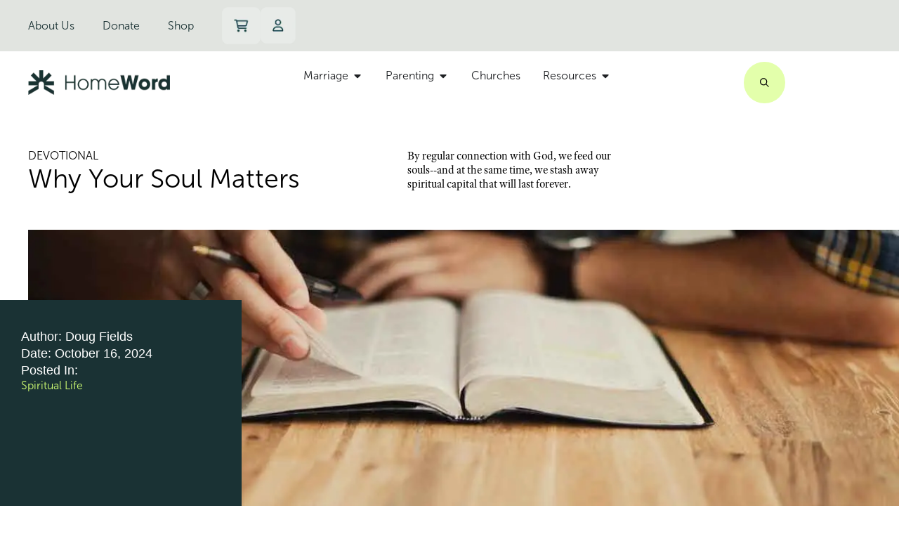

--- FILE ---
content_type: text/html; charset=UTF-8
request_url: https://homeword.com/devotionals/why-your-soul-matters/
body_size: 33932
content:
<!doctype html>
<html dir="ltr" lang="en-US" prefix="og: https://ogp.me/ns#">
<head>
	<meta charset="UTF-8">
	<meta name="viewport" content="width=device-width, initial-scale=1">
	<link rel="profile" href="https://gmpg.org/xfn/11">
	<title>Why Your Soul Matters - HomeWord</title>
		<style>

			.jet-offcanvas-trigger {
				display: inline-flex;
				justify-content: flex-start;
				align-items: center;
				gap: 10px;
			}

			.jet-offcanvas-icon {
				line-height: 1em;
			}

			.jet-offcanvas-trigger svg {
				width: 1em;
				height: 1em;
				display: block;
			}

			.jet-offcanvas-trigger path {
				fill: currentColor;
			}

			.jet-offcanvas-trigger-wrap {
				display: none;
			}

			body[data-elementor-device-mode="mobile"] .jet-offcanvas-trigger-wrap {
				display: block;
				padding: 0;
			}

			body[data-elementor-device-mode="mobile"] .jet-offcanvas {
				position: fixed;
				left: -100vw;
				top: 0;
				max-width: 90vw !important;
				width: 90vw !important;
				bottom: 0;
				display: block;
				z-index: 99999;
				background: #fff;
				overflow: auto;
				transition: left 200ms linear;
			}

			body[data-elementor-device-mode="mobile"] .jet-offcanvas.is-active {
				left: 0;
			}

			body[data-elementor-device-mode="mobile"] .jet-offcanvas-parent.is-active:before {
				opacity: 0;
				content: '';
				transition: left 200ms linear;
			}

			body[data-elementor-device-mode="mobile"] .jet-offcanvas-parent.is-active:before {
				content: '';
				position: fixed;
				left: 0;
				top: 0;
				right: 0;
				bottom: 0;
				z-index: 99998;
				background: rgba(0, 0, 0, .8);
				opacity: 1;
			}
			body[data-elementor-device-mode="mobile"].admin-bar .jet-offcanvas > .jet-offcanvas-trigger-wrap,
			body[data-elementor-device-mode="mobile"].admin-bar .elementor-element-populated > .jet-offcanvas-trigger-wrap {
				margin-top: 46px;
			}
		</style>
			<style>img:is([sizes="auto" i], [sizes^="auto," i]) { contain-intrinsic-size: 3000px 1500px }</style>
	
		<!-- All in One SEO 4.9.3 - aioseo.com -->
	<meta name="description" content="By regular connection with God, we feed our souls--and at the same time, we stash away spiritual capital that will last forever." />
	<meta name="robots" content="max-image-preview:large" />
	<meta name="author" content="Doug Fields"/>
	<link rel="canonical" href="https://homeword.com/devotionals/why-your-soul-matters/" />
	<meta name="generator" content="All in One SEO (AIOSEO) 4.9.3" />
		<meta property="og:locale" content="en_US" />
		<meta property="og:site_name" content="HomeWord - Providing help and hope in every chapter of your family story." />
		<meta property="og:type" content="article" />
		<meta property="og:title" content="Why Your Soul Matters - HomeWord" />
		<meta property="og:description" content="By regular connection with God, we feed our souls--and at the same time, we stash away spiritual capital that will last forever." />
		<meta property="og:url" content="https://homeword.com/devotionals/why-your-soul-matters/" />
		<meta property="og:image" content="https://homeword.com/wp-content/uploads/2025/10/HomeWord-Share-Graphic.jpg" />
		<meta property="og:image:secure_url" content="https://homeword.com/wp-content/uploads/2025/10/HomeWord-Share-Graphic.jpg" />
		<meta property="og:image:width" content="1640" />
		<meta property="og:image:height" content="856" />
		<meta property="article:published_time" content="2024-10-16T06:00:18+00:00" />
		<meta property="article:modified_time" content="2025-09-15T23:47:56+00:00" />
		<meta name="twitter:card" content="summary_large_image" />
		<meta name="twitter:title" content="Why Your Soul Matters - HomeWord" />
		<meta name="twitter:description" content="By regular connection with God, we feed our souls--and at the same time, we stash away spiritual capital that will last forever." />
		<meta name="twitter:image" content="https://homeword.com/wp-content/uploads/2025/06/cropped-HomeWord-Mark-Dark.webp" />
		<script type="application/ld+json" class="aioseo-schema">
			{"@context":"https:\/\/schema.org","@graph":[{"@type":"BreadcrumbList","@id":"https:\/\/homeword.com\/devotionals\/why-your-soul-matters\/#breadcrumblist","itemListElement":[{"@type":"ListItem","@id":"https:\/\/homeword.com#listItem","position":1,"name":"Home","item":"https:\/\/homeword.com","nextItem":{"@type":"ListItem","@id":"https:\/\/homeword.com\/devotionals\/#listItem","name":"Devotionals"}},{"@type":"ListItem","@id":"https:\/\/homeword.com\/devotionals\/#listItem","position":2,"name":"Devotionals","item":"https:\/\/homeword.com\/devotionals\/","nextItem":{"@type":"ListItem","@id":"https:\/\/homeword.com\/category\/spiritual-life\/#listItem","name":"Spiritual Life"},"previousItem":{"@type":"ListItem","@id":"https:\/\/homeword.com#listItem","name":"Home"}},{"@type":"ListItem","@id":"https:\/\/homeword.com\/category\/spiritual-life\/#listItem","position":3,"name":"Spiritual Life","item":"https:\/\/homeword.com\/category\/spiritual-life\/","nextItem":{"@type":"ListItem","@id":"https:\/\/homeword.com\/devotionals\/why-your-soul-matters\/#listItem","name":"Why Your Soul Matters"},"previousItem":{"@type":"ListItem","@id":"https:\/\/homeword.com\/devotionals\/#listItem","name":"Devotionals"}},{"@type":"ListItem","@id":"https:\/\/homeword.com\/devotionals\/why-your-soul-matters\/#listItem","position":4,"name":"Why Your Soul Matters","previousItem":{"@type":"ListItem","@id":"https:\/\/homeword.com\/category\/spiritual-life\/#listItem","name":"Spiritual Life"}}]},{"@type":"Organization","@id":"https:\/\/homeword.com\/#organization","name":"HomeWord","description":"Providing help and hope in every chapter of your family story.","url":"https:\/\/homeword.com\/","logo":{"@type":"ImageObject","url":"https:\/\/homeword.com\/wp-content\/uploads\/2025\/06\/cropped-HomeWord-Mark-Dark.webp","@id":"https:\/\/homeword.com\/devotionals\/why-your-soul-matters\/#organizationLogo","width":512,"height":512},"image":{"@id":"https:\/\/homeword.com\/devotionals\/why-your-soul-matters\/#organizationLogo"}},{"@type":"Person","@id":"https:\/\/homeword.com\/author\/doug-fields\/#author","url":"https:\/\/homeword.com\/author\/doug-fields\/","name":"Doug Fields"},{"@type":"WebPage","@id":"https:\/\/homeword.com\/devotionals\/why-your-soul-matters\/#webpage","url":"https:\/\/homeword.com\/devotionals\/why-your-soul-matters\/","name":"Why Your Soul Matters - HomeWord","description":"By regular connection with God, we feed our souls--and at the same time, we stash away spiritual capital that will last forever.","inLanguage":"en-US","isPartOf":{"@id":"https:\/\/homeword.com\/#website"},"breadcrumb":{"@id":"https:\/\/homeword.com\/devotionals\/why-your-soul-matters\/#breadcrumblist"},"author":{"@id":"https:\/\/homeword.com\/author\/doug-fields\/#author"},"creator":{"@id":"https:\/\/homeword.com\/author\/doug-fields\/#author"},"image":{"@type":"ImageObject","url":"https:\/\/homeword.com\/wp-content\/uploads\/2025\/08\/HomeWord-Devo-Image.webp","@id":"https:\/\/homeword.com\/devotionals\/why-your-soul-matters\/#mainImage","width":1200,"height":600},"primaryImageOfPage":{"@id":"https:\/\/homeword.com\/devotionals\/why-your-soul-matters\/#mainImage"},"datePublished":"2024-10-16T01:00:18+00:00","dateModified":"2025-09-15T23:47:56+00:00"},{"@type":"WebSite","@id":"https:\/\/homeword.com\/#website","url":"https:\/\/homeword.com\/","name":"HomeWord","description":"Providing help and hope in every chapter of your family story.","inLanguage":"en-US","publisher":{"@id":"https:\/\/homeword.com\/#organization"}}]}
		</script>
		<!-- All in One SEO -->

<link rel="alternate" type="application/rss+xml" title="HomeWord &raquo; Feed" href="https://homeword.com/feed/" />
<link rel="alternate" type="application/rss+xml" title="HomeWord &raquo; Comments Feed" href="https://homeword.com/comments/feed/" />
<script>
window._wpemojiSettings = {"baseUrl":"https:\/\/s.w.org\/images\/core\/emoji\/16.0.1\/72x72\/","ext":".png","svgUrl":"https:\/\/s.w.org\/images\/core\/emoji\/16.0.1\/svg\/","svgExt":".svg","source":{"concatemoji":"https:\/\/homeword.com\/wp-includes\/js\/wp-emoji-release.min.js?ver=6.8.3"}};
/*! This file is auto-generated */
!function(s,n){var o,i,e;function c(e){try{var t={supportTests:e,timestamp:(new Date).valueOf()};sessionStorage.setItem(o,JSON.stringify(t))}catch(e){}}function p(e,t,n){e.clearRect(0,0,e.canvas.width,e.canvas.height),e.fillText(t,0,0);var t=new Uint32Array(e.getImageData(0,0,e.canvas.width,e.canvas.height).data),a=(e.clearRect(0,0,e.canvas.width,e.canvas.height),e.fillText(n,0,0),new Uint32Array(e.getImageData(0,0,e.canvas.width,e.canvas.height).data));return t.every(function(e,t){return e===a[t]})}function u(e,t){e.clearRect(0,0,e.canvas.width,e.canvas.height),e.fillText(t,0,0);for(var n=e.getImageData(16,16,1,1),a=0;a<n.data.length;a++)if(0!==n.data[a])return!1;return!0}function f(e,t,n,a){switch(t){case"flag":return n(e,"\ud83c\udff3\ufe0f\u200d\u26a7\ufe0f","\ud83c\udff3\ufe0f\u200b\u26a7\ufe0f")?!1:!n(e,"\ud83c\udde8\ud83c\uddf6","\ud83c\udde8\u200b\ud83c\uddf6")&&!n(e,"\ud83c\udff4\udb40\udc67\udb40\udc62\udb40\udc65\udb40\udc6e\udb40\udc67\udb40\udc7f","\ud83c\udff4\u200b\udb40\udc67\u200b\udb40\udc62\u200b\udb40\udc65\u200b\udb40\udc6e\u200b\udb40\udc67\u200b\udb40\udc7f");case"emoji":return!a(e,"\ud83e\udedf")}return!1}function g(e,t,n,a){var r="undefined"!=typeof WorkerGlobalScope&&self instanceof WorkerGlobalScope?new OffscreenCanvas(300,150):s.createElement("canvas"),o=r.getContext("2d",{willReadFrequently:!0}),i=(o.textBaseline="top",o.font="600 32px Arial",{});return e.forEach(function(e){i[e]=t(o,e,n,a)}),i}function t(e){var t=s.createElement("script");t.src=e,t.defer=!0,s.head.appendChild(t)}"undefined"!=typeof Promise&&(o="wpEmojiSettingsSupports",i=["flag","emoji"],n.supports={everything:!0,everythingExceptFlag:!0},e=new Promise(function(e){s.addEventListener("DOMContentLoaded",e,{once:!0})}),new Promise(function(t){var n=function(){try{var e=JSON.parse(sessionStorage.getItem(o));if("object"==typeof e&&"number"==typeof e.timestamp&&(new Date).valueOf()<e.timestamp+604800&&"object"==typeof e.supportTests)return e.supportTests}catch(e){}return null}();if(!n){if("undefined"!=typeof Worker&&"undefined"!=typeof OffscreenCanvas&&"undefined"!=typeof URL&&URL.createObjectURL&&"undefined"!=typeof Blob)try{var e="postMessage("+g.toString()+"("+[JSON.stringify(i),f.toString(),p.toString(),u.toString()].join(",")+"));",a=new Blob([e],{type:"text/javascript"}),r=new Worker(URL.createObjectURL(a),{name:"wpTestEmojiSupports"});return void(r.onmessage=function(e){c(n=e.data),r.terminate(),t(n)})}catch(e){}c(n=g(i,f,p,u))}t(n)}).then(function(e){for(var t in e)n.supports[t]=e[t],n.supports.everything=n.supports.everything&&n.supports[t],"flag"!==t&&(n.supports.everythingExceptFlag=n.supports.everythingExceptFlag&&n.supports[t]);n.supports.everythingExceptFlag=n.supports.everythingExceptFlag&&!n.supports.flag,n.DOMReady=!1,n.readyCallback=function(){n.DOMReady=!0}}).then(function(){return e}).then(function(){var e;n.supports.everything||(n.readyCallback(),(e=n.source||{}).concatemoji?t(e.concatemoji):e.wpemoji&&e.twemoji&&(t(e.twemoji),t(e.wpemoji)))}))}((window,document),window._wpemojiSettings);
</script>
<link rel="stylesheet" type="text/css" href="https://use.typekit.net/qre5khs.css"><link rel='stylesheet' id='wc-authorize-net-cim-credit-card-checkout-block-css' href='https://homeword.com/wp-content/plugins/woocommerce-gateway-authorize-net-cim/assets/css/blocks/wc-authorize-net-cim-checkout-block.css?ver=3.10.14' media='all' />
<link rel='stylesheet' id='wc-authorize-net-cim-echeck-checkout-block-css' href='https://homeword.com/wp-content/plugins/woocommerce-gateway-authorize-net-cim/assets/css/blocks/wc-authorize-net-cim-checkout-block.css?ver=3.10.14' media='all' />
<link rel='stylesheet' id='jet-product-tables-table-css' href='https://homeword.com/wp-content/plugins/jet-product-tables/assets/css/public/table.css?ver=1.2.1' media='all' />
<link rel='stylesheet' id='charitable-elementor-editor-css' href='https://homeword.com/wp-content/plugins/charitable/assets//css/elementor/charitable-elementor-editor.css?ver=1.8.9.1' media='all' />
<style id='wp-emoji-styles-inline-css'>

	img.wp-smiley, img.emoji {
		display: inline !important;
		border: none !important;
		box-shadow: none !important;
		height: 1em !important;
		width: 1em !important;
		margin: 0 0.07em !important;
		vertical-align: -0.1em !important;
		background: none !important;
		padding: 0 !important;
	}
</style>
<link rel='stylesheet' id='wp-block-library-css' href='https://homeword.com/wp-includes/css/dist/block-library/style.min.css?ver=6.8.3' media='all' />
<link rel='stylesheet' id='aioseo/css/src/vue/standalone/blocks/table-of-contents/global.scss-css' href='https://homeword.com/wp-content/plugins/all-in-one-seo-pack/dist/Lite/assets/css/table-of-contents/global.e90f6d47.css?ver=4.9.3' media='all' />
<style id='create-block-campaignblock-style-inline-css'>
/*!***************************************************************************************************************************************************************************************************************************************!*\
  !*** css ./node_modules/css-loader/dist/cjs.js??ruleSet[1].rules[4].use[1]!./node_modules/postcss-loader/dist/cjs.js??ruleSet[1].rules[4].use[2]!./node_modules/sass-loader/dist/cjs.js??ruleSet[1].rules[4].use[3]!./src/style.scss ***!
  \***************************************************************************************************************************************************************************************************************************************/
/**
 * The following styles get applied both on the front of your site
 * and in the editor.
 *
 * Replace them with your own styles or remove the file completely.
 */
.wp-block-create-block-campaignblock {
  background-color: white;
  padding: 20px;
  text-align: center;
}

.wp-block-create-block-campaignblock .charitable-logo {
  margin-left: auto;
  margin-right: auto;
  display: table;
}

/*# sourceMappingURL=style-index.css.map*/
</style>
<style id='charitable-campaigns-block-style-inline-css'>
/*!***************************************************************************************************************************************************************************************************************************************!*\
  !*** css ./node_modules/css-loader/dist/cjs.js??ruleSet[1].rules[4].use[1]!./node_modules/postcss-loader/dist/cjs.js??ruleSet[1].rules[4].use[2]!./node_modules/sass-loader/dist/cjs.js??ruleSet[1].rules[4].use[3]!./src/style.scss ***!
  \***************************************************************************************************************************************************************************************************************************************/
/**
 * The following styles get applied both on the front of your site
 * and in the editor.
 *
 * Replace them with your own styles or remove the file completely.
 */
 .wp-block-charitable-campaigns-block {
  background-color: white;
  padding: 20px;
  text-align: center;
}
.wp-block-charitable-campaigns-block h5 {
  margin: 0 auto;
  margin-top: 0 !important;
  margin-bottom: 0px !important;
}
.wp-block-charitable-campaigns-block p {
  font-size: 11px;
  line-height: 16px;
  text-align: center;
  font-weight: 400;
  font-family: "Inter var", -apple-system, BlinkMacSystemFont, "Helvetica Neue", Helvetica, sans-serif !important;
}
.wp-block-charitable-campaigns-block .charitable-logo {
  margin-left: auto;
  margin-right: auto;
  display: table;
}
/*# sourceMappingURL=style-index.css.map*/
</style>
<style id='charitable-donations-block-style-inline-css'>
/*!***************************************************************************************************************************************************************************************************************************************!*\
  !*** css ./node_modules/css-loader/dist/cjs.js??ruleSet[1].rules[4].use[1]!./node_modules/postcss-loader/dist/cjs.js??ruleSet[1].rules[4].use[2]!./node_modules/sass-loader/dist/cjs.js??ruleSet[1].rules[4].use[3]!./src/style.scss ***!
  \***************************************************************************************************************************************************************************************************************************************/
/**
 * The following styles get applied both on the front of your site
 * and in the editor.
 *
 * Replace them with your own styles or remove the file completely.
 */
 .wp-block-charitable-donations-block {
  background-color: white;
  padding: 20px;
  text-align: center;
}
.wp-block-charitable-donations-block h5 {
  margin: 0 auto;
  margin-top: 0 !important;
  margin-bottom: 0px !important;
}
.wp-block-charitable-donations-block p {
  font-size: 11px;
  line-height: 16px;
  text-align: center;
  font-weight: 400;
  font-family: "Inter var", -apple-system, BlinkMacSystemFont, "Helvetica Neue", Helvetica, sans-serif !important;
}
.wp-block-charitable-donations-block .charitable-logo {
  margin-left: auto;
  margin-right: auto;
  display: table;
}
/*# sourceMappingURL=style-index.css.map*/
</style>
<style id='charitable-donors-block-style-inline-css'>
/*!***************************************************************************************************************************************************************************************************************************************!*\
  !*** css ./node_modules/css-loader/dist/cjs.js??ruleSet[1].rules[4].use[1]!./node_modules/postcss-loader/dist/cjs.js??ruleSet[1].rules[4].use[2]!./node_modules/sass-loader/dist/cjs.js??ruleSet[1].rules[4].use[3]!./src/style.scss ***!
  \***************************************************************************************************************************************************************************************************************************************/
/**
 * The following styles get applied both on the front of your site
 * and in the editor.
 *
 * Replace them with your own styles or remove the file completely.
 */
.wp-block-charitable-donors-block {
  background-color: white;
  padding: 20px;
  text-align: center;
}

.wp-block-charitable-donors-block h5 {
  margin: 0 auto;
  margin-top: 0 !important;
  margin-bottom: 0px !important;
}

.wp-block-charitable-donors-block p {
  font-size: 11px;
  line-height: 16px;
  text-align: center;
  font-weight: 400;
  font-family: "Inter var", -apple-system, BlinkMacSystemFont, "Helvetica Neue", Helvetica, sans-serif !important;
}

.wp-block-charitable-donors-block .charitable-logo {
  margin-left: auto;
  margin-right: auto;
  display: table;
}

/*# sourceMappingURL=style-index.css.map*/
</style>
<style id='charitable-donation-button-style-inline-css'>
/*!***************************************************************************************************************************************************************************************************************************************!*\
  !*** css ./node_modules/css-loader/dist/cjs.js??ruleSet[1].rules[4].use[1]!./node_modules/postcss-loader/dist/cjs.js??ruleSet[1].rules[4].use[2]!./node_modules/sass-loader/dist/cjs.js??ruleSet[1].rules[4].use[3]!./src/style.scss ***!
  \***************************************************************************************************************************************************************************************************************************************/
/**
 * The following styles get applied both on the front of your site
 * and in the editor.
 *
 * Replace them with your own styles or remove the file completely.
 */
 .wp-block-charitable-donation-button {
  background-color: white;
  padding: 20px;
  text-align: center;
}
.wp-block-charitable-donation-button h5 {
  margin: 0 auto;
  margin-top: 0 !important;
  margin-bottom: 0px !important;
}
.wp-block-charitable-donation-button p {
  font-size: 11px;
  line-height: 16px;
  text-align: center;
  font-weight: 400;
  font-family: "Inter var", -apple-system, BlinkMacSystemFont, "Helvetica Neue", Helvetica, sans-serif !important;
}
.wp-block-charitable-donation-button .charitable-logo {
  margin-left: auto;
  margin-right: auto;
  display: table;
}

/*# sourceMappingURL=style-index.css.map*/
</style>
<style id='charitable-campaign-progress-bar-style-inline-css'>
/*!***************************************************************************************************************************************************************************************************************************************!*\
  !*** css ./node_modules/css-loader/dist/cjs.js??ruleSet[1].rules[4].use[1]!./node_modules/postcss-loader/dist/cjs.js??ruleSet[1].rules[4].use[2]!./node_modules/sass-loader/dist/cjs.js??ruleSet[1].rules[4].use[3]!./src/style.scss ***!
  \***************************************************************************************************************************************************************************************************************************************/
/**
 * The following styles get applied both on the front of your site
 * and in the editor.
 *
 * Replace them with your own styles or remove the file completely.
 */
.wp-block-charitable-campaign-progress-bar {
  background-color: white;
  padding: 20px;
  text-align: center;
}

.wp-block-charitable-campaign-progress-bar h5 {
  margin: 0 auto;
  margin-top: 0 !important;
  margin-bottom: 0px !important;
}

.wp-block-charitable-campaign-progress-bar p {
  font-size: 11px;
  line-height: 16px;
  text-align: center;
  font-weight: 400;
  font-family: "Inter var", -apple-system, BlinkMacSystemFont, "Helvetica Neue", Helvetica, sans-serif !important;
}

.wp-block-charitable-campaign-progress-bar .charitable-logo {
  margin-left: auto;
  margin-right: auto;
  display: table;
}

/*# sourceMappingURL=style-index.css.map*/
</style>
<style id='charitable-campaign-stats-style-inline-css'>
/*!***************************************************************************************************************************************************************************************************************************************!*\
  !*** css ./node_modules/css-loader/dist/cjs.js??ruleSet[1].rules[4].use[1]!./node_modules/postcss-loader/dist/cjs.js??ruleSet[1].rules[4].use[2]!./node_modules/sass-loader/dist/cjs.js??ruleSet[1].rules[4].use[3]!./src/style.scss ***!
  \***************************************************************************************************************************************************************************************************************************************/
/**
 * The following styles get applied both on the front of your site
 * and in the editor.
 *
 * Replace them with your own styles or remove the file completely.
 */
.wp-block-charitable-campaign-stats {
  background-color: white;
  padding: 20px;
  text-align: center;
}

.wp-block-charitable-campaign-stats h5 {
  margin: 0 auto;
  margin-top: 0 !important;
  margin-bottom: 0px !important;
}

.wp-block-charitable-campaign-stats p {
  font-size: 11px;
  line-height: 16px;
  text-align: center;
  font-weight: 400;
  font-family: "Inter var", -apple-system, BlinkMacSystemFont, "Helvetica Neue", Helvetica, sans-serif !important;
}

.wp-block-charitable-campaign-stats .charitable-logo {
  margin-left: auto;
  margin-right: auto;
  display: table;
}

/*# sourceMappingURL=style-index.css.map*/
</style>
<style id='charitable-my-donations-style-inline-css'>
/*!***************************************************************************************************************************************************************************************************************************************!*\
  !*** css ./node_modules/css-loader/dist/cjs.js??ruleSet[1].rules[4].use[1]!./node_modules/postcss-loader/dist/cjs.js??ruleSet[1].rules[4].use[2]!./node_modules/sass-loader/dist/cjs.js??ruleSet[1].rules[4].use[3]!./src/style.scss ***!
  \***************************************************************************************************************************************************************************************************************************************/
/**
 * The following styles get applied both on the front of your site
 * and in the editor.
 *
 * Replace them with your own styles or remove the file completely.
 */
.wp-block-charitable-my-donations {
  background-color: white;
  padding: 20px;
  text-align: center;
}

.wp-block-charitable-my-donations h5 {
  margin: 0 auto;
  margin-top: 0 !important;
  margin-bottom: 0px !important;
}

.wp-block-charitable-my-donations p {
  font-size: 11px;
  line-height: 16px;
  text-align: center;
  font-weight: 400;
  font-family: "Inter var", -apple-system, BlinkMacSystemFont, "Helvetica Neue", Helvetica, sans-serif !important;
}

.wp-block-charitable-my-donations .charitable-logo {
  margin-left: auto;
  margin-right: auto;
  display: table;
}

/*# sourceMappingURL=style-index.css.map*/
</style>
<link rel='stylesheet' id='wc-memberships-blocks-css' href='https://homeword.com/wp-content/plugins/woocommerce-memberships/assets/css/blocks/wc-memberships-blocks.min.css?ver=1.27.4' media='all' />
<link rel='stylesheet' id='jet-engine-frontend-css' href='https://homeword.com/wp-content/plugins/jet-engine/assets/css/frontend.css?ver=3.8.2' media='all' />
<style id='global-styles-inline-css'>
:root{--wp--preset--aspect-ratio--square: 1;--wp--preset--aspect-ratio--4-3: 4/3;--wp--preset--aspect-ratio--3-4: 3/4;--wp--preset--aspect-ratio--3-2: 3/2;--wp--preset--aspect-ratio--2-3: 2/3;--wp--preset--aspect-ratio--16-9: 16/9;--wp--preset--aspect-ratio--9-16: 9/16;--wp--preset--color--black: #000000;--wp--preset--color--cyan-bluish-gray: #abb8c3;--wp--preset--color--white: #ffffff;--wp--preset--color--pale-pink: #f78da7;--wp--preset--color--vivid-red: #cf2e2e;--wp--preset--color--luminous-vivid-orange: #ff6900;--wp--preset--color--luminous-vivid-amber: #fcb900;--wp--preset--color--light-green-cyan: #7bdcb5;--wp--preset--color--vivid-green-cyan: #00d084;--wp--preset--color--pale-cyan-blue: #8ed1fc;--wp--preset--color--vivid-cyan-blue: #0693e3;--wp--preset--color--vivid-purple: #9b51e0;--wp--preset--gradient--vivid-cyan-blue-to-vivid-purple: linear-gradient(135deg,rgba(6,147,227,1) 0%,rgb(155,81,224) 100%);--wp--preset--gradient--light-green-cyan-to-vivid-green-cyan: linear-gradient(135deg,rgb(122,220,180) 0%,rgb(0,208,130) 100%);--wp--preset--gradient--luminous-vivid-amber-to-luminous-vivid-orange: linear-gradient(135deg,rgba(252,185,0,1) 0%,rgba(255,105,0,1) 100%);--wp--preset--gradient--luminous-vivid-orange-to-vivid-red: linear-gradient(135deg,rgba(255,105,0,1) 0%,rgb(207,46,46) 100%);--wp--preset--gradient--very-light-gray-to-cyan-bluish-gray: linear-gradient(135deg,rgb(238,238,238) 0%,rgb(169,184,195) 100%);--wp--preset--gradient--cool-to-warm-spectrum: linear-gradient(135deg,rgb(74,234,220) 0%,rgb(151,120,209) 20%,rgb(207,42,186) 40%,rgb(238,44,130) 60%,rgb(251,105,98) 80%,rgb(254,248,76) 100%);--wp--preset--gradient--blush-light-purple: linear-gradient(135deg,rgb(255,206,236) 0%,rgb(152,150,240) 100%);--wp--preset--gradient--blush-bordeaux: linear-gradient(135deg,rgb(254,205,165) 0%,rgb(254,45,45) 50%,rgb(107,0,62) 100%);--wp--preset--gradient--luminous-dusk: linear-gradient(135deg,rgb(255,203,112) 0%,rgb(199,81,192) 50%,rgb(65,88,208) 100%);--wp--preset--gradient--pale-ocean: linear-gradient(135deg,rgb(255,245,203) 0%,rgb(182,227,212) 50%,rgb(51,167,181) 100%);--wp--preset--gradient--electric-grass: linear-gradient(135deg,rgb(202,248,128) 0%,rgb(113,206,126) 100%);--wp--preset--gradient--midnight: linear-gradient(135deg,rgb(2,3,129) 0%,rgb(40,116,252) 100%);--wp--preset--font-size--small: 13px;--wp--preset--font-size--medium: 20px;--wp--preset--font-size--large: 36px;--wp--preset--font-size--x-large: 42px;--wp--preset--spacing--20: 0.44rem;--wp--preset--spacing--30: 0.67rem;--wp--preset--spacing--40: 1rem;--wp--preset--spacing--50: 1.5rem;--wp--preset--spacing--60: 2.25rem;--wp--preset--spacing--70: 3.38rem;--wp--preset--spacing--80: 5.06rem;--wp--preset--shadow--natural: 6px 6px 9px rgba(0, 0, 0, 0.2);--wp--preset--shadow--deep: 12px 12px 50px rgba(0, 0, 0, 0.4);--wp--preset--shadow--sharp: 6px 6px 0px rgba(0, 0, 0, 0.2);--wp--preset--shadow--outlined: 6px 6px 0px -3px rgba(255, 255, 255, 1), 6px 6px rgba(0, 0, 0, 1);--wp--preset--shadow--crisp: 6px 6px 0px rgba(0, 0, 0, 1);}:root { --wp--style--global--content-size: 800px;--wp--style--global--wide-size: 1200px; }:where(body) { margin: 0; }.wp-site-blocks > .alignleft { float: left; margin-right: 2em; }.wp-site-blocks > .alignright { float: right; margin-left: 2em; }.wp-site-blocks > .aligncenter { justify-content: center; margin-left: auto; margin-right: auto; }:where(.wp-site-blocks) > * { margin-block-start: 24px; margin-block-end: 0; }:where(.wp-site-blocks) > :first-child { margin-block-start: 0; }:where(.wp-site-blocks) > :last-child { margin-block-end: 0; }:root { --wp--style--block-gap: 24px; }:root :where(.is-layout-flow) > :first-child{margin-block-start: 0;}:root :where(.is-layout-flow) > :last-child{margin-block-end: 0;}:root :where(.is-layout-flow) > *{margin-block-start: 24px;margin-block-end: 0;}:root :where(.is-layout-constrained) > :first-child{margin-block-start: 0;}:root :where(.is-layout-constrained) > :last-child{margin-block-end: 0;}:root :where(.is-layout-constrained) > *{margin-block-start: 24px;margin-block-end: 0;}:root :where(.is-layout-flex){gap: 24px;}:root :where(.is-layout-grid){gap: 24px;}.is-layout-flow > .alignleft{float: left;margin-inline-start: 0;margin-inline-end: 2em;}.is-layout-flow > .alignright{float: right;margin-inline-start: 2em;margin-inline-end: 0;}.is-layout-flow > .aligncenter{margin-left: auto !important;margin-right: auto !important;}.is-layout-constrained > .alignleft{float: left;margin-inline-start: 0;margin-inline-end: 2em;}.is-layout-constrained > .alignright{float: right;margin-inline-start: 2em;margin-inline-end: 0;}.is-layout-constrained > .aligncenter{margin-left: auto !important;margin-right: auto !important;}.is-layout-constrained > :where(:not(.alignleft):not(.alignright):not(.alignfull)){max-width: var(--wp--style--global--content-size);margin-left: auto !important;margin-right: auto !important;}.is-layout-constrained > .alignwide{max-width: var(--wp--style--global--wide-size);}body .is-layout-flex{display: flex;}.is-layout-flex{flex-wrap: wrap;align-items: center;}.is-layout-flex > :is(*, div){margin: 0;}body .is-layout-grid{display: grid;}.is-layout-grid > :is(*, div){margin: 0;}body{padding-top: 0px;padding-right: 0px;padding-bottom: 0px;padding-left: 0px;}a:where(:not(.wp-element-button)){text-decoration: underline;}:root :where(.wp-element-button, .wp-block-button__link){background-color: #32373c;border-width: 0;color: #fff;font-family: inherit;font-size: inherit;line-height: inherit;padding: calc(0.667em + 2px) calc(1.333em + 2px);text-decoration: none;}.has-black-color{color: var(--wp--preset--color--black) !important;}.has-cyan-bluish-gray-color{color: var(--wp--preset--color--cyan-bluish-gray) !important;}.has-white-color{color: var(--wp--preset--color--white) !important;}.has-pale-pink-color{color: var(--wp--preset--color--pale-pink) !important;}.has-vivid-red-color{color: var(--wp--preset--color--vivid-red) !important;}.has-luminous-vivid-orange-color{color: var(--wp--preset--color--luminous-vivid-orange) !important;}.has-luminous-vivid-amber-color{color: var(--wp--preset--color--luminous-vivid-amber) !important;}.has-light-green-cyan-color{color: var(--wp--preset--color--light-green-cyan) !important;}.has-vivid-green-cyan-color{color: var(--wp--preset--color--vivid-green-cyan) !important;}.has-pale-cyan-blue-color{color: var(--wp--preset--color--pale-cyan-blue) !important;}.has-vivid-cyan-blue-color{color: var(--wp--preset--color--vivid-cyan-blue) !important;}.has-vivid-purple-color{color: var(--wp--preset--color--vivid-purple) !important;}.has-black-background-color{background-color: var(--wp--preset--color--black) !important;}.has-cyan-bluish-gray-background-color{background-color: var(--wp--preset--color--cyan-bluish-gray) !important;}.has-white-background-color{background-color: var(--wp--preset--color--white) !important;}.has-pale-pink-background-color{background-color: var(--wp--preset--color--pale-pink) !important;}.has-vivid-red-background-color{background-color: var(--wp--preset--color--vivid-red) !important;}.has-luminous-vivid-orange-background-color{background-color: var(--wp--preset--color--luminous-vivid-orange) !important;}.has-luminous-vivid-amber-background-color{background-color: var(--wp--preset--color--luminous-vivid-amber) !important;}.has-light-green-cyan-background-color{background-color: var(--wp--preset--color--light-green-cyan) !important;}.has-vivid-green-cyan-background-color{background-color: var(--wp--preset--color--vivid-green-cyan) !important;}.has-pale-cyan-blue-background-color{background-color: var(--wp--preset--color--pale-cyan-blue) !important;}.has-vivid-cyan-blue-background-color{background-color: var(--wp--preset--color--vivid-cyan-blue) !important;}.has-vivid-purple-background-color{background-color: var(--wp--preset--color--vivid-purple) !important;}.has-black-border-color{border-color: var(--wp--preset--color--black) !important;}.has-cyan-bluish-gray-border-color{border-color: var(--wp--preset--color--cyan-bluish-gray) !important;}.has-white-border-color{border-color: var(--wp--preset--color--white) !important;}.has-pale-pink-border-color{border-color: var(--wp--preset--color--pale-pink) !important;}.has-vivid-red-border-color{border-color: var(--wp--preset--color--vivid-red) !important;}.has-luminous-vivid-orange-border-color{border-color: var(--wp--preset--color--luminous-vivid-orange) !important;}.has-luminous-vivid-amber-border-color{border-color: var(--wp--preset--color--luminous-vivid-amber) !important;}.has-light-green-cyan-border-color{border-color: var(--wp--preset--color--light-green-cyan) !important;}.has-vivid-green-cyan-border-color{border-color: var(--wp--preset--color--vivid-green-cyan) !important;}.has-pale-cyan-blue-border-color{border-color: var(--wp--preset--color--pale-cyan-blue) !important;}.has-vivid-cyan-blue-border-color{border-color: var(--wp--preset--color--vivid-cyan-blue) !important;}.has-vivid-purple-border-color{border-color: var(--wp--preset--color--vivid-purple) !important;}.has-vivid-cyan-blue-to-vivid-purple-gradient-background{background: var(--wp--preset--gradient--vivid-cyan-blue-to-vivid-purple) !important;}.has-light-green-cyan-to-vivid-green-cyan-gradient-background{background: var(--wp--preset--gradient--light-green-cyan-to-vivid-green-cyan) !important;}.has-luminous-vivid-amber-to-luminous-vivid-orange-gradient-background{background: var(--wp--preset--gradient--luminous-vivid-amber-to-luminous-vivid-orange) !important;}.has-luminous-vivid-orange-to-vivid-red-gradient-background{background: var(--wp--preset--gradient--luminous-vivid-orange-to-vivid-red) !important;}.has-very-light-gray-to-cyan-bluish-gray-gradient-background{background: var(--wp--preset--gradient--very-light-gray-to-cyan-bluish-gray) !important;}.has-cool-to-warm-spectrum-gradient-background{background: var(--wp--preset--gradient--cool-to-warm-spectrum) !important;}.has-blush-light-purple-gradient-background{background: var(--wp--preset--gradient--blush-light-purple) !important;}.has-blush-bordeaux-gradient-background{background: var(--wp--preset--gradient--blush-bordeaux) !important;}.has-luminous-dusk-gradient-background{background: var(--wp--preset--gradient--luminous-dusk) !important;}.has-pale-ocean-gradient-background{background: var(--wp--preset--gradient--pale-ocean) !important;}.has-electric-grass-gradient-background{background: var(--wp--preset--gradient--electric-grass) !important;}.has-midnight-gradient-background{background: var(--wp--preset--gradient--midnight) !important;}.has-small-font-size{font-size: var(--wp--preset--font-size--small) !important;}.has-medium-font-size{font-size: var(--wp--preset--font-size--medium) !important;}.has-large-font-size{font-size: var(--wp--preset--font-size--large) !important;}.has-x-large-font-size{font-size: var(--wp--preset--font-size--x-large) !important;}
:root :where(.wp-block-pullquote){font-size: 1.5em;line-height: 1.6;}
</style>
<link rel='stylesheet' id='woocommerce-layout-css' href='https://homeword.com/wp-content/plugins/woocommerce/assets/css/woocommerce-layout.css?ver=10.4.3' media='all' />
<link rel='stylesheet' id='woocommerce-smallscreen-css' href='https://homeword.com/wp-content/plugins/woocommerce/assets/css/woocommerce-smallscreen.css?ver=10.4.3' media='only screen and (max-width: 768px)' />
<link rel='stylesheet' id='woocommerce-general-css' href='https://homeword.com/wp-content/plugins/woocommerce/assets/css/woocommerce.css?ver=10.4.3' media='all' />
<style id='woocommerce-inline-inline-css'>
.woocommerce form .form-row .required { visibility: visible; }
</style>
<link rel='stylesheet' id='charitable-styles-css' href='https://homeword.com/wp-content/plugins/charitable/assets/css/charitable.min.css?ver=1.8.9.1' media='all' />
<style id='charitable-styles-inline-css'>
#charitable-gateway-fields-authorize_net_echeck{display:grid;grid-template-columns:50% 50%;grid-column-gap:10px;} #charitable-gateway-fields-authorize_net_echeck input{width:100%;max-width:100%;}
</style>
<link rel='stylesheet' id='dashicons-css' href='https://homeword.com/wp-includes/css/dashicons.min.css?ver=6.8.3' media='all' />
<link rel='stylesheet' id='wc-memberships-frontend-css' href='https://homeword.com/wp-content/plugins/woocommerce-memberships/assets/css/frontend/wc-memberships-frontend.min.css?ver=1.27.4' media='all' />
<link rel='stylesheet' id='hello-elementor-css' href='https://homeword.com/wp-content/themes/hello-elementor/assets/css/reset.css?ver=3.4.6' media='all' />
<style id='hello-elementor-inline-css'>
.donate-button{color: #fff;}
</style>
<link rel='stylesheet' id='hello-elementor-theme-style-css' href='https://homeword.com/wp-content/themes/hello-elementor/assets/css/theme.css?ver=3.4.6' media='all' />
<link rel='stylesheet' id='hello-elementor-header-footer-css' href='https://homeword.com/wp-content/themes/hello-elementor/assets/css/header-footer.css?ver=3.4.6' media='all' />
<link rel='stylesheet' id='elementor-frontend-css' href='https://homeword.com/wp-content/uploads/elementor/css/custom-frontend.min.css?ver=1769926829' media='all' />
<style id='elementor-frontend-inline-css'>
.elementor-1527 .elementor-element.elementor-element-895d12e:not(.elementor-motion-effects-element-type-background), .elementor-1527 .elementor-element.elementor-element-895d12e > .elementor-motion-effects-container > .elementor-motion-effects-layer{background-image:url("https://homeword.com/wp-content/uploads/2025/08/HomeWord-Devo-Image.webp");}
</style>
<link rel='stylesheet' id='elementor-post-4-css' href='https://homeword.com/wp-content/uploads/elementor/css/post-4.css?ver=1769926830' media='all' />
<link rel='stylesheet' id='jet-fb-option-field-select-css' href='https://homeword.com/wp-content/plugins/jetformbuilder/modules/option-field/assets/build/select.css?ver=0edd78a6f12e2b918b82' media='all' />
<link rel='stylesheet' id='jet-fb-option-field-checkbox-css' href='https://homeword.com/wp-content/plugins/jetformbuilder/modules/option-field/assets/build/checkbox.css?ver=6e25adbbae5a5d1bb65e' media='all' />
<link rel='stylesheet' id='jet-fb-option-field-radio-css' href='https://homeword.com/wp-content/plugins/jetformbuilder/modules/option-field/assets/build/radio.css?ver=7c6d0d4d7df91e6bd6a4' media='all' />
<link rel='stylesheet' id='jet-fb-advanced-choices-css' href='https://homeword.com/wp-content/plugins/jetformbuilder/modules/advanced-choices/assets/build/main.css?ver=ca05550a7cac3b9b55a3' media='all' />
<link rel='stylesheet' id='jet-fb-wysiwyg-css' href='https://homeword.com/wp-content/plugins/jetformbuilder/modules/wysiwyg/assets/build/wysiwyg.css?ver=5a4d16fb6d7a94700261' media='all' />
<link rel='stylesheet' id='jet-fb-switcher-css' href='https://homeword.com/wp-content/plugins/jetformbuilder/modules/switcher/assets/build/switcher.css?ver=06c887a8b9195e5a119d' media='all' />
<link rel='stylesheet' id='widget-image-css' href='https://homeword.com/wp-content/plugins/elementor/assets/css/widget-image.min.css?ver=3.34.3' media='all' />
<link rel='stylesheet' id='widget-nav-menu-css' href='https://homeword.com/wp-content/uploads/elementor/css/custom-pro-widget-nav-menu.min.css?ver=1769926830' media='all' />
<link rel='stylesheet' id='widget-mega-menu-css' href='https://homeword.com/wp-content/uploads/elementor/css/custom-pro-widget-mega-menu.min.css?ver=1769926830' media='all' />
<link rel='stylesheet' id='widget-heading-css' href='https://homeword.com/wp-content/plugins/elementor/assets/css/widget-heading.min.css?ver=3.34.3' media='all' />
<link rel='stylesheet' id='widget-form-css' href='https://homeword.com/wp-content/plugins/elementor-pro/assets/css/widget-form.min.css?ver=3.34.4' media='all' />
<link rel='stylesheet' id='widget-post-info-css' href='https://homeword.com/wp-content/plugins/elementor-pro/assets/css/widget-post-info.min.css?ver=3.34.4' media='all' />
<link rel='stylesheet' id='widget-icon-list-css' href='https://homeword.com/wp-content/uploads/elementor/css/custom-widget-icon-list.min.css?ver=1769926829' media='all' />
<link rel='stylesheet' id='widget-share-buttons-css' href='https://homeword.com/wp-content/plugins/elementor-pro/assets/css/widget-share-buttons.min.css?ver=3.34.4' media='all' />
<link rel='stylesheet' id='e-apple-webkit-css' href='https://homeword.com/wp-content/uploads/elementor/css/custom-apple-webkit.min.css?ver=1769926829' media='all' />
<link rel='stylesheet' id='widget-post-navigation-css' href='https://homeword.com/wp-content/plugins/elementor-pro/assets/css/widget-post-navigation.min.css?ver=3.34.4' media='all' />
<link rel='stylesheet' id='e-animation-fadeInRight-css' href='https://homeword.com/wp-content/plugins/elementor/assets/lib/animations/styles/fadeInRight.min.css?ver=3.34.3' media='all' />
<link rel='stylesheet' id='e-popup-css' href='https://homeword.com/wp-content/plugins/elementor-pro/assets/css/conditionals/popup.min.css?ver=3.34.4' media='all' />
<link rel='stylesheet' id='jet-blocks-css' href='https://homeword.com/wp-content/uploads/elementor/css/custom-jet-blocks.css?ver=1.3.20.1' media='all' />
<link rel='stylesheet' id='jet-tabs-frontend-css' href='https://homeword.com/wp-content/plugins/jet-tabs/assets/css/jet-tabs-frontend.css?ver=2.2.9.2' media='all' />
<link rel='stylesheet' id='jet-tricks-frontend-css' href='https://homeword.com/wp-content/plugins/jet-tricks/assets/css/jet-tricks-frontend.css?ver=1.5.5.1' media='all' />
<link rel='stylesheet' id='elementor-post-85-css' href='https://homeword.com/wp-content/uploads/elementor/css/post-85.css?ver=1769926832' media='all' />
<link rel='stylesheet' id='elementor-post-126-css' href='https://homeword.com/wp-content/uploads/elementor/css/post-126.css?ver=1769926832' media='all' />
<link rel='stylesheet' id='elementor-post-1527-css' href='https://homeword.com/wp-content/uploads/elementor/css/post-1527.css?ver=1769926848' media='all' />
<link rel='stylesheet' id='elementor-post-38667-css' href='https://homeword.com/wp-content/uploads/elementor/css/post-38667.css?ver=1769926832' media='all' />
<link rel='stylesheet' id='sv-wc-payment-gateway-payment-form-v5_15_12-css' href='https://homeword.com/wp-content/plugins/woocommerce-gateway-authorize-net-cim/vendor/skyverge/wc-plugin-framework/woocommerce/payment-gateway/assets/css/frontend/sv-wc-payment-gateway-payment-form.min.css?ver=5.15.12' media='all' />
<link rel='stylesheet' id='wc-pb-checkout-blocks-css' href='https://homeword.com/wp-content/plugins/woocommerce-product-bundles/assets/css/frontend/checkout-blocks.css?ver=8.5.1' media='all' />
<link rel='stylesheet' id='woocommerce-nyp-css' href='https://homeword.com/wp-content/plugins/woocommerce-name-your-price/assets/css/frontend/name-your-price.min.css?ver=3.6.2' media='all' />
<link rel='stylesheet' id='charitable-recurring-styles-css' href='https://homeword.com/wp-content/plugins/charitable-recurring/assets/css/charitable-recurring.min.css?ver=1.5.3' media='all' />
<link rel='stylesheet' id='jquery-chosen-css' href='https://homeword.com/wp-content/plugins/jet-search/assets/lib/chosen/chosen.min.css?ver=1.8.7' media='all' />
<link rel='stylesheet' id='jet-search-css' href='https://homeword.com/wp-content/plugins/jet-search/assets/css/jet-search.css?ver=3.5.14' media='all' />
<link rel='stylesheet' id='wc-bundle-style-css' href='https://homeword.com/wp-content/plugins/woocommerce-product-bundles/assets/css/frontend/woocommerce.css?ver=8.5.1' media='all' />
<link rel='stylesheet' id='elementor-gf-local-robotoslab-css' href='https://homeword.com/wp-content/uploads/elementor/google-fonts/css/robotoslab.css?ver=1750132685' media='all' />
<link rel='stylesheet' id='elementor-gf-local-hankengrotesk-css' href='https://homeword.com/wp-content/uploads/elementor/google-fonts/css/hankengrotesk.css?ver=1750185607' media='all' />
<script src="https://homeword.com/wp-content/plugins/charitable/assets/js/libraries/js-cookie.min.js?ver=2.1.4" id="js-cookie-js"></script>
<script id="charitable-sessions-js-extra">
var CHARITABLE_SESSION = {"ajaxurl":"https:\/\/homeword.com\/wp-admin\/admin-ajax.php","id":"","cookie_name":"charitable_session","expiration":"86400","expiration_variant":"82800","secure":"","cookie_path":"\/","cookie_domain":"","generated_id":"4b0be9d86a51d7796139b43f1cc0f7ba","disable_cookie":""};
</script>
<script src="https://homeword.com/wp-content/plugins/charitable/assets/js/charitable-session.min.js?ver=1.8.9.1" id="charitable-sessions-js"></script>
<script src="https://homeword.com/wp-includes/js/jquery/jquery.min.js?ver=3.7.1" id="jquery-core-js"></script>
<script src="https://homeword.com/wp-includes/js/jquery/jquery-migrate.min.js?ver=3.4.1" id="jquery-migrate-js"></script>
<script src="https://homeword.com/wp-includes/js/imagesloaded.min.js?ver=6.8.3" id="imagesLoaded-js"></script>
<script src="https://homeword.com/wp-content/plugins/woocommerce/assets/js/jquery-blockui/jquery.blockUI.min.js?ver=2.7.0-wc.10.4.3" id="wc-jquery-blockui-js" defer data-wp-strategy="defer"></script>
<script id="wc-add-to-cart-js-extra">
var wc_add_to_cart_params = {"ajax_url":"\/wp-admin\/admin-ajax.php","wc_ajax_url":"\/?wc-ajax=%%endpoint%%","i18n_view_cart":"View cart","cart_url":"https:\/\/homeword.com\/cart\/","is_cart":"","cart_redirect_after_add":"no"};
</script>
<script src="https://homeword.com/wp-content/plugins/woocommerce/assets/js/frontend/add-to-cart.min.js?ver=10.4.3" id="wc-add-to-cart-js" defer data-wp-strategy="defer"></script>
<script src="https://homeword.com/wp-content/plugins/woocommerce/assets/js/js-cookie/js.cookie.min.js?ver=2.1.4-wc.10.4.3" id="wc-js-cookie-js" defer data-wp-strategy="defer"></script>
<script id="woocommerce-js-extra">
var woocommerce_params = {"ajax_url":"\/wp-admin\/admin-ajax.php","wc_ajax_url":"\/?wc-ajax=%%endpoint%%","i18n_password_show":"Show password","i18n_password_hide":"Hide password"};
</script>
<script src="https://homeword.com/wp-content/plugins/woocommerce/assets/js/frontend/woocommerce.min.js?ver=10.4.3" id="woocommerce-js" defer data-wp-strategy="defer"></script>
<link rel="https://api.w.org/" href="https://homeword.com/wp-json/" /><link rel="alternate" title="JSON" type="application/json" href="https://homeword.com/wp-json/wp/v2/devotionals/4291" /><link rel="EditURI" type="application/rsd+xml" title="RSD" href="https://homeword.com/xmlrpc.php?rsd" />
<link rel='shortlink' href='https://homeword.com/?p=4291' />
<link rel="alternate" title="oEmbed (JSON)" type="application/json+oembed" href="https://homeword.com/wp-json/oembed/1.0/embed?url=https%3A%2F%2Fhomeword.com%2Fdevotionals%2Fwhy-your-soul-matters%2F" />
<link rel="alternate" title="oEmbed (XML)" type="text/xml+oembed" href="https://homeword.com/wp-json/oembed/1.0/embed?url=https%3A%2F%2Fhomeword.com%2Fdevotionals%2Fwhy-your-soul-matters%2F&#038;format=xml" />
<meta name="cdp-version" content="1.5.0" /><script>  var el_i13_login_captcha=null; var el_i13_register_captcha=null; </script><style id="charitable-highlight-colour-styles">.campaign-raised .amount,.campaign-figures .amount,.donors-count,.time-left,.charitable-form-field a:not(.button),.charitable-form-fields .charitable-fieldset a:not(.button),.charitable-notice,.charitable-notice .errors a {color:;}#charitable-donation-form .charitable-notice {border-color:;}.campaign-progress-bar .bar,.donate-button,.charitable-donation-form .donation-amount.selected,.charitable-donation-amount-form .donation-amount.selected { background-color:#cc3366; }.charitable-donation-form .donation-amount.selected,.charitable-donation-amount-form .donation-amount.selected,.charitable-notice,.charitable-drag-drop-images li:hover a.remove-image,.supports-drag-drop .charitable-drag-drop-dropzone.drag-over { border-color:#cc3366; }.charitable-donation-form .recurring-donation .recurring-donation-option.selected > label { color:#cc3366;}</style><style>.mc4wp-checkbox-woocommerce{clear:both;width:auto;display:block;position:static}.mc4wp-checkbox-woocommerce input{float:none;vertical-align:middle;-webkit-appearance:checkbox;width:auto;max-width:21px;margin:0 6px 0 0;padding:0;position:static;display:inline-block!important}.mc4wp-checkbox-woocommerce label{float:none;cursor:pointer;width:auto;margin:0 0 16px;display:block;position:static}</style>	<noscript><style>.woocommerce-product-gallery{ opacity: 1 !important; }</style></noscript>
	<meta name="generator" content="Elementor 3.34.3; features: e_font_icon_svg, additional_custom_breakpoints; settings: css_print_method-external, google_font-enabled, font_display-swap">
<link rel="stylesheet" href="https://use.typekit.net/qre5khs.css">
<style>	
	
	a.coursebutton {
  display: inline-block;
  padding: 15px 30px;
  background-color: #014E44;
  color: #ffffff;
  text-decoration: none;
  border-radius: 0px;
  font-weight: 600;
}

a.coursebutton:hover {
  background-color: #D0FF73;
	color: #000;
}

	
	
#charitable-gateway-fields,
#charitable-donor-fields, #charitable-donor-fields {
  padding: 0px !important;

}
	
.charitable-donation-form.charitable-template-standard .charitable-fieldset.odd {
  padding: 0 !important;
}

	.charitable-form-field.charitable-form-field-checkbox label {
		font-weight: 600;
    font-size: 21px !important;
		text-transform: capitalize;
	}	
	
	.campaign-progress-bar .bar,
.donate-button,
.charitable-donation-form .donation-amount.selected,
.charitable-donation-amount-form .donation-amount.selected {
  border-color: #000 !important; /* optional if you want borders to match */
}
	
	
	.charitable-table.donation-details td {
    padding: 15px 15px !important;
}
	
	
.charitable-donation-form .donation-amount.selected {
  border-color: #000 !important;
}
	
	
	.woocommerce-breadcrumb {
		visibility: hidden;
	}	
	
	.site-header {
		visibility: hidden;
	}	
	
p, ul, ol {
    padding-bottom: 1em;
}
	
.grecaptcha-badge {
    display: none;
}	
	
.text-underline {
			text-decoration: underline;
	}
	
	
.text-light {
			font-weight: 300;
	}
	
.text-medium {
			font-weight: 500;
	}	
	
.text-semibold {
		font-weight: 600
	}	
	
.text-bold {
			font-weight: 700;
	}

.text-bolder {
			font-weight: 800;
	}

.text-white {
			color: #fff;
	}
	
.text-green {
		color: #D0FF73;
	}	
	
.text-capitalize {
			text-transform: capitalize;
	}
	
.text-uppercase {
			text-transform: uppercase;
	}
	
	
</style>
<style>
	
	h2.woocommerce-order-details__title {
		font-size: 30px !important;
		color: #000;
	}	
	
	h2.woocommerce-column__title {
		font-size: 30px !important;
		color: #000;
	}	
	
	.elementor-widget-woocommerce-cart .woocommerce .product-name a {
    color: #000 !important;
}

.elementor-widget-woocommerce-cart .woocommerce button.button {
    background-color: #014E44;
    border: none;
    border-radius: 0;
    color: #fff;
    padding: 20px 40px;
}

.woocommerce form .form-row .input-text {
    border-radius: 0px;
    padding: 20px;
}
	
.woocommerce .woocommerce-Message,
.woocommerce .woocommerce-info,
.woocommerce .woocommerce-message {
    background-color: #f9f9f9; /* light background */
    border-top: 3px solid #014E44; /* custom top border color */
    color: #333333; /* text color */
}
	
.woocommerce .woocommerce-Message,
.woocommerce .woocommerce-error,
.woocommerce .woocommerce-message {
    background-color: #f9f9f9; /* light background */
    border-top: 3px solid red; /* custom top border color */
    color: #333333; /* text color */
}

	.woocommerce-info::before {
    color: #000;
}


</style>
<style>

/* Gravity Forms Title */	
.gsection_title {
    font-family: "Museo Sans", "Helvetica Neue", Helvetica, Arial, sans-serif !important;
    font-size: 30px !important;
}

/* Gravity Forms Field Boxes */	
body .gform_wrapper input[type="text"],
body .gform_wrapper input[type="email"],
body .gform_wrapper input[type="url"],
body .gform_wrapper input[type="tel"],
body .gform_wrapper input[type="number"],
body .gform_wrapper input[type="password"],
body .gform_wrapper select,
body .gform_wrapper textarea {
    box-shadow: none !important;   
    border-radius: 0px !important;
    border: .5px solid #000;        
}
	
	
/* Gravity Forms buttons */
body .gform_wrapper .gform_button,
body .gform_wrapper .gform_next_button,
body .gform_wrapper .gform_previous_button {
    background-color: #014E44 !important;  
    color: #D0FF73 !important;        
    border: none;               
    border-radius: 0px !important;          
    padding: 20px 30px !important;          
		font-weight: 600 !important;
    font-size: 16px;             
    cursor: pointer;
    box-shadow: none !important; 
    transition: background-color 0.3s ease;
}

/* Hover effect */
body .gform_wrapper .gform_button:hover,
body .gform_wrapper .gform_next_button:hover,
body .gform_wrapper .gform_previous_button:hover {
    background-color: #000 !important; 
	  color: #fff !important;
}
	
</style>	
<script>
  (function(i,s,o,g,r,a,m){i['GoogleAnalyticsObject']=r;i[r]=i[r]||function(){
  (i[r].q=i[r].q||[]).push(arguments)},i[r].l=1*new Date();a=s.createElement(o),
  m=s.getElementsByTagName(o)[0];a.async=1;a.src=g;m.parentNode.insertBefore(a,m)
  })(window,document,'script','//www.google-analytics.com/analytics.js','ga');

  ga('create', 'UA-48079221-1', 'homeword.com');
  ga('send', 'pageview');

	
src="https://www.google.com/recaptcha/api.js?render=66LcjDQ0sAAAAANhlSryzm3kjUgcRk_GKAd4cXrAw>

</script>
			<style>
				.e-con.e-parent:nth-of-type(n+4):not(.e-lazyloaded):not(.e-no-lazyload),
				.e-con.e-parent:nth-of-type(n+4):not(.e-lazyloaded):not(.e-no-lazyload) * {
					background-image: none !important;
				}
				@media screen and (max-height: 1024px) {
					.e-con.e-parent:nth-of-type(n+3):not(.e-lazyloaded):not(.e-no-lazyload),
					.e-con.e-parent:nth-of-type(n+3):not(.e-lazyloaded):not(.e-no-lazyload) * {
						background-image: none !important;
					}
				}
				@media screen and (max-height: 640px) {
					.e-con.e-parent:nth-of-type(n+2):not(.e-lazyloaded):not(.e-no-lazyload),
					.e-con.e-parent:nth-of-type(n+2):not(.e-lazyloaded):not(.e-no-lazyload) * {
						background-image: none !important;
					}
				}
			</style>
			<link rel="icon" href="https://homeword.com/wp-content/uploads/2025/06/cropped-HomeWord-Mark-Dark-32x32.webp" sizes="32x32" />
<link rel="icon" href="https://homeword.com/wp-content/uploads/2025/06/cropped-HomeWord-Mark-Dark-192x192.webp" sizes="192x192" />
<link rel="apple-touch-icon" href="https://homeword.com/wp-content/uploads/2025/06/cropped-HomeWord-Mark-Dark-180x180.webp" />
<meta name="msapplication-TileImage" content="https://homeword.com/wp-content/uploads/2025/06/cropped-HomeWord-Mark-Dark-270x270.webp" />
</head>
<body class="wp-singular devotionals-template-default single single-devotionals postid-4291 wp-embed-responsive wp-theme-hello-elementor theme-hello-elementor woocommerce-no-js hello-elementor-default elementor-default elementor-kit-4 elementor-page-1527">


<a class="skip-link screen-reader-text" href="#content">Skip to content</a>

		<header data-elementor-type="header" data-elementor-id="85" class="elementor elementor-85 elementor-location-header" data-elementor-post-type="elementor_library">
			<div class="elementor-element elementor-element-0e5ab77 e-flex e-con-boxed e-con e-parent" data-id="0e5ab77" data-element_type="container" data-settings="{&quot;background_background&quot;:&quot;classic&quot;,&quot;jet_parallax_layout_list&quot;:[]}">
					<div class="e-con-inner">
		<div class="elementor-element elementor-element-45c91c6 e-con-full e-flex e-con e-child" data-id="45c91c6" data-element_type="container" data-settings="{&quot;jet_parallax_layout_list&quot;:[]}">
				<div class="elementor-element elementor-element-990389b elementor-hidden-mobile elementor-hidden-widescreen elementor-hidden-desktop elementor-hidden-laptop elementor-widget elementor-widget-image" data-id="990389b" data-element_type="widget" data-widget_type="image.default">
				<div class="elementor-widget-container">
																<a href="https://homeword.com">
							<img width="490" height="84" src="https://homeword.com/wp-content/uploads/2025/06/HomeWord-Logo-Dark.webp" class="attachment-large size-large wp-image-115" alt="" srcset="https://homeword.com/wp-content/uploads/2025/06/HomeWord-Logo-Dark.webp 490w, https://homeword.com/wp-content/uploads/2025/06/HomeWord-Logo-Dark-300x51.webp 300w, https://homeword.com/wp-content/uploads/2025/06/HomeWord-Logo-Dark-441x76.webp 441w" sizes="(max-width: 490px) 100vw, 490px" />								</a>
															</div>
				</div>
		<div class="elementor-element elementor-element-fa3701e e-con-full e-flex e-con e-child" data-id="fa3701e" data-element_type="container" data-settings="{&quot;jet_parallax_layout_list&quot;:[]}">
				<div class="elementor-element elementor-element-7971b01 elementor-nav-menu--dropdown-mobile elementor-nav-menu__align-start elementor-hidden-mobile elementor-nav-menu__text-align-aside elementor-widget elementor-widget-nav-menu" data-id="7971b01" data-element_type="widget" data-settings="{&quot;layout&quot;:&quot;horizontal&quot;,&quot;submenu_icon&quot;:{&quot;value&quot;:&quot;&lt;svg aria-hidden=\&quot;true\&quot; class=\&quot;e-font-icon-svg e-fas-caret-down\&quot; viewBox=\&quot;0 0 320 512\&quot; xmlns=\&quot;http:\/\/www.w3.org\/2000\/svg\&quot;&gt;&lt;path d=\&quot;M31.3 192h257.3c17.8 0 26.7 21.5 14.1 34.1L174.1 354.8c-7.8 7.8-20.5 7.8-28.3 0L17.2 226.1C4.6 213.5 13.5 192 31.3 192z\&quot;&gt;&lt;\/path&gt;&lt;\/svg&gt;&quot;,&quot;library&quot;:&quot;fa-solid&quot;}}" data-widget_type="nav-menu.default">
				<div class="elementor-widget-container">
								<nav aria-label="Menu" class="elementor-nav-menu--main elementor-nav-menu__container elementor-nav-menu--layout-horizontal e--pointer-underline e--animation-none">
				<ul id="menu-1-7971b01" class="elementor-nav-menu"><li class="menu-item menu-item-type-post_type menu-item-object-page menu-item-38564"><a href="https://homeword.com/about/" class="elementor-item">About Us</a></li>
<li class="menu-item menu-item-type-post_type menu-item-object-page menu-item-38565"><a href="https://homeword.com/donate/" class="elementor-item">Donate</a></li>
<li class="menu-item menu-item-type-post_type menu-item-object-page menu-item-38921"><a href="https://homeword.com/shop/" class="elementor-item">Shop</a></li>
</ul>			</nav>
						<nav class="elementor-nav-menu--dropdown elementor-nav-menu__container" aria-hidden="true">
				<ul id="menu-2-7971b01" class="elementor-nav-menu"><li class="menu-item menu-item-type-post_type menu-item-object-page menu-item-38564"><a href="https://homeword.com/about/" class="elementor-item" tabindex="-1">About Us</a></li>
<li class="menu-item menu-item-type-post_type menu-item-object-page menu-item-38565"><a href="https://homeword.com/donate/" class="elementor-item" tabindex="-1">Donate</a></li>
<li class="menu-item menu-item-type-post_type menu-item-object-page menu-item-38921"><a href="https://homeword.com/shop/" class="elementor-item" tabindex="-1">Shop</a></li>
</ul>			</nav>
						</div>
				</div>
				<div class="elementor-element elementor-element-b0453c6 elementor-widget elementor-widget-image" data-id="b0453c6" data-element_type="widget" data-widget_type="image.default">
				<div class="elementor-widget-container">
																<a href="https://homeword.com/cart/">
							<img width="114" height="110" src="https://homeword.com/wp-content/uploads/2025/06/Shopping-Cart-Button.webp" class="attachment-large size-large wp-image-87" alt="" />								</a>
															</div>
				</div>
				<div class="elementor-element elementor-element-0c121ce elementor-widget elementor-widget-image" data-id="0c121ce" data-element_type="widget" data-widget_type="image.default">
				<div class="elementor-widget-container">
																<a href="https://homeword.com/my-account/">
							<img width="105" height="110" src="https://homeword.com/wp-content/uploads/2025/06/Account-Button.webp" class="attachment-large size-large wp-image-84" alt="" />								</a>
															</div>
				</div>
				</div>
				</div>
					</div>
				</div>
		<div class="elementor-element elementor-element-d0d5381 e-flex e-con-boxed e-con e-parent" data-id="d0d5381" data-element_type="container" data-settings="{&quot;background_background&quot;:&quot;classic&quot;,&quot;jet_parallax_layout_list&quot;:[]}">
					<div class="e-con-inner">
		<div class="elementor-element elementor-element-6667ee0 e-con-full e-flex e-con e-child" data-id="6667ee0" data-element_type="container" data-settings="{&quot;jet_parallax_layout_list&quot;:[]}">
				<div class="elementor-element elementor-element-570a397 elementor-hidden-tablet elementor-widget elementor-widget-image" data-id="570a397" data-element_type="widget" data-widget_type="image.default">
				<div class="elementor-widget-container">
																<a href="https://homeword.com">
							<img width="490" height="84" src="https://homeword.com/wp-content/uploads/2025/06/HomeWord-Logo-Dark.webp" class="attachment-large size-large wp-image-115" alt="" srcset="https://homeword.com/wp-content/uploads/2025/06/HomeWord-Logo-Dark.webp 490w, https://homeword.com/wp-content/uploads/2025/06/HomeWord-Logo-Dark-300x51.webp 300w, https://homeword.com/wp-content/uploads/2025/06/HomeWord-Logo-Dark-441x76.webp 441w" sizes="(max-width: 490px) 100vw, 490px" />								</a>
															</div>
				</div>
				<div class="elementor-element elementor-element-4ac1794 e-n-menu-mobile elementor-widget__width-initial elementor-hidden-mobile elementor-widget-tablet__width-inherit e-full_width e-n-menu-layout-horizontal elementor-widget elementor-widget-n-menu" data-id="4ac1794" data-element_type="widget" data-settings="{&quot;menu_items&quot;:[{&quot;item_title&quot;:&quot;Marriage&quot;,&quot;_id&quot;:&quot;c8544f2&quot;,&quot;item_dropdown_content&quot;:&quot;yes&quot;,&quot;item_link&quot;:{&quot;url&quot;:&quot;&quot;,&quot;is_external&quot;:&quot;&quot;,&quot;nofollow&quot;:&quot;&quot;,&quot;custom_attributes&quot;:&quot;&quot;},&quot;item_icon&quot;:{&quot;value&quot;:&quot;&quot;,&quot;library&quot;:&quot;&quot;},&quot;item_icon_active&quot;:null,&quot;element_id&quot;:&quot;&quot;},{&quot;item_title&quot;:&quot;Parenting&quot;,&quot;_id&quot;:&quot;f46b3ff&quot;,&quot;item_dropdown_content&quot;:&quot;yes&quot;,&quot;item_link&quot;:{&quot;url&quot;:&quot;&quot;,&quot;is_external&quot;:&quot;&quot;,&quot;nofollow&quot;:&quot;&quot;,&quot;custom_attributes&quot;:&quot;&quot;},&quot;item_icon&quot;:{&quot;value&quot;:&quot;&quot;,&quot;library&quot;:&quot;&quot;},&quot;item_icon_active&quot;:null,&quot;element_id&quot;:&quot;&quot;},{&quot;item_title&quot;:&quot;Churches&quot;,&quot;_id&quot;:&quot;87443d7&quot;,&quot;item_dropdown_content&quot;:&quot;&quot;,&quot;item_link&quot;:{&quot;url&quot;:&quot;https:\/\/homeword.com\/church-leaders\/&quot;,&quot;is_external&quot;:&quot;&quot;,&quot;nofollow&quot;:&quot;&quot;,&quot;custom_attributes&quot;:&quot;&quot;},&quot;item_icon&quot;:{&quot;value&quot;:&quot;&quot;,&quot;library&quot;:&quot;&quot;},&quot;item_icon_active&quot;:null,&quot;element_id&quot;:&quot;&quot;},{&quot;_id&quot;:&quot;8d02a8f&quot;,&quot;item_title&quot;:&quot;Resources&quot;,&quot;item_dropdown_content&quot;:&quot;yes&quot;,&quot;item_link&quot;:{&quot;url&quot;:&quot;&quot;,&quot;is_external&quot;:&quot;&quot;,&quot;nofollow&quot;:&quot;&quot;,&quot;custom_attributes&quot;:&quot;&quot;},&quot;item_icon&quot;:{&quot;value&quot;:&quot;&quot;,&quot;library&quot;:&quot;&quot;},&quot;item_icon_active&quot;:null,&quot;element_id&quot;:&quot;&quot;}],&quot;item_position_horizontal&quot;:&quot;center&quot;,&quot;breakpoint_selector&quot;:&quot;mobile&quot;,&quot;item_position_horizontal_tablet&quot;:&quot;start&quot;,&quot;open_on&quot;:&quot;click&quot;,&quot;menu_item_title_distance_from_content_mobile&quot;:{&quot;unit&quot;:&quot;px&quot;,&quot;size&quot;:20,&quot;sizes&quot;:[]},&quot;content_width&quot;:&quot;full_width&quot;,&quot;item_layout&quot;:&quot;horizontal&quot;,&quot;horizontal_scroll&quot;:&quot;disable&quot;,&quot;menu_item_title_distance_from_content&quot;:{&quot;unit&quot;:&quot;px&quot;,&quot;size&quot;:0,&quot;sizes&quot;:[]},&quot;menu_item_title_distance_from_content_widescreen&quot;:{&quot;unit&quot;:&quot;px&quot;,&quot;size&quot;:&quot;&quot;,&quot;sizes&quot;:[]},&quot;menu_item_title_distance_from_content_laptop&quot;:{&quot;unit&quot;:&quot;px&quot;,&quot;size&quot;:&quot;&quot;,&quot;sizes&quot;:[]},&quot;menu_item_title_distance_from_content_tablet&quot;:{&quot;unit&quot;:&quot;px&quot;,&quot;size&quot;:&quot;&quot;,&quot;sizes&quot;:[]}}" data-widget_type="mega-menu.default">
				<div class="elementor-widget-container">
							<nav class="e-n-menu" data-widget-number="783" aria-label="Mega Menu">
					<button class="e-n-menu-toggle" id="menu-toggle-783" aria-haspopup="true" aria-expanded="false" aria-controls="menubar-783" aria-label="Menu Toggle">
			<span class="e-n-menu-toggle-icon e-open">
				<svg class="e-font-icon-svg e-eicon-menu-bar" viewBox="0 0 1000 1000" xmlns="http://www.w3.org/2000/svg"><path d="M104 333H896C929 333 958 304 958 271S929 208 896 208H104C71 208 42 237 42 271S71 333 104 333ZM104 583H896C929 583 958 554 958 521S929 458 896 458H104C71 458 42 487 42 521S71 583 104 583ZM104 833H896C929 833 958 804 958 771S929 708 896 708H104C71 708 42 737 42 771S71 833 104 833Z"></path></svg>			</span>
			<span class="e-n-menu-toggle-icon e-close">
				<svg class="e-font-icon-svg e-eicon-close" viewBox="0 0 1000 1000" xmlns="http://www.w3.org/2000/svg"><path d="M742 167L500 408 258 167C246 154 233 150 217 150 196 150 179 158 167 167 154 179 150 196 150 212 150 229 154 242 171 254L408 500 167 742C138 771 138 800 167 829 196 858 225 858 254 829L496 587 738 829C750 842 767 846 783 846 800 846 817 842 829 829 842 817 846 804 846 783 846 767 842 750 829 737L588 500 833 258C863 229 863 200 833 171 804 137 775 137 742 167Z"></path></svg>			</span>
		</button>
					<div class="e-n-menu-wrapper" id="menubar-783" aria-labelledby="menu-toggle-783">
				<ul class="e-n-menu-heading">
								<li class="e-n-menu-item">
				<div id="e-n-menu-title-7831" class="e-n-menu-title e-click">
					<div class="e-n-menu-title-container">												<span class="e-n-menu-title-text">
							Marriage						</span>
					</div>											<button id="e-n-menu-dropdown-icon-7831" class="e-n-menu-dropdown-icon e-focus" data-tab-index="1" aria-haspopup="true" aria-expanded="false" aria-controls="e-n-menu-content-7831" >
							<span class="e-n-menu-dropdown-icon-opened">
								<svg aria-hidden="true" class="e-font-icon-svg e-fas-caret-up" viewBox="0 0 320 512" xmlns="http://www.w3.org/2000/svg"><path d="M288.662 352H31.338c-17.818 0-26.741-21.543-14.142-34.142l128.662-128.662c7.81-7.81 20.474-7.81 28.284 0l128.662 128.662c12.6 12.599 3.676 34.142-14.142 34.142z"></path></svg>								<span class="elementor-screen-only">Close Marriage</span>
							</span>
							<span class="e-n-menu-dropdown-icon-closed">
								<svg aria-hidden="true" class="e-font-icon-svg e-fas-caret-down" viewBox="0 0 320 512" xmlns="http://www.w3.org/2000/svg"><path d="M31.3 192h257.3c17.8 0 26.7 21.5 14.1 34.1L174.1 354.8c-7.8 7.8-20.5 7.8-28.3 0L17.2 226.1C4.6 213.5 13.5 192 31.3 192z"></path></svg>								<span class="elementor-screen-only">Open Marriage</span>
							</span>
						</button>
									</div>
									<div class="e-n-menu-content">
						<div id="e-n-menu-content-7831" data-tab-index="1" aria-labelledby="e-n-menu-dropdown-icon-7831" class="elementor-element elementor-element-4c5045f e-flex e-con-boxed e-con e-child" data-id="4c5045f" data-element_type="container" data-settings="{&quot;jet_parallax_layout_list&quot;:[],&quot;background_background&quot;:&quot;classic&quot;}">
					<div class="e-con-inner">
		<div class="elementor-element elementor-element-df9e3cb e-con-full e-flex e-con e-child" data-id="df9e3cb" data-element_type="container" data-settings="{&quot;jet_parallax_layout_list&quot;:[]}">
				<div class="elementor-element elementor-element-8c1f8b0 elementor-widget elementor-widget-template" data-id="8c1f8b0" data-element_type="widget" data-widget_type="template.default">
				<div class="elementor-widget-container">
							<div class="elementor-template">
					<div data-elementor-type="section" data-elementor-id="38857" class="elementor elementor-38857 elementor-location-header" data-elementor-post-type="elementor_library">
			<div class="elementor-element elementor-element-764463b2 e-con-full e-flex e-con e-child" data-id="764463b2" data-element_type="container" data-settings="{&quot;jet_parallax_layout_list&quot;:[],&quot;background_background&quot;:&quot;classic&quot;}">
		<div class="elementor-element elementor-element-14049253 e-con-full e-flex e-con e-child" data-id="14049253" data-element_type="container" data-settings="{&quot;jet_parallax_layout_list&quot;:[]}">
		<div class="elementor-element elementor-element-1df8ad38 e-con-full e-flex e-con e-child" data-id="1df8ad38" data-element_type="container" data-settings="{&quot;jet_parallax_layout_list&quot;:[]}">
		<div class="elementor-element elementor-element-c7a371d e-con-full e-flex e-con e-child" data-id="c7a371d" data-element_type="container" data-settings="{&quot;jet_parallax_layout_list&quot;:[]}">
				<div class="elementor-element elementor-element-189b0786 elementor-widget elementor-widget-heading" data-id="189b0786" data-element_type="widget" data-widget_type="heading.default">
				<div class="elementor-widget-container">
					<p class="elementor-heading-title elementor-size-default">Learn</p>				</div>
				</div>
				<div class="elementor-element elementor-element-29cfeb55 elementor-widget elementor-widget-heading" data-id="29cfeb55" data-element_type="widget" data-widget_type="heading.default">
				<div class="elementor-widget-container">
					<p class="elementor-heading-title elementor-size-default">30 years of continued learning at your fingertips. Lead your family.</p>				</div>
				</div>
				</div>
		<div class="elementor-element elementor-element-edccc33 e-con-full e-flex e-con e-child" data-id="edccc33" data-element_type="container" data-settings="{&quot;jet_parallax_layout_list&quot;:[]}">
				<div class="elementor-element elementor-element-2f5cb07c elementor-nav-menu--dropdown-none elementor-widget elementor-widget-nav-menu" data-id="2f5cb07c" data-element_type="widget" data-settings="{&quot;layout&quot;:&quot;vertical&quot;,&quot;submenu_icon&quot;:{&quot;value&quot;:&quot;&lt;svg aria-hidden=\&quot;true\&quot; class=\&quot;e-font-icon-svg e-fas-caret-down\&quot; viewBox=\&quot;0 0 320 512\&quot; xmlns=\&quot;http:\/\/www.w3.org\/2000\/svg\&quot;&gt;&lt;path d=\&quot;M31.3 192h257.3c17.8 0 26.7 21.5 14.1 34.1L174.1 354.8c-7.8 7.8-20.5 7.8-28.3 0L17.2 226.1C4.6 213.5 13.5 192 31.3 192z\&quot;&gt;&lt;\/path&gt;&lt;\/svg&gt;&quot;,&quot;library&quot;:&quot;fa-solid&quot;}}" data-widget_type="nav-menu.default">
				<div class="elementor-widget-container">
								<nav aria-label="Menu" class="elementor-nav-menu--main elementor-nav-menu__container elementor-nav-menu--layout-vertical e--pointer-none">
				<ul id="menu-1-2f5cb07c" class="elementor-nav-menu sm-vertical"><li class="menu-item menu-item-type-custom menu-item-object-custom menu-item-38859"><a href="https://homeword.com/marriage" class="elementor-item">Marriage Page</a></li>
<li class="menu-item menu-item-type-custom menu-item-object-custom menu-item-38860"><a href="https://homeword.com/marriage/#resources" class="elementor-item elementor-item-anchor">Shop Resources</a></li>
<li class="menu-item menu-item-type-custom menu-item-object-custom menu-item-38861"><a href="https://homeword.com/marriage/#articles" class="elementor-item elementor-item-anchor">Articles</a></li>
<li class="menu-item menu-item-type-custom menu-item-object-custom menu-item-39327"><a href="https://courses.homeword.com/my-account/" class="elementor-item">Courses Login</a></li>
</ul>			</nav>
						<nav class="elementor-nav-menu--dropdown elementor-nav-menu__container" aria-hidden="true">
				<ul id="menu-2-2f5cb07c" class="elementor-nav-menu sm-vertical"><li class="menu-item menu-item-type-custom menu-item-object-custom menu-item-38859"><a href="https://homeword.com/marriage" class="elementor-item" tabindex="-1">Marriage Page</a></li>
<li class="menu-item menu-item-type-custom menu-item-object-custom menu-item-38860"><a href="https://homeword.com/marriage/#resources" class="elementor-item elementor-item-anchor" tabindex="-1">Shop Resources</a></li>
<li class="menu-item menu-item-type-custom menu-item-object-custom menu-item-38861"><a href="https://homeword.com/marriage/#articles" class="elementor-item elementor-item-anchor" tabindex="-1">Articles</a></li>
<li class="menu-item menu-item-type-custom menu-item-object-custom menu-item-39327"><a href="https://courses.homeword.com/my-account/" class="elementor-item" tabindex="-1">Courses Login</a></li>
</ul>			</nav>
						</div>
				</div>
				</div>
				</div>
		<div class="elementor-element elementor-element-57338552 e-con-full e-flex e-con e-child" data-id="57338552" data-element_type="container" data-settings="{&quot;jet_parallax_layout_list&quot;:[]}">
		<div class="elementor-element elementor-element-77f557c3 e-con-full e-flex e-con e-child" data-id="77f557c3" data-element_type="container" data-settings="{&quot;jet_parallax_layout_list&quot;:[]}">
				<div class="elementor-element elementor-element-291f91a2 elementor-widget elementor-widget-heading" data-id="291f91a2" data-element_type="widget" data-widget_type="heading.default">
				<div class="elementor-widget-container">
					<p class="elementor-heading-title elementor-size-default">Connect</p>				</div>
				</div>
				<div class="elementor-element elementor-element-1c3edd87 elementor-widget elementor-widget-heading" data-id="1c3edd87" data-element_type="widget" data-widget_type="heading.default">
				<div class="elementor-widget-container">
					<p class="elementor-heading-title elementor-size-default">Join the community and get resourced along the way.</p>				</div>
				</div>
				</div>
		<div class="elementor-element elementor-element-014ce7c e-con-full e-flex e-con e-child" data-id="014ce7c" data-element_type="container" data-settings="{&quot;jet_parallax_layout_list&quot;:[]}">
				<div class="elementor-element elementor-element-5a4b948 elementor-nav-menu--dropdown-none elementor-widget elementor-widget-nav-menu" data-id="5a4b948" data-element_type="widget" data-settings="{&quot;layout&quot;:&quot;vertical&quot;,&quot;submenu_icon&quot;:{&quot;value&quot;:&quot;&lt;svg aria-hidden=\&quot;true\&quot; class=\&quot;e-font-icon-svg e-fas-caret-down\&quot; viewBox=\&quot;0 0 320 512\&quot; xmlns=\&quot;http:\/\/www.w3.org\/2000\/svg\&quot;&gt;&lt;path d=\&quot;M31.3 192h257.3c17.8 0 26.7 21.5 14.1 34.1L174.1 354.8c-7.8 7.8-20.5 7.8-28.3 0L17.2 226.1C4.6 213.5 13.5 192 31.3 192z\&quot;&gt;&lt;\/path&gt;&lt;\/svg&gt;&quot;,&quot;library&quot;:&quot;fa-solid&quot;}}" data-widget_type="nav-menu.default">
				<div class="elementor-widget-container">
								<nav aria-label="Menu" class="elementor-nav-menu--main elementor-nav-menu__container elementor-nav-menu--layout-vertical e--pointer-none">
				<ul id="menu-1-5a4b948" class="elementor-nav-menu sm-vertical"><li class="menu-item menu-item-type-post_type menu-item-object-page menu-item-38754"><a href="https://homeword.com/newsletter-signup/" class="elementor-item">Join The Community</a></li>
<li class="menu-item menu-item-type-post_type menu-item-object-page menu-item-38751"><a href="https://homeword.com/contact-us/" class="elementor-item">Contact Us</a></li>
<li class="menu-item menu-item-type-post_type menu-item-object-page menu-item-38753"><a href="https://homeword.com/my-account/" class="elementor-item">Your Account</a></li>
<li class="menu-item menu-item-type-post_type menu-item-object-page menu-item-38752"><a href="https://homeword.com/donate/" class="elementor-item">Donate</a></li>
</ul>			</nav>
						<nav class="elementor-nav-menu--dropdown elementor-nav-menu__container" aria-hidden="true">
				<ul id="menu-2-5a4b948" class="elementor-nav-menu sm-vertical"><li class="menu-item menu-item-type-post_type menu-item-object-page menu-item-38754"><a href="https://homeword.com/newsletter-signup/" class="elementor-item" tabindex="-1">Join The Community</a></li>
<li class="menu-item menu-item-type-post_type menu-item-object-page menu-item-38751"><a href="https://homeword.com/contact-us/" class="elementor-item" tabindex="-1">Contact Us</a></li>
<li class="menu-item menu-item-type-post_type menu-item-object-page menu-item-38753"><a href="https://homeword.com/my-account/" class="elementor-item" tabindex="-1">Your Account</a></li>
<li class="menu-item menu-item-type-post_type menu-item-object-page menu-item-38752"><a href="https://homeword.com/donate/" class="elementor-item" tabindex="-1">Donate</a></li>
</ul>			</nav>
						</div>
				</div>
				</div>
				</div>
		<div class="elementor-element elementor-element-4174b2b4 e-con-full e-flex e-con e-child" data-id="4174b2b4" data-element_type="container" data-settings="{&quot;jet_parallax_layout_list&quot;:[]}">
		<div class="elementor-element elementor-element-72af3178 e-con-full e-flex e-con e-child" data-id="72af3178" data-element_type="container" data-settings="{&quot;jet_parallax_layout_list&quot;:[]}">
				<div class="elementor-element elementor-element-7333cf89 elementor-widget elementor-widget-heading" data-id="7333cf89" data-element_type="widget" data-widget_type="heading.default">
				<div class="elementor-widget-container">
					<p class="elementor-heading-title elementor-size-default">Topics</p>				</div>
				</div>
				<div class="elementor-element elementor-element-1fdd0e82 elementor-widget elementor-widget-heading" data-id="1fdd0e82" data-element_type="widget" data-widget_type="heading.default">
				<div class="elementor-widget-container">
					<p class="elementor-heading-title elementor-size-default">You are not alone, we all have common areas of challenge.</p>				</div>
				</div>
				</div>
		<div class="elementor-element elementor-element-008bf90 e-con-full e-flex e-con e-child" data-id="008bf90" data-element_type="container" data-settings="{&quot;jet_parallax_layout_list&quot;:[]}">
				<div class="elementor-element elementor-element-4441fa8c elementor-nav-menu--dropdown-none elementor-widget elementor-widget-nav-menu" data-id="4441fa8c" data-element_type="widget" data-settings="{&quot;layout&quot;:&quot;vertical&quot;,&quot;submenu_icon&quot;:{&quot;value&quot;:&quot;&lt;svg aria-hidden=\&quot;true\&quot; class=\&quot;e-font-icon-svg e-fas-caret-down\&quot; viewBox=\&quot;0 0 320 512\&quot; xmlns=\&quot;http:\/\/www.w3.org\/2000\/svg\&quot;&gt;&lt;path d=\&quot;M31.3 192h257.3c17.8 0 26.7 21.5 14.1 34.1L174.1 354.8c-7.8 7.8-20.5 7.8-28.3 0L17.2 226.1C4.6 213.5 13.5 192 31.3 192z\&quot;&gt;&lt;\/path&gt;&lt;\/svg&gt;&quot;,&quot;library&quot;:&quot;fa-solid&quot;}}" data-widget_type="nav-menu.default">
				<div class="elementor-widget-container">
								<nav aria-label="Menu" class="elementor-nav-menu--main elementor-nav-menu__container elementor-nav-menu--layout-vertical e--pointer-none">
				<ul id="menu-1-4441fa8c" class="elementor-nav-menu sm-vertical"><li class="menu-item menu-item-type-custom menu-item-object-custom menu-item-38865"><a href="https://homeword.com/results/jsf/epro-loop-builder/tax/category:93;made_for:35/" class="elementor-item">Marriage</a></li>
<li class="menu-item menu-item-type-custom menu-item-object-custom menu-item-38866"><a href="https://homeword.com/results/jsf/epro-loop-builder/tax/category:143;made_for:35/" class="elementor-item">Strength Your Relationship</a></li>
<li class="menu-item menu-item-type-custom menu-item-object-custom menu-item-38863"><a href="https://homeword.com/results/jsf/epro-loop-builder/tax/category:109;made_for:35/" class="elementor-item">Communication</a></li>
<li class="menu-item menu-item-type-custom menu-item-object-custom menu-item-38864"><a href="https://homeword.com/results/jsf/epro-loop-builder/tax/category:118;made_for:35/" class="elementor-item">Finances</a></li>
</ul>			</nav>
						<nav class="elementor-nav-menu--dropdown elementor-nav-menu__container" aria-hidden="true">
				<ul id="menu-2-4441fa8c" class="elementor-nav-menu sm-vertical"><li class="menu-item menu-item-type-custom menu-item-object-custom menu-item-38865"><a href="https://homeword.com/results/jsf/epro-loop-builder/tax/category:93;made_for:35/" class="elementor-item" tabindex="-1">Marriage</a></li>
<li class="menu-item menu-item-type-custom menu-item-object-custom menu-item-38866"><a href="https://homeword.com/results/jsf/epro-loop-builder/tax/category:143;made_for:35/" class="elementor-item" tabindex="-1">Strength Your Relationship</a></li>
<li class="menu-item menu-item-type-custom menu-item-object-custom menu-item-38863"><a href="https://homeword.com/results/jsf/epro-loop-builder/tax/category:109;made_for:35/" class="elementor-item" tabindex="-1">Communication</a></li>
<li class="menu-item menu-item-type-custom menu-item-object-custom menu-item-38864"><a href="https://homeword.com/results/jsf/epro-loop-builder/tax/category:118;made_for:35/" class="elementor-item" tabindex="-1">Finances</a></li>
</ul>			</nav>
						</div>
				</div>
				</div>
				</div>
				</div>
		<div class="elementor-element elementor-element-5d5d5194 e-con-full elementor-hidden-tablet e-flex e-con e-child" data-id="5d5d5194" data-element_type="container" data-settings="{&quot;jet_parallax_layout_list&quot;:[]}">
		<div class="elementor-element elementor-element-5aa77573 e-con-full elementor-hidden-laptop elementor-hidden-tablet e-flex e-con e-child" data-id="5aa77573" data-element_type="container" data-settings="{&quot;jet_parallax_layout_list&quot;:[]}">
		<div class="elementor-element elementor-element-ef01ec6 e-con-full e-flex e-con e-child" data-id="ef01ec6" data-element_type="container" data-settings="{&quot;background_background&quot;:&quot;classic&quot;,&quot;jet_parallax_layout_list&quot;:[]}">
				<div class="elementor-element elementor-element-da27ec5 elementor-widget elementor-widget-image" data-id="da27ec5" data-element_type="widget" data-widget_type="image.default">
				<div class="elementor-widget-container">
															<img loading="lazy" width="600" height="600" src="https://homeword.com/wp-content/uploads/2025/08/GRFM-Session.webp" class="attachment-large size-large wp-image-38248" alt="" srcset="https://homeword.com/wp-content/uploads/2025/08/GRFM-Session.webp 600w, https://homeword.com/wp-content/uploads/2025/08/GRFM-Session-300x300.webp 300w, https://homeword.com/wp-content/uploads/2025/08/GRFM-Session-150x150.webp 150w, https://homeword.com/wp-content/uploads/2025/08/GRFM-Session-100x100.webp 100w" sizes="(max-width: 600px) 100vw, 600px" />															</div>
				</div>
				</div>
		<a class="elementor-element elementor-element-3934290f e-con-full e-flex e-con e-child" data-id="3934290f" data-element_type="container" data-settings="{&quot;jet_parallax_layout_list&quot;:[]}" href="https://homeword.com/results/jsf/epro-loop-builder/tax/made_for:35/">
				<div class="elementor-element elementor-element-23969b48 elementor-widget elementor-widget-heading" data-id="23969b48" data-element_type="widget" data-widget_type="heading.default">
				<div class="elementor-widget-container">
					<p class="elementor-heading-title elementor-size-default">Shop Marriage Resources</p>				</div>
				</div>
				<div class="elementor-element elementor-element-669d7a68 elementor-widget elementor-widget-image" data-id="669d7a68" data-element_type="widget" data-widget_type="image.default">
				<div class="elementor-widget-container">
															<img loading="lazy" width="55" height="55" src="https://homeword.com/wp-content/uploads/2025/06/Dark-Arrow.svg" class="attachment-large size-large wp-image-108" alt="" />															</div>
				</div>
				</a>
				</div>
		<div class="elementor-element elementor-element-3474c72c e-con-full e-flex e-con e-child" data-id="3474c72c" data-element_type="container" data-settings="{&quot;jet_parallax_layout_list&quot;:[]}">
		<div class="elementor-element elementor-element-98f7b3d e-con-full e-flex e-con e-child" data-id="98f7b3d" data-element_type="container" data-settings="{&quot;background_background&quot;:&quot;classic&quot;,&quot;jet_parallax_layout_list&quot;:[]}">
				<div class="elementor-element elementor-element-42f04a4 elementor-widget elementor-widget-image" data-id="42f04a4" data-element_type="widget" data-widget_type="image.default">
				<div class="elementor-widget-container">
															<img loading="lazy" width="600" height="600" src="https://homeword.com/wp-content/uploads/2025/09/HomeWord-with-Jim-Burns.webp" class="attachment-large size-large wp-image-38858" alt="" srcset="https://homeword.com/wp-content/uploads/2025/09/HomeWord-with-Jim-Burns.webp 600w, https://homeword.com/wp-content/uploads/2025/09/HomeWord-with-Jim-Burns-300x300.webp 300w, https://homeword.com/wp-content/uploads/2025/09/HomeWord-with-Jim-Burns-150x150.webp 150w, https://homeword.com/wp-content/uploads/2025/09/HomeWord-with-Jim-Burns-100x100.webp 100w" sizes="(max-width: 600px) 100vw, 600px" />															</div>
				</div>
				</div>
		<a class="elementor-element elementor-element-472a5b8e e-con-full e-flex e-con e-child" data-id="472a5b8e" data-element_type="container" data-settings="{&quot;jet_parallax_layout_list&quot;:[]}" href="https://homeword.com/jim-burns-podcast/">
				<div class="elementor-element elementor-element-1cdd9265 elementor-widget elementor-widget-heading" data-id="1cdd9265" data-element_type="widget" data-widget_type="heading.default">
				<div class="elementor-widget-container">
					<p class="elementor-heading-title elementor-size-default">Listen to Jim Burns Podcast</p>				</div>
				</div>
				<div class="elementor-element elementor-element-270e0ec8 elementor-widget elementor-widget-image" data-id="270e0ec8" data-element_type="widget" data-widget_type="image.default">
				<div class="elementor-widget-container">
															<img loading="lazy" width="55" height="55" src="https://homeword.com/wp-content/uploads/2025/06/Dark-Arrow.svg" class="attachment-large size-large wp-image-108" alt="" />															</div>
				</div>
				</a>
				</div>
				</div>
				</div>
				</div>
				</div>
						</div>
				</div>
				</div>
					</div>
				</div>
							</div>
							</li>
					<li class="e-n-menu-item">
				<div id="e-n-menu-title-7832" class="e-n-menu-title e-click">
					<div class="e-n-menu-title-container">												<span class="e-n-menu-title-text">
							Parenting						</span>
					</div>											<button id="e-n-menu-dropdown-icon-7832" class="e-n-menu-dropdown-icon e-focus" data-tab-index="2" aria-haspopup="true" aria-expanded="false" aria-controls="e-n-menu-content-7832" >
							<span class="e-n-menu-dropdown-icon-opened">
								<svg aria-hidden="true" class="e-font-icon-svg e-fas-caret-up" viewBox="0 0 320 512" xmlns="http://www.w3.org/2000/svg"><path d="M288.662 352H31.338c-17.818 0-26.741-21.543-14.142-34.142l128.662-128.662c7.81-7.81 20.474-7.81 28.284 0l128.662 128.662c12.6 12.599 3.676 34.142-14.142 34.142z"></path></svg>								<span class="elementor-screen-only">Close Parenting</span>
							</span>
							<span class="e-n-menu-dropdown-icon-closed">
								<svg aria-hidden="true" class="e-font-icon-svg e-fas-caret-down" viewBox="0 0 320 512" xmlns="http://www.w3.org/2000/svg"><path d="M31.3 192h257.3c17.8 0 26.7 21.5 14.1 34.1L174.1 354.8c-7.8 7.8-20.5 7.8-28.3 0L17.2 226.1C4.6 213.5 13.5 192 31.3 192z"></path></svg>								<span class="elementor-screen-only">Open Parenting</span>
							</span>
						</button>
									</div>
									<div class="e-n-menu-content">
						<div id="e-n-menu-content-7832" data-tab-index="2" aria-labelledby="e-n-menu-dropdown-icon-7832" class="elementor-element elementor-element-9e019d3 e-flex e-con-boxed e-con e-child" data-id="9e019d3" data-element_type="container" data-settings="{&quot;jet_parallax_layout_list&quot;:[],&quot;background_background&quot;:&quot;classic&quot;}">
					<div class="e-con-inner">
		<div class="elementor-element elementor-element-7eb551d e-con-full e-flex e-con e-child" data-id="7eb551d" data-element_type="container" data-settings="{&quot;jet_parallax_layout_list&quot;:[]}">
				<div class="elementor-element elementor-element-bec2d25 elementor-widget elementor-widget-template" data-id="bec2d25" data-element_type="widget" data-widget_type="template.default">
				<div class="elementor-widget-container">
							<div class="elementor-template">
					<div data-elementor-type="section" data-elementor-id="38727" class="elementor elementor-38727 elementor-location-header" data-elementor-post-type="elementor_library">
			<div class="elementor-element elementor-element-9b66017 e-con-full e-flex e-con e-child" data-id="9b66017" data-element_type="container" data-settings="{&quot;jet_parallax_layout_list&quot;:[],&quot;background_background&quot;:&quot;classic&quot;}">
		<div class="elementor-element elementor-element-8ea3716 e-con-full e-flex e-con e-child" data-id="8ea3716" data-element_type="container" data-settings="{&quot;jet_parallax_layout_list&quot;:[]}">
		<div class="elementor-element elementor-element-ee9bb1f e-con-full e-flex e-con e-child" data-id="ee9bb1f" data-element_type="container" data-settings="{&quot;jet_parallax_layout_list&quot;:[]}">
		<div class="elementor-element elementor-element-2c18589 e-con-full e-flex e-con e-child" data-id="2c18589" data-element_type="container" data-settings="{&quot;jet_parallax_layout_list&quot;:[]}">
				<div class="elementor-element elementor-element-58c1a93 elementor-widget elementor-widget-heading" data-id="58c1a93" data-element_type="widget" data-widget_type="heading.default">
				<div class="elementor-widget-container">
					<p class="elementor-heading-title elementor-size-default">Learn</p>				</div>
				</div>
				<div class="elementor-element elementor-element-514f824 elementor-widget elementor-widget-heading" data-id="514f824" data-element_type="widget" data-widget_type="heading.default">
				<div class="elementor-widget-container">
					<p class="elementor-heading-title elementor-size-default">30 years of continued learning at your fingertips. Lead your family.</p>				</div>
				</div>
				</div>
				<div class="elementor-element elementor-element-20151c5 elementor-nav-menu--dropdown-none elementor-widget elementor-widget-nav-menu" data-id="20151c5" data-element_type="widget" data-settings="{&quot;layout&quot;:&quot;vertical&quot;,&quot;submenu_icon&quot;:{&quot;value&quot;:&quot;&lt;svg aria-hidden=\&quot;true\&quot; class=\&quot;e-font-icon-svg e-fas-caret-down\&quot; viewBox=\&quot;0 0 320 512\&quot; xmlns=\&quot;http:\/\/www.w3.org\/2000\/svg\&quot;&gt;&lt;path d=\&quot;M31.3 192h257.3c17.8 0 26.7 21.5 14.1 34.1L174.1 354.8c-7.8 7.8-20.5 7.8-28.3 0L17.2 226.1C4.6 213.5 13.5 192 31.3 192z\&quot;&gt;&lt;\/path&gt;&lt;\/svg&gt;&quot;,&quot;library&quot;:&quot;fa-solid&quot;}}" data-widget_type="nav-menu.default">
				<div class="elementor-widget-container">
								<nav aria-label="Menu" class="elementor-nav-menu--main elementor-nav-menu__container elementor-nav-menu--layout-vertical e--pointer-none">
				<ul id="menu-1-20151c5" class="elementor-nav-menu sm-vertical"><li class="menu-item menu-item-type-post_type menu-item-object-page menu-item-38760"><a href="https://homeword.com/parents/" class="elementor-item">Parents Page</a></li>
<li class="menu-item menu-item-type-custom menu-item-object-custom menu-item-38948"><a href="https://homeword.com/parents/#shop" class="elementor-item elementor-item-anchor">Shop Resources</a></li>
<li class="menu-item menu-item-type-custom menu-item-object-custom menu-item-38947"><a href="https://homeword.com/parents/#articles" class="elementor-item elementor-item-anchor">Articles</a></li>
<li class="menu-item menu-item-type-custom menu-item-object-custom menu-item-39326"><a href="https://courses.homeword.com/my-account/" class="elementor-item">Courses Login</a></li>
</ul>			</nav>
						<nav class="elementor-nav-menu--dropdown elementor-nav-menu__container" aria-hidden="true">
				<ul id="menu-2-20151c5" class="elementor-nav-menu sm-vertical"><li class="menu-item menu-item-type-post_type menu-item-object-page menu-item-38760"><a href="https://homeword.com/parents/" class="elementor-item" tabindex="-1">Parents Page</a></li>
<li class="menu-item menu-item-type-custom menu-item-object-custom menu-item-38948"><a href="https://homeword.com/parents/#shop" class="elementor-item elementor-item-anchor" tabindex="-1">Shop Resources</a></li>
<li class="menu-item menu-item-type-custom menu-item-object-custom menu-item-38947"><a href="https://homeword.com/parents/#articles" class="elementor-item elementor-item-anchor" tabindex="-1">Articles</a></li>
<li class="menu-item menu-item-type-custom menu-item-object-custom menu-item-39326"><a href="https://courses.homeword.com/my-account/" class="elementor-item" tabindex="-1">Courses Login</a></li>
</ul>			</nav>
						</div>
				</div>
				</div>
		<div class="elementor-element elementor-element-7221500 e-con-full e-flex e-con e-child" data-id="7221500" data-element_type="container" data-settings="{&quot;jet_parallax_layout_list&quot;:[]}">
		<div class="elementor-element elementor-element-36b89ec e-con-full e-flex e-con e-child" data-id="36b89ec" data-element_type="container" data-settings="{&quot;jet_parallax_layout_list&quot;:[]}">
				<div class="elementor-element elementor-element-a970d1d elementor-widget elementor-widget-heading" data-id="a970d1d" data-element_type="widget" data-widget_type="heading.default">
				<div class="elementor-widget-container">
					<p class="elementor-heading-title elementor-size-default">Connect</p>				</div>
				</div>
				<div class="elementor-element elementor-element-19476b0 elementor-widget elementor-widget-heading" data-id="19476b0" data-element_type="widget" data-widget_type="heading.default">
				<div class="elementor-widget-container">
					<p class="elementor-heading-title elementor-size-default">Join the community and get resourced along the way.</p>				</div>
				</div>
				</div>
				<div class="elementor-element elementor-element-4aa4ebf elementor-nav-menu--dropdown-none elementor-widget elementor-widget-nav-menu" data-id="4aa4ebf" data-element_type="widget" data-settings="{&quot;layout&quot;:&quot;vertical&quot;,&quot;submenu_icon&quot;:{&quot;value&quot;:&quot;&lt;svg aria-hidden=\&quot;true\&quot; class=\&quot;e-font-icon-svg e-fas-caret-down\&quot; viewBox=\&quot;0 0 320 512\&quot; xmlns=\&quot;http:\/\/www.w3.org\/2000\/svg\&quot;&gt;&lt;path d=\&quot;M31.3 192h257.3c17.8 0 26.7 21.5 14.1 34.1L174.1 354.8c-7.8 7.8-20.5 7.8-28.3 0L17.2 226.1C4.6 213.5 13.5 192 31.3 192z\&quot;&gt;&lt;\/path&gt;&lt;\/svg&gt;&quot;,&quot;library&quot;:&quot;fa-solid&quot;}}" data-widget_type="nav-menu.default">
				<div class="elementor-widget-container">
								<nav aria-label="Menu" class="elementor-nav-menu--main elementor-nav-menu__container elementor-nav-menu--layout-vertical e--pointer-none">
				<ul id="menu-1-4aa4ebf" class="elementor-nav-menu sm-vertical"><li class="menu-item menu-item-type-post_type menu-item-object-page menu-item-38754"><a href="https://homeword.com/newsletter-signup/" class="elementor-item">Join The Community</a></li>
<li class="menu-item menu-item-type-post_type menu-item-object-page menu-item-38751"><a href="https://homeword.com/contact-us/" class="elementor-item">Contact Us</a></li>
<li class="menu-item menu-item-type-post_type menu-item-object-page menu-item-38753"><a href="https://homeword.com/my-account/" class="elementor-item">Your Account</a></li>
<li class="menu-item menu-item-type-post_type menu-item-object-page menu-item-38752"><a href="https://homeword.com/donate/" class="elementor-item">Donate</a></li>
</ul>			</nav>
						<nav class="elementor-nav-menu--dropdown elementor-nav-menu__container" aria-hidden="true">
				<ul id="menu-2-4aa4ebf" class="elementor-nav-menu sm-vertical"><li class="menu-item menu-item-type-post_type menu-item-object-page menu-item-38754"><a href="https://homeword.com/newsletter-signup/" class="elementor-item" tabindex="-1">Join The Community</a></li>
<li class="menu-item menu-item-type-post_type menu-item-object-page menu-item-38751"><a href="https://homeword.com/contact-us/" class="elementor-item" tabindex="-1">Contact Us</a></li>
<li class="menu-item menu-item-type-post_type menu-item-object-page menu-item-38753"><a href="https://homeword.com/my-account/" class="elementor-item" tabindex="-1">Your Account</a></li>
<li class="menu-item menu-item-type-post_type menu-item-object-page menu-item-38752"><a href="https://homeword.com/donate/" class="elementor-item" tabindex="-1">Donate</a></li>
</ul>			</nav>
						</div>
				</div>
				</div>
		<div class="elementor-element elementor-element-7e5c905 e-con-full e-flex e-con e-child" data-id="7e5c905" data-element_type="container" data-settings="{&quot;jet_parallax_layout_list&quot;:[]}">
		<div class="elementor-element elementor-element-577cb0c e-con-full e-flex e-con e-child" data-id="577cb0c" data-element_type="container" data-settings="{&quot;jet_parallax_layout_list&quot;:[]}">
				<div class="elementor-element elementor-element-3ab14c2 elementor-widget elementor-widget-heading" data-id="3ab14c2" data-element_type="widget" data-widget_type="heading.default">
				<div class="elementor-widget-container">
					<p class="elementor-heading-title elementor-size-default">Topics</p>				</div>
				</div>
				<div class="elementor-element elementor-element-3dfd48a elementor-widget elementor-widget-heading" data-id="3dfd48a" data-element_type="widget" data-widget_type="heading.default">
				<div class="elementor-widget-container">
					<p class="elementor-heading-title elementor-size-default">You are not alone, we all have common areas of challenge.</p>				</div>
				</div>
				</div>
				<div class="elementor-element elementor-element-96fa1f2 elementor-nav-menu--dropdown-none elementor-widget elementor-widget-nav-menu" data-id="96fa1f2" data-element_type="widget" data-settings="{&quot;layout&quot;:&quot;vertical&quot;,&quot;submenu_icon&quot;:{&quot;value&quot;:&quot;&lt;svg aria-hidden=\&quot;true\&quot; class=\&quot;e-font-icon-svg e-fas-caret-down\&quot; viewBox=\&quot;0 0 320 512\&quot; xmlns=\&quot;http:\/\/www.w3.org\/2000\/svg\&quot;&gt;&lt;path d=\&quot;M31.3 192h257.3c17.8 0 26.7 21.5 14.1 34.1L174.1 354.8c-7.8 7.8-20.5 7.8-28.3 0L17.2 226.1C4.6 213.5 13.5 192 31.3 192z\&quot;&gt;&lt;\/path&gt;&lt;\/svg&gt;&quot;,&quot;library&quot;:&quot;fa-solid&quot;}}" data-widget_type="nav-menu.default">
				<div class="elementor-widget-container">
								<nav aria-label="Menu" class="elementor-nav-menu--main elementor-nav-menu__container elementor-nav-menu--layout-vertical e--pointer-none">
				<ul id="menu-1-96fa1f2" class="elementor-nav-menu sm-vertical"><li class="menu-item menu-item-type-custom menu-item-object-custom menu-item-38755"><a href="https://homeword.com/results/jsf/epro-loop-builder/tax/category:108,254/" class="elementor-item">Teen &#038; Youth Issues</a></li>
<li class="menu-item menu-item-type-custom menu-item-object-custom menu-item-38757"><a href="https://homeword.com/results/jsf/epro-loop-builder/tax/category:140/" class="elementor-item">Education</a></li>
<li class="menu-item menu-item-type-custom menu-item-object-custom menu-item-38758"><a href="https://homeword.com/results/jsf/epro-loop-builder/tax/category:112/" class="elementor-item">Technology</a></li>
<li class="menu-item menu-item-type-custom menu-item-object-custom menu-item-38759"><a href="https://homeword.com/results/jsf/epro-loop-builder/tax/category:126/" class="elementor-item">Abuse &#038; Trauma</a></li>
</ul>			</nav>
						<nav class="elementor-nav-menu--dropdown elementor-nav-menu__container" aria-hidden="true">
				<ul id="menu-2-96fa1f2" class="elementor-nav-menu sm-vertical"><li class="menu-item menu-item-type-custom menu-item-object-custom menu-item-38755"><a href="https://homeword.com/results/jsf/epro-loop-builder/tax/category:108,254/" class="elementor-item" tabindex="-1">Teen &#038; Youth Issues</a></li>
<li class="menu-item menu-item-type-custom menu-item-object-custom menu-item-38757"><a href="https://homeword.com/results/jsf/epro-loop-builder/tax/category:140/" class="elementor-item" tabindex="-1">Education</a></li>
<li class="menu-item menu-item-type-custom menu-item-object-custom menu-item-38758"><a href="https://homeword.com/results/jsf/epro-loop-builder/tax/category:112/" class="elementor-item" tabindex="-1">Technology</a></li>
<li class="menu-item menu-item-type-custom menu-item-object-custom menu-item-38759"><a href="https://homeword.com/results/jsf/epro-loop-builder/tax/category:126/" class="elementor-item" tabindex="-1">Abuse &#038; Trauma</a></li>
</ul>			</nav>
						</div>
				</div>
				</div>
				</div>
		<div class="elementor-element elementor-element-bf54922 e-con-full elementor-hidden-tablet e-flex e-con e-child" data-id="bf54922" data-element_type="container" data-settings="{&quot;jet_parallax_layout_list&quot;:[]}">
		<div class="elementor-element elementor-element-98b77f6 e-con-full elementor-hidden-laptop elementor-hidden-tablet e-flex e-con e-child" data-id="98b77f6" data-element_type="container" data-settings="{&quot;jet_parallax_layout_list&quot;:[]}">
		<div class="elementor-element elementor-element-79d600b e-con-full e-flex e-con e-child" data-id="79d600b" data-element_type="container" data-settings="{&quot;background_background&quot;:&quot;classic&quot;,&quot;jet_parallax_layout_list&quot;:[]}">
				<div class="elementor-element elementor-element-1f95cbf elementor-widget elementor-widget-image" data-id="1f95cbf" data-element_type="widget" data-widget_type="image.default">
				<div class="elementor-widget-container">
															<img loading="lazy" width="600" height="600" src="https://homeword.com/wp-content/uploads/2025/08/Intentional-Parenting-DVD1.webp" class="attachment-large size-large wp-image-38245" alt="" srcset="https://homeword.com/wp-content/uploads/2025/08/Intentional-Parenting-DVD1.webp 600w, https://homeword.com/wp-content/uploads/2025/08/Intentional-Parenting-DVD1-300x300.webp 300w, https://homeword.com/wp-content/uploads/2025/08/Intentional-Parenting-DVD1-150x150.webp 150w, https://homeword.com/wp-content/uploads/2025/08/Intentional-Parenting-DVD1-100x100.webp 100w" sizes="(max-width: 600px) 100vw, 600px" />															</div>
				</div>
				</div>
		<a class="elementor-element elementor-element-3ebe247 e-con-full e-flex e-con e-child" data-id="3ebe247" data-element_type="container" data-settings="{&quot;jet_parallax_layout_list&quot;:[]}" href="https://homeword.com/results/jsf/epro-loop-builder/tax/made_for:36/">
				<div class="elementor-element elementor-element-52dbc74 elementor-widget elementor-widget-heading" data-id="52dbc74" data-element_type="widget" data-widget_type="heading.default">
				<div class="elementor-widget-container">
					<p class="elementor-heading-title elementor-size-default">Shop Parent Resources</p>				</div>
				</div>
				<div class="elementor-element elementor-element-88b025c elementor-widget elementor-widget-image" data-id="88b025c" data-element_type="widget" data-widget_type="image.default">
				<div class="elementor-widget-container">
															<img loading="lazy" width="55" height="55" src="https://homeword.com/wp-content/uploads/2025/06/Dark-Arrow.svg" class="attachment-large size-large wp-image-108" alt="" />															</div>
				</div>
				</a>
				</div>
		<div class="elementor-element elementor-element-f205b27 e-con-full e-flex e-con e-child" data-id="f205b27" data-element_type="container" data-settings="{&quot;jet_parallax_layout_list&quot;:[]}">
		<div class="elementor-element elementor-element-d4e9d1c e-con-full e-flex e-con e-child" data-id="d4e9d1c" data-element_type="container" data-settings="{&quot;background_background&quot;:&quot;classic&quot;,&quot;jet_parallax_layout_list&quot;:[]}">
				<div class="elementor-element elementor-element-20d2560 elementor-widget elementor-widget-image" data-id="20d2560" data-element_type="widget" data-widget_type="image.default">
				<div class="elementor-widget-container">
															<img loading="lazy" width="600" height="600" src="https://homeword.com/wp-content/uploads/2025/09/Embracing-Your-Season.webp" class="attachment-large size-large wp-image-38856" alt="" srcset="https://homeword.com/wp-content/uploads/2025/09/Embracing-Your-Season.webp 600w, https://homeword.com/wp-content/uploads/2025/09/Embracing-Your-Season-300x300.webp 300w, https://homeword.com/wp-content/uploads/2025/09/Embracing-Your-Season-150x150.webp 150w, https://homeword.com/wp-content/uploads/2025/09/Embracing-Your-Season-100x100.webp 100w" sizes="(max-width: 600px) 100vw, 600px" />															</div>
				</div>
				</div>
		<a class="elementor-element elementor-element-6db19d2 e-con-full e-flex e-con e-child" data-id="6db19d2" data-element_type="container" data-settings="{&quot;jet_parallax_layout_list&quot;:[]}" href="https://homeword.com/embracing-your-season-raising-littles-understanding-teens/">
				<div class="elementor-element elementor-element-d21d167 elementor-widget elementor-widget-heading" data-id="d21d167" data-element_type="widget" data-widget_type="heading.default">
				<div class="elementor-widget-container">
					<p class="elementor-heading-title elementor-size-default">Listen to Parents Podcasts</p>				</div>
				</div>
				<div class="elementor-element elementor-element-f893068 elementor-widget elementor-widget-image" data-id="f893068" data-element_type="widget" data-widget_type="image.default">
				<div class="elementor-widget-container">
															<img loading="lazy" width="55" height="55" src="https://homeword.com/wp-content/uploads/2025/06/Dark-Arrow.svg" class="attachment-large size-large wp-image-108" alt="" />															</div>
				</div>
				</a>
				</div>
				</div>
				</div>
				</div>
				</div>
						</div>
				</div>
				</div>
					</div>
				</div>
							</div>
							</li>
					<li class="e-n-menu-item">
				<div id="e-n-menu-title-7833" class="e-n-menu-title">
					<a class="e-n-menu-title-container e-focus e-link" href="https://homeword.com/church-leaders/">												<span class="e-n-menu-title-text">
							Churches						</span>
					</a>									</div>
							</li>
					<li class="e-n-menu-item">
				<div id="e-n-menu-title-7834" class="e-n-menu-title e-click">
					<div class="e-n-menu-title-container">												<span class="e-n-menu-title-text">
							Resources						</span>
					</div>											<button id="e-n-menu-dropdown-icon-7834" class="e-n-menu-dropdown-icon e-focus" data-tab-index="4" aria-haspopup="true" aria-expanded="false" aria-controls="e-n-menu-content-7834" >
							<span class="e-n-menu-dropdown-icon-opened">
								<svg aria-hidden="true" class="e-font-icon-svg e-fas-caret-up" viewBox="0 0 320 512" xmlns="http://www.w3.org/2000/svg"><path d="M288.662 352H31.338c-17.818 0-26.741-21.543-14.142-34.142l128.662-128.662c7.81-7.81 20.474-7.81 28.284 0l128.662 128.662c12.6 12.599 3.676 34.142-14.142 34.142z"></path></svg>								<span class="elementor-screen-only">Close Resources</span>
							</span>
							<span class="e-n-menu-dropdown-icon-closed">
								<svg aria-hidden="true" class="e-font-icon-svg e-fas-caret-down" viewBox="0 0 320 512" xmlns="http://www.w3.org/2000/svg"><path d="M31.3 192h257.3c17.8 0 26.7 21.5 14.1 34.1L174.1 354.8c-7.8 7.8-20.5 7.8-28.3 0L17.2 226.1C4.6 213.5 13.5 192 31.3 192z"></path></svg>								<span class="elementor-screen-only">Open Resources</span>
							</span>
						</button>
									</div>
									<div class="e-n-menu-content">
						<div id="e-n-menu-content-7834" data-tab-index="4" aria-labelledby="e-n-menu-dropdown-icon-7834" class="elementor-element elementor-element-c6f1d47 e-flex e-con-boxed e-con e-child" data-id="c6f1d47" data-element_type="container" data-settings="{&quot;jet_parallax_layout_list&quot;:[],&quot;background_background&quot;:&quot;classic&quot;}">
					<div class="e-con-inner">
		<div class="elementor-element elementor-element-ad4dab5 e-con-full e-flex e-con e-child" data-id="ad4dab5" data-element_type="container" data-settings="{&quot;jet_parallax_layout_list&quot;:[]}">
				<div class="elementor-element elementor-element-adc65ad elementor-widget elementor-widget-template" data-id="adc65ad" data-element_type="widget" data-widget_type="template.default">
				<div class="elementor-widget-container">
							<div class="elementor-template">
					<div data-elementor-type="container" data-elementor-id="38538" class="elementor elementor-38538" data-elementor-post-type="elementor_library">
				<div class="elementor-element elementor-element-377adc58 e-con-full e-flex e-con e-child" data-id="377adc58" data-element_type="container" data-settings="{&quot;jet_parallax_layout_list&quot;:[],&quot;background_background&quot;:&quot;classic&quot;}">
		<div class="elementor-element elementor-element-1463a9d e-con-full e-flex e-con e-child" data-id="1463a9d" data-element_type="container" data-settings="{&quot;jet_parallax_layout_list&quot;:[]}">
		<div class="elementor-element elementor-element-27a55985 e-con-full e-flex e-con e-child" data-id="27a55985" data-element_type="container" data-settings="{&quot;jet_parallax_layout_list&quot;:[]}">
		<div class="elementor-element elementor-element-58a5e3a e-con-full e-flex e-con e-child" data-id="58a5e3a" data-element_type="container" data-settings="{&quot;jet_parallax_layout_list&quot;:[]}">
				<div class="elementor-element elementor-element-5d0d4580 elementor-widget elementor-widget-heading" data-id="5d0d4580" data-element_type="widget" data-widget_type="heading.default">
				<div class="elementor-widget-container">
					<p class="elementor-heading-title elementor-size-default">Podcasts</p>				</div>
				</div>
				</div>
				<div class="elementor-element elementor-element-d751f61 elementor-nav-menu--dropdown-mobile elementor-widget__width-initial elementor-nav-menu__text-align-aside elementor-nav-menu--toggle elementor-nav-menu--burger elementor-widget elementor-widget-nav-menu" data-id="d751f61" data-element_type="widget" data-settings="{&quot;layout&quot;:&quot;vertical&quot;,&quot;submenu_icon&quot;:{&quot;value&quot;:&quot;&lt;svg aria-hidden=\&quot;true\&quot; class=\&quot;e-font-icon-svg e-fas-caret-down\&quot; viewBox=\&quot;0 0 320 512\&quot; xmlns=\&quot;http:\/\/www.w3.org\/2000\/svg\&quot;&gt;&lt;path d=\&quot;M31.3 192h257.3c17.8 0 26.7 21.5 14.1 34.1L174.1 354.8c-7.8 7.8-20.5 7.8-28.3 0L17.2 226.1C4.6 213.5 13.5 192 31.3 192z\&quot;&gt;&lt;\/path&gt;&lt;\/svg&gt;&quot;,&quot;library&quot;:&quot;fa-solid&quot;},&quot;toggle&quot;:&quot;burger&quot;}" data-widget_type="nav-menu.default">
				<div class="elementor-widget-container">
								<nav aria-label="Menu" class="elementor-nav-menu--main elementor-nav-menu__container elementor-nav-menu--layout-vertical e--pointer-none">
				<ul id="menu-1-d751f61" class="elementor-nav-menu sm-vertical"><li class="menu-item menu-item-type-post_type menu-item-object-page menu-item-38880"><a href="https://homeword.com/embracing-your-season-raising-littles-understanding-teens/" class="elementor-item">Embracing Your Season with Paige Clingenpeel</a></li>
<li class="menu-item menu-item-type-post_type menu-item-object-page menu-item-38881"><a href="https://homeword.com/jim-burns-podcast/" class="elementor-item">HomeWord with Jim Burns</a></li>
</ul>			</nav>
					<div class="elementor-menu-toggle" role="button" tabindex="0" aria-label="Menu Toggle" aria-expanded="false">
			<svg aria-hidden="true" role="presentation" class="elementor-menu-toggle__icon--open e-font-icon-svg e-eicon-menu-bar" viewBox="0 0 1000 1000" xmlns="http://www.w3.org/2000/svg"><path d="M104 333H896C929 333 958 304 958 271S929 208 896 208H104C71 208 42 237 42 271S71 333 104 333ZM104 583H896C929 583 958 554 958 521S929 458 896 458H104C71 458 42 487 42 521S71 583 104 583ZM104 833H896C929 833 958 804 958 771S929 708 896 708H104C71 708 42 737 42 771S71 833 104 833Z"></path></svg><svg aria-hidden="true" role="presentation" class="elementor-menu-toggle__icon--close e-font-icon-svg e-eicon-close" viewBox="0 0 1000 1000" xmlns="http://www.w3.org/2000/svg"><path d="M742 167L500 408 258 167C246 154 233 150 217 150 196 150 179 158 167 167 154 179 150 196 150 212 150 229 154 242 171 254L408 500 167 742C138 771 138 800 167 829 196 858 225 858 254 829L496 587 738 829C750 842 767 846 783 846 800 846 817 842 829 829 842 817 846 804 846 783 846 767 842 750 829 737L588 500 833 258C863 229 863 200 833 171 804 137 775 137 742 167Z"></path></svg>		</div>
					<nav class="elementor-nav-menu--dropdown elementor-nav-menu__container" aria-hidden="true">
				<ul id="menu-2-d751f61" class="elementor-nav-menu sm-vertical"><li class="menu-item menu-item-type-post_type menu-item-object-page menu-item-38880"><a href="https://homeword.com/embracing-your-season-raising-littles-understanding-teens/" class="elementor-item" tabindex="-1">Embracing Your Season with Paige Clingenpeel</a></li>
<li class="menu-item menu-item-type-post_type menu-item-object-page menu-item-38881"><a href="https://homeword.com/jim-burns-podcast/" class="elementor-item" tabindex="-1">HomeWord with Jim Burns</a></li>
</ul>			</nav>
						</div>
				</div>
				</div>
		<div class="elementor-element elementor-element-d4b9288 e-con-full e-flex e-con e-child" data-id="d4b9288" data-element_type="container" data-settings="{&quot;jet_parallax_layout_list&quot;:[]}">
		<div class="elementor-element elementor-element-e1a5326 e-con-full e-flex e-con e-child" data-id="e1a5326" data-element_type="container" data-settings="{&quot;jet_parallax_layout_list&quot;:[]}">
				<div class="elementor-element elementor-element-d8b95e9 elementor-widget-laptop__width-initial elementor-widget elementor-widget-heading" data-id="d8b95e9" data-element_type="widget" data-widget_type="heading.default">
				<div class="elementor-widget-container">
					<p class="elementor-heading-title elementor-size-default">Digital Content</p>				</div>
				</div>
				</div>
				<div class="elementor-element elementor-element-635d78d elementor-nav-menu--dropdown-mobile elementor-nav-menu__text-align-aside elementor-nav-menu--toggle elementor-nav-menu--burger elementor-widget elementor-widget-nav-menu" data-id="635d78d" data-element_type="widget" data-settings="{&quot;layout&quot;:&quot;vertical&quot;,&quot;submenu_icon&quot;:{&quot;value&quot;:&quot;&lt;svg aria-hidden=\&quot;true\&quot; class=\&quot;e-font-icon-svg e-fas-caret-down\&quot; viewBox=\&quot;0 0 320 512\&quot; xmlns=\&quot;http:\/\/www.w3.org\/2000\/svg\&quot;&gt;&lt;path d=\&quot;M31.3 192h257.3c17.8 0 26.7 21.5 14.1 34.1L174.1 354.8c-7.8 7.8-20.5 7.8-28.3 0L17.2 226.1C4.6 213.5 13.5 192 31.3 192z\&quot;&gt;&lt;\/path&gt;&lt;\/svg&gt;&quot;,&quot;library&quot;:&quot;fa-solid&quot;},&quot;toggle&quot;:&quot;burger&quot;}" data-widget_type="nav-menu.default">
				<div class="elementor-widget-container">
								<nav aria-label="Menu" class="elementor-nav-menu--main elementor-nav-menu__container elementor-nav-menu--layout-vertical e--pointer-none">
				<ul id="menu-1-635d78d" class="elementor-nav-menu sm-vertical"><li class="menu-item menu-item-type-post_type menu-item-object-page current_page_parent menu-item-38547"><a href="https://homeword.com/blogs/" class="elementor-item">All Blogs</a></li>
<li class="menu-item menu-item-type-custom menu-item-object-custom menu-item-38544"><a href="/blogs/filter/tax/post_tag:99/" class="elementor-item">Culture Blog</a></li>
<li class="menu-item menu-item-type-custom menu-item-object-custom menu-item-38545"><a href="/blogs/filter/tax/post_tag:145/" class="elementor-item">Jim Burns Blog</a></li>
<li class="menu-item menu-item-type-custom menu-item-object-custom menu-item-38543"><a href="/blogs/filter/tax/post_tag:142/" class="elementor-item">Advice</a></li>
<li class="menu-item menu-item-type-custom menu-item-object-custom menu-item-38546"><a href="/blogs/filter/tax/post_tag:98/" class="elementor-item">Devotionals</a></li>
<li class="menu-item menu-item-type-custom menu-item-object-custom menu-item-39328"><a href="https://homeword.com/results/jsf/epro-loop-builder/tax/medium:270/" class="elementor-item">Courses</a></li>
</ul>			</nav>
					<div class="elementor-menu-toggle" role="button" tabindex="0" aria-label="Menu Toggle" aria-expanded="false">
			<svg aria-hidden="true" role="presentation" class="elementor-menu-toggle__icon--open e-font-icon-svg e-eicon-menu-bar" viewBox="0 0 1000 1000" xmlns="http://www.w3.org/2000/svg"><path d="M104 333H896C929 333 958 304 958 271S929 208 896 208H104C71 208 42 237 42 271S71 333 104 333ZM104 583H896C929 583 958 554 958 521S929 458 896 458H104C71 458 42 487 42 521S71 583 104 583ZM104 833H896C929 833 958 804 958 771S929 708 896 708H104C71 708 42 737 42 771S71 833 104 833Z"></path></svg><svg aria-hidden="true" role="presentation" class="elementor-menu-toggle__icon--close e-font-icon-svg e-eicon-close" viewBox="0 0 1000 1000" xmlns="http://www.w3.org/2000/svg"><path d="M742 167L500 408 258 167C246 154 233 150 217 150 196 150 179 158 167 167 154 179 150 196 150 212 150 229 154 242 171 254L408 500 167 742C138 771 138 800 167 829 196 858 225 858 254 829L496 587 738 829C750 842 767 846 783 846 800 846 817 842 829 829 842 817 846 804 846 783 846 767 842 750 829 737L588 500 833 258C863 229 863 200 833 171 804 137 775 137 742 167Z"></path></svg>		</div>
					<nav class="elementor-nav-menu--dropdown elementor-nav-menu__container" aria-hidden="true">
				<ul id="menu-2-635d78d" class="elementor-nav-menu sm-vertical"><li class="menu-item menu-item-type-post_type menu-item-object-page current_page_parent menu-item-38547"><a href="https://homeword.com/blogs/" class="elementor-item" tabindex="-1">All Blogs</a></li>
<li class="menu-item menu-item-type-custom menu-item-object-custom menu-item-38544"><a href="/blogs/filter/tax/post_tag:99/" class="elementor-item" tabindex="-1">Culture Blog</a></li>
<li class="menu-item menu-item-type-custom menu-item-object-custom menu-item-38545"><a href="/blogs/filter/tax/post_tag:145/" class="elementor-item" tabindex="-1">Jim Burns Blog</a></li>
<li class="menu-item menu-item-type-custom menu-item-object-custom menu-item-38543"><a href="/blogs/filter/tax/post_tag:142/" class="elementor-item" tabindex="-1">Advice</a></li>
<li class="menu-item menu-item-type-custom menu-item-object-custom menu-item-38546"><a href="/blogs/filter/tax/post_tag:98/" class="elementor-item" tabindex="-1">Devotionals</a></li>
<li class="menu-item menu-item-type-custom menu-item-object-custom menu-item-39328"><a href="https://homeword.com/results/jsf/epro-loop-builder/tax/medium:270/" class="elementor-item" tabindex="-1">Courses</a></li>
</ul>			</nav>
						</div>
				</div>
				</div>
		<div class="elementor-element elementor-element-ff62ab4 e-con-full e-flex e-con e-child" data-id="ff62ab4" data-element_type="container" data-settings="{&quot;jet_parallax_layout_list&quot;:[]}">
		<div class="elementor-element elementor-element-114f9c6 e-con-full e-flex e-con e-child" data-id="114f9c6" data-element_type="container" data-settings="{&quot;jet_parallax_layout_list&quot;:[]}">
				<div class="elementor-element elementor-element-b2fbb4e elementor-widget-laptop__width-initial elementor-widget elementor-widget-heading" data-id="b2fbb4e" data-element_type="widget" data-widget_type="heading.default">
				<div class="elementor-widget-container">
					<p class="elementor-heading-title elementor-size-default">Events &amp; Seminars</p>				</div>
				</div>
				</div>
				<div class="elementor-element elementor-element-c0f71d1 elementor-nav-menu--dropdown-mobile elementor-nav-menu__text-align-aside elementor-nav-menu--toggle elementor-nav-menu--burger elementor-widget elementor-widget-nav-menu" data-id="c0f71d1" data-element_type="widget" data-settings="{&quot;layout&quot;:&quot;vertical&quot;,&quot;submenu_icon&quot;:{&quot;value&quot;:&quot;&lt;svg aria-hidden=\&quot;true\&quot; class=\&quot;e-font-icon-svg e-fas-caret-down\&quot; viewBox=\&quot;0 0 320 512\&quot; xmlns=\&quot;http:\/\/www.w3.org\/2000\/svg\&quot;&gt;&lt;path d=\&quot;M31.3 192h257.3c17.8 0 26.7 21.5 14.1 34.1L174.1 354.8c-7.8 7.8-20.5 7.8-28.3 0L17.2 226.1C4.6 213.5 13.5 192 31.3 192z\&quot;&gt;&lt;\/path&gt;&lt;\/svg&gt;&quot;,&quot;library&quot;:&quot;fa-solid&quot;},&quot;toggle&quot;:&quot;burger&quot;}" data-widget_type="nav-menu.default">
				<div class="elementor-widget-container">
								<nav aria-label="Menu" class="elementor-nav-menu--main elementor-nav-menu__container elementor-nav-menu--layout-vertical e--pointer-none">
				<ul id="menu-1-c0f71d1" class="elementor-nav-menu sm-vertical"><li class="menu-item menu-item-type-post_type menu-item-object-page menu-item-38566"><a href="https://homeword.com/homeword-events/" class="elementor-item">All Events</a></li>
<li class="menu-item menu-item-type-post_type menu-item-object-page menu-item-38573"><a href="https://homeword.com/seminar/" class="elementor-item">Seminars</a></li>
<li class="menu-item menu-item-type-post_type menu-item-object-page menu-item-38571"><a href="https://homeword.com/seminar/seminar-request/" class="elementor-item">Host a Seminar</a></li>
</ul>			</nav>
					<div class="elementor-menu-toggle" role="button" tabindex="0" aria-label="Menu Toggle" aria-expanded="false">
			<svg aria-hidden="true" role="presentation" class="elementor-menu-toggle__icon--open e-font-icon-svg e-eicon-menu-bar" viewBox="0 0 1000 1000" xmlns="http://www.w3.org/2000/svg"><path d="M104 333H896C929 333 958 304 958 271S929 208 896 208H104C71 208 42 237 42 271S71 333 104 333ZM104 583H896C929 583 958 554 958 521S929 458 896 458H104C71 458 42 487 42 521S71 583 104 583ZM104 833H896C929 833 958 804 958 771S929 708 896 708H104C71 708 42 737 42 771S71 833 104 833Z"></path></svg><svg aria-hidden="true" role="presentation" class="elementor-menu-toggle__icon--close e-font-icon-svg e-eicon-close" viewBox="0 0 1000 1000" xmlns="http://www.w3.org/2000/svg"><path d="M742 167L500 408 258 167C246 154 233 150 217 150 196 150 179 158 167 167 154 179 150 196 150 212 150 229 154 242 171 254L408 500 167 742C138 771 138 800 167 829 196 858 225 858 254 829L496 587 738 829C750 842 767 846 783 846 800 846 817 842 829 829 842 817 846 804 846 783 846 767 842 750 829 737L588 500 833 258C863 229 863 200 833 171 804 137 775 137 742 167Z"></path></svg>		</div>
					<nav class="elementor-nav-menu--dropdown elementor-nav-menu__container" aria-hidden="true">
				<ul id="menu-2-c0f71d1" class="elementor-nav-menu sm-vertical"><li class="menu-item menu-item-type-post_type menu-item-object-page menu-item-38566"><a href="https://homeword.com/homeword-events/" class="elementor-item" tabindex="-1">All Events</a></li>
<li class="menu-item menu-item-type-post_type menu-item-object-page menu-item-38573"><a href="https://homeword.com/seminar/" class="elementor-item" tabindex="-1">Seminars</a></li>
<li class="menu-item menu-item-type-post_type menu-item-object-page menu-item-38571"><a href="https://homeword.com/seminar/seminar-request/" class="elementor-item" tabindex="-1">Host a Seminar</a></li>
</ul>			</nav>
						</div>
				</div>
				</div>
				</div>
		<div class="elementor-element elementor-element-491860c e-con-full elementor-hidden-tablet e-flex e-con e-child" data-id="491860c" data-element_type="container" data-settings="{&quot;jet_parallax_layout_list&quot;:[]}">
		<div class="elementor-element elementor-element-69131ad e-con-full e-flex e-con e-child" data-id="69131ad" data-element_type="container" data-settings="{&quot;jet_parallax_layout_list&quot;:[]}">
		<div class="elementor-element elementor-element-7552d0a e-con-full e-flex e-con e-child" data-id="7552d0a" data-element_type="container" data-settings="{&quot;background_background&quot;:&quot;classic&quot;,&quot;jet_parallax_layout_list&quot;:[]}">
				<div class="elementor-element elementor-element-499f2ca elementor-widget elementor-widget-image" data-id="499f2ca" data-element_type="widget" data-widget_type="image.default">
				<div class="elementor-widget-container">
															<img loading="lazy" width="600" height="600" src="https://homeword.com/wp-content/uploads/2025/08/Intentional-Parenting-DVD1.webp" class="attachment-large size-large wp-image-38245" alt="" srcset="https://homeword.com/wp-content/uploads/2025/08/Intentional-Parenting-DVD1.webp 600w, https://homeword.com/wp-content/uploads/2025/08/Intentional-Parenting-DVD1-300x300.webp 300w, https://homeword.com/wp-content/uploads/2025/08/Intentional-Parenting-DVD1-150x150.webp 150w, https://homeword.com/wp-content/uploads/2025/08/Intentional-Parenting-DVD1-100x100.webp 100w" sizes="(max-width: 600px) 100vw, 600px" />															</div>
				</div>
				</div>
		<a class="elementor-element elementor-element-58b588c e-con-full e-flex e-con e-child" data-id="58b588c" data-element_type="container" data-settings="{&quot;jet_parallax_layout_list&quot;:[]}" href="https://homeword.com/shop">
				<div class="elementor-element elementor-element-c08ea7a elementor-widget elementor-widget-heading" data-id="c08ea7a" data-element_type="widget" data-widget_type="heading.default">
				<div class="elementor-widget-container">
					<p class="elementor-heading-title elementor-size-default">Shop Resources</p>				</div>
				</div>
				<div class="elementor-element elementor-element-7b48c7c elementor-widget elementor-widget-image" data-id="7b48c7c" data-element_type="widget" data-widget_type="image.default">
				<div class="elementor-widget-container">
															<img loading="lazy" width="55" height="55" src="https://homeword.com/wp-content/uploads/2025/06/Dark-Arrow.svg" class="attachment-large size-large wp-image-108" alt="" />															</div>
				</div>
				</a>
				</div>
		<div class="elementor-element elementor-element-e6342cb e-con-full elementor-hidden-laptop elementor-hidden-tablet elementor-hidden-mobile e-flex e-con e-child" data-id="e6342cb" data-element_type="container" data-settings="{&quot;jet_parallax_layout_list&quot;:[]}">
		<div class="elementor-element elementor-element-219a2b7 e-con-full e-flex e-con e-child" data-id="219a2b7" data-element_type="container" data-settings="{&quot;background_background&quot;:&quot;classic&quot;,&quot;jet_parallax_layout_list&quot;:[]}">
				<div class="elementor-element elementor-element-0170398 elementor-widget elementor-widget-image" data-id="0170398" data-element_type="widget" data-widget_type="image.default">
				<div class="elementor-widget-container">
															<img loading="lazy" width="600" height="600" src="https://homeword.com/wp-content/uploads/2025/09/Embracing-Your-Season.webp" class="attachment-large size-large wp-image-38856" alt="" srcset="https://homeword.com/wp-content/uploads/2025/09/Embracing-Your-Season.webp 600w, https://homeword.com/wp-content/uploads/2025/09/Embracing-Your-Season-300x300.webp 300w, https://homeword.com/wp-content/uploads/2025/09/Embracing-Your-Season-150x150.webp 150w, https://homeword.com/wp-content/uploads/2025/09/Embracing-Your-Season-100x100.webp 100w" sizes="(max-width: 600px) 100vw, 600px" />															</div>
				</div>
				</div>
		<a class="elementor-element elementor-element-54d2f6e e-con-full e-flex e-con e-child" data-id="54d2f6e" data-element_type="container" data-settings="{&quot;jet_parallax_layout_list&quot;:[]}" href="https://homeword.com/embracing-your-season-raising-littles-understanding-teens/">
				<div class="elementor-element elementor-element-2649bae elementor-widget elementor-widget-heading" data-id="2649bae" data-element_type="widget" data-widget_type="heading.default">
				<div class="elementor-widget-container">
					<p class="elementor-heading-title elementor-size-default">Listen to Parents Podcasts</p>				</div>
				</div>
				<div class="elementor-element elementor-element-9f523bd elementor-widget elementor-widget-image" data-id="9f523bd" data-element_type="widget" data-widget_type="image.default">
				<div class="elementor-widget-container">
															<img loading="lazy" width="55" height="55" src="https://homeword.com/wp-content/uploads/2025/06/Dark-Arrow.svg" class="attachment-large size-large wp-image-108" alt="" />															</div>
				</div>
				</a>
				</div>
				</div>
				</div>
				</div>
				</div>
						</div>
				</div>
				</div>
					</div>
				</div>
							</div>
							</li>
						</ul>
			</div>
		</nav>
						</div>
				</div>
				<div class="elementor-element elementor-element-4efc3ed elementor-nav-menu--dropdown-mobile elementor-nav-menu--stretch elementor-widget-mobile__width-initial elementor-hidden-widescreen elementor-hidden-desktop elementor-hidden-laptop elementor-hidden-tablet elementor-nav-menu__text-align-aside elementor-nav-menu--toggle elementor-nav-menu--burger elementor-widget elementor-widget-nav-menu" data-id="4efc3ed" data-element_type="widget" data-settings="{&quot;full_width&quot;:&quot;stretch&quot;,&quot;layout&quot;:&quot;horizontal&quot;,&quot;submenu_icon&quot;:{&quot;value&quot;:&quot;&lt;svg aria-hidden=\&quot;true\&quot; class=\&quot;e-font-icon-svg e-fas-caret-down\&quot; viewBox=\&quot;0 0 320 512\&quot; xmlns=\&quot;http:\/\/www.w3.org\/2000\/svg\&quot;&gt;&lt;path d=\&quot;M31.3 192h257.3c17.8 0 26.7 21.5 14.1 34.1L174.1 354.8c-7.8 7.8-20.5 7.8-28.3 0L17.2 226.1C4.6 213.5 13.5 192 31.3 192z\&quot;&gt;&lt;\/path&gt;&lt;\/svg&gt;&quot;,&quot;library&quot;:&quot;fa-solid&quot;},&quot;toggle&quot;:&quot;burger&quot;}" data-widget_type="nav-menu.default">
				<div class="elementor-widget-container">
								<nav aria-label="Menu" class="elementor-nav-menu--main elementor-nav-menu__container elementor-nav-menu--layout-horizontal e--pointer-underline e--animation-fade">
				<ul id="menu-1-4efc3ed" class="elementor-nav-menu"><li class="menu-item menu-item-type-custom menu-item-object-custom menu-item-38869"><a href="https://homeword.com/about/" class="elementor-item">About Us</a></li>
<li class="menu-item menu-item-type-post_type menu-item-object-page menu-item-38871"><a href="https://homeword.com/shop/" class="elementor-item">Shop</a></li>
<li class="menu-item menu-item-type-post_type menu-item-object-page menu-item-38870"><a href="https://homeword.com/donate/" class="elementor-item">Donate</a></li>
<li class="menu-item menu-item-type-custom menu-item-object-custom menu-item-has-children menu-item-38878"><a href="#" class="elementor-item elementor-item-anchor">Who We Serve</a>
<ul class="sub-menu elementor-nav-menu--dropdown">
	<li class="menu-item menu-item-type-post_type menu-item-object-page menu-item-38867"><a href="https://homeword.com/parents/" class="elementor-sub-item">Parents</a></li>
	<li class="menu-item menu-item-type-custom menu-item-object-custom menu-item-38876"><a href="/marriage" class="elementor-sub-item">Couples</a></li>
	<li class="menu-item menu-item-type-post_type menu-item-object-page menu-item-38922"><a href="https://homeword.com/church-leaders/" class="elementor-sub-item">Church Leaders</a></li>
</ul>
</li>
<li class="menu-item menu-item-type-post_type menu-item-object-page menu-item-has-children menu-item-38872"><a href="https://homeword.com/results/" class="elementor-item">Resources</a>
<ul class="sub-menu elementor-nav-menu--dropdown">
	<li class="menu-item menu-item-type-post_type menu-item-object-page current_page_parent menu-item-38873"><a href="https://homeword.com/blogs/" class="elementor-sub-item">Blogs</a></li>
	<li class="menu-item menu-item-type-post_type menu-item-object-page menu-item-38868"><a href="https://homeword.com/homeword-events/" class="elementor-sub-item">Events</a></li>
	<li class="menu-item menu-item-type-post_type menu-item-object-page menu-item-38874"><a href="https://homeword.com/embracing-your-season-raising-littles-understanding-teens/" class="elementor-sub-item">Podcast: Embracing Your Season</a></li>
	<li class="menu-item menu-item-type-post_type menu-item-object-page menu-item-38875"><a href="https://homeword.com/jim-burns-podcast/" class="elementor-sub-item">Podcast: HomeWord with Jim Burns</a></li>
</ul>
</li>
<li class="menu-item menu-item-type-custom menu-item-object-custom menu-item-39325"><a href="https://courses.homeword.com/my-account/" class="elementor-item">Courses Login</a></li>
</ul>			</nav>
					<div class="elementor-menu-toggle" role="button" tabindex="0" aria-label="Menu Toggle" aria-expanded="false">
			<svg aria-hidden="true" role="presentation" class="elementor-menu-toggle__icon--open e-font-icon-svg e-eicon-menu-bar" viewBox="0 0 1000 1000" xmlns="http://www.w3.org/2000/svg"><path d="M104 333H896C929 333 958 304 958 271S929 208 896 208H104C71 208 42 237 42 271S71 333 104 333ZM104 583H896C929 583 958 554 958 521S929 458 896 458H104C71 458 42 487 42 521S71 583 104 583ZM104 833H896C929 833 958 804 958 771S929 708 896 708H104C71 708 42 737 42 771S71 833 104 833Z"></path></svg><svg aria-hidden="true" role="presentation" class="elementor-menu-toggle__icon--close e-font-icon-svg e-eicon-close" viewBox="0 0 1000 1000" xmlns="http://www.w3.org/2000/svg"><path d="M742 167L500 408 258 167C246 154 233 150 217 150 196 150 179 158 167 167 154 179 150 196 150 212 150 229 154 242 171 254L408 500 167 742C138 771 138 800 167 829 196 858 225 858 254 829L496 587 738 829C750 842 767 846 783 846 800 846 817 842 829 829 842 817 846 804 846 783 846 767 842 750 829 737L588 500 833 258C863 229 863 200 833 171 804 137 775 137 742 167Z"></path></svg>		</div>
					<nav class="elementor-nav-menu--dropdown elementor-nav-menu__container" aria-hidden="true">
				<ul id="menu-2-4efc3ed" class="elementor-nav-menu"><li class="menu-item menu-item-type-custom menu-item-object-custom menu-item-38869"><a href="https://homeword.com/about/" class="elementor-item" tabindex="-1">About Us</a></li>
<li class="menu-item menu-item-type-post_type menu-item-object-page menu-item-38871"><a href="https://homeword.com/shop/" class="elementor-item" tabindex="-1">Shop</a></li>
<li class="menu-item menu-item-type-post_type menu-item-object-page menu-item-38870"><a href="https://homeword.com/donate/" class="elementor-item" tabindex="-1">Donate</a></li>
<li class="menu-item menu-item-type-custom menu-item-object-custom menu-item-has-children menu-item-38878"><a href="#" class="elementor-item elementor-item-anchor" tabindex="-1">Who We Serve</a>
<ul class="sub-menu elementor-nav-menu--dropdown">
	<li class="menu-item menu-item-type-post_type menu-item-object-page menu-item-38867"><a href="https://homeword.com/parents/" class="elementor-sub-item" tabindex="-1">Parents</a></li>
	<li class="menu-item menu-item-type-custom menu-item-object-custom menu-item-38876"><a href="/marriage" class="elementor-sub-item" tabindex="-1">Couples</a></li>
	<li class="menu-item menu-item-type-post_type menu-item-object-page menu-item-38922"><a href="https://homeword.com/church-leaders/" class="elementor-sub-item" tabindex="-1">Church Leaders</a></li>
</ul>
</li>
<li class="menu-item menu-item-type-post_type menu-item-object-page menu-item-has-children menu-item-38872"><a href="https://homeword.com/results/" class="elementor-item" tabindex="-1">Resources</a>
<ul class="sub-menu elementor-nav-menu--dropdown">
	<li class="menu-item menu-item-type-post_type menu-item-object-page current_page_parent menu-item-38873"><a href="https://homeword.com/blogs/" class="elementor-sub-item" tabindex="-1">Blogs</a></li>
	<li class="menu-item menu-item-type-post_type menu-item-object-page menu-item-38868"><a href="https://homeword.com/homeword-events/" class="elementor-sub-item" tabindex="-1">Events</a></li>
	<li class="menu-item menu-item-type-post_type menu-item-object-page menu-item-38874"><a href="https://homeword.com/embracing-your-season-raising-littles-understanding-teens/" class="elementor-sub-item" tabindex="-1">Podcast: Embracing Your Season</a></li>
	<li class="menu-item menu-item-type-post_type menu-item-object-page menu-item-38875"><a href="https://homeword.com/jim-burns-podcast/" class="elementor-sub-item" tabindex="-1">Podcast: HomeWord with Jim Burns</a></li>
</ul>
</li>
<li class="menu-item menu-item-type-custom menu-item-object-custom menu-item-39325"><a href="https://courses.homeword.com/my-account/" class="elementor-item" tabindex="-1">Courses Login</a></li>
</ul>			</nav>
						</div>
				</div>
		<div class="elementor-element elementor-element-674c02d e-con-full elementor-hidden-mobile e-flex e-con e-child" data-id="674c02d" data-element_type="container" data-settings="{&quot;jet_parallax_layout_list&quot;:[]}">
				<div class="elementor-element elementor-element-52fc946 elementor-widget elementor-widget-button" data-id="52fc946" data-element_type="widget" data-widget_type="button.default">
				<div class="elementor-widget-container">
									<div class="elementor-button-wrapper">
					<a class="elementor-button elementor-button-link elementor-size-sm" href="#elementor-action%3Aaction%3Dpopup%3Aopen%26settings%3DeyJpZCI6IjM4NjY3IiwidG9nZ2xlIjpmYWxzZX0%3D">
						<span class="elementor-button-content-wrapper">
						<span class="elementor-button-icon">
				<svg xmlns="http://www.w3.org/2000/svg" width="37" height="37" viewBox="0 0 37 37" fill="none"><path d="M35.625 33.6257C36.3318 34.3326 36.3318 35.3929 35.625 36.029C35.3423 36.3824 34.9182 36.5238 34.494 36.5238C33.9993 36.5238 33.5751 36.3824 33.2217 36.029L23.75 26.5573C21.2054 28.6071 18.0246 29.7381 14.6317 29.7381C6.57366 29.7381 0 23.1644 0 15.0357C0 6.97768 6.50298 0.333334 14.6317 0.333334C22.6897 0.333334 29.3341 6.97768 29.3341 15.0357C29.3341 18.4993 28.2031 21.6801 26.1533 24.154L35.625 33.6257ZM3.39286 15.0357C3.39286 21.3266 8.41146 26.3452 14.7024 26.3452C20.9226 26.3452 26.0119 21.3266 26.0119 15.0357C26.0119 8.81548 20.9226 3.72619 14.7024 3.72619C8.41146 3.72619 3.39286 8.81548 3.39286 15.0357Z" fill="black"></path></svg>			</span>
								</span>
					</a>
				</div>
								</div>
				</div>
				<div class="elementor-element elementor-element-8592faf elementor-hidden-laptop elementor-hidden-tablet elementor-hidden-mobile elementor-hidden-widescreen elementor-hidden-desktop elementor-widget elementor-widget-button" data-id="8592faf" data-element_type="widget" data-widget_type="button.default">
				<div class="elementor-widget-container">
									<div class="elementor-button-wrapper">
					<a class="elementor-button elementor-button-link elementor-size-sm" href="#">
						<span class="elementor-button-content-wrapper">
									<span class="elementor-button-text">Get Started</span>
					</span>
					</a>
				</div>
								</div>
				</div>
				</div>
				</div>
					</div>
				</div>
				</header>
				<div data-elementor-type="single-post" data-elementor-id="1527" class="elementor elementor-1527 elementor-location-single post-4291 devotionals type-devotionals status-publish has-post-thumbnail hentry category-spiritual-life tag-devotional area-church-leaders area-families medium-article" data-elementor-post-type="elementor_library">
			<div class="elementor-element elementor-element-a8d4c3c e-flex e-con-boxed e-con e-parent" data-id="a8d4c3c" data-element_type="container" data-settings="{&quot;jet_parallax_layout_list&quot;:[]}">
					<div class="e-con-inner">
		<div class="elementor-element elementor-element-be587aa e-con-full e-flex e-con e-child" data-id="be587aa" data-element_type="container" data-settings="{&quot;jet_parallax_layout_list&quot;:[]}">
		<div class="elementor-element elementor-element-a8d9797 e-con-full e-flex e-con e-child" data-id="a8d9797" data-element_type="container" data-settings="{&quot;jet_parallax_layout_list&quot;:[]}">
				<div class="elementor-element elementor-element-079fcc2 elementor-widget elementor-widget-heading" data-id="079fcc2" data-element_type="widget" data-widget_type="heading.default">
				<div class="elementor-widget-container">
					<p class="elementor-heading-title elementor-size-default"><span>Devotional</span></p>				</div>
				</div>
				<div class="elementor-element elementor-element-62ba6b9 elementor-widget-tablet__width-initial elementor-widget elementor-widget-heading" data-id="62ba6b9" data-element_type="widget" data-widget_type="heading.default">
				<div class="elementor-widget-container">
					<h1 class="elementor-heading-title elementor-size-default">Why Your Soul Matters</h1>				</div>
				</div>
				</div>
		<div class="elementor-element elementor-element-d78c524 e-con-full e-flex e-con e-child" data-id="d78c524" data-element_type="container" data-settings="{&quot;jet_parallax_layout_list&quot;:[]}">
				<div class="elementor-element elementor-element-f8bd48e elementor-widget__width-initial elementor-widget elementor-widget-heading" data-id="f8bd48e" data-element_type="widget" data-widget_type="heading.default">
				<div class="elementor-widget-container">
					<p class="elementor-heading-title elementor-size-default">By regular connection with God, we feed our souls--and at the same time, we stash away spiritual capital that will last forever.</p>				</div>
				</div>
				</div>
				</div>
					</div>
				</div>
		<div class="elementor-element elementor-element-1c9dda5 e-flex e-con-boxed e-con e-parent" data-id="1c9dda5" data-element_type="container" data-settings="{&quot;jet_parallax_layout_list&quot;:[]}">
					<div class="e-con-inner">
				<div class="elementor-element elementor-element-533f75a elementor-hidden-widescreen elementor-hidden-desktop elementor-hidden-laptop elementor-widget elementor-widget-theme-post-featured-image elementor-widget-image" data-id="533f75a" data-element_type="widget" data-widget_type="theme-post-featured-image.default">
				<div class="elementor-widget-container">
															<img loading="lazy" width="800" height="400" src="https://homeword.com/wp-content/uploads/2025/08/HomeWord-Devo-Image-1024x512.webp" class="attachment-large size-large wp-image-36975" alt="" srcset="https://homeword.com/wp-content/uploads/2025/08/HomeWord-Devo-Image-1024x512.webp 1024w, https://homeword.com/wp-content/uploads/2025/08/HomeWord-Devo-Image-300x150.webp 300w, https://homeword.com/wp-content/uploads/2025/08/HomeWord-Devo-Image-768x384.webp 768w, https://homeword.com/wp-content/uploads/2025/08/HomeWord-Devo-Image-600x300.webp 600w, https://homeword.com/wp-content/uploads/2025/08/HomeWord-Devo-Image.webp 1200w" sizes="(max-width: 800px) 100vw, 800px" />															</div>
				</div>
		<div class="elementor-element elementor-element-895d12e e-con-full e-flex e-con e-child" data-id="895d12e" data-element_type="container" data-settings="{&quot;background_background&quot;:&quot;classic&quot;,&quot;jet_parallax_layout_list&quot;:[]}">
		<div class="elementor-element elementor-element-724faab e-con-full e-flex e-con e-child" data-id="724faab" data-element_type="container" data-settings="{&quot;background_background&quot;:&quot;classic&quot;,&quot;jet_parallax_layout_list&quot;:[]}">
				<div class="elementor-element elementor-element-a3802c7 elementor-widget-tablet__width-initial elementor-widget elementor-widget-post-info" data-id="a3802c7" data-element_type="widget" data-widget_type="post-info.default">
				<div class="elementor-widget-container">
							<ul class="elementor-icon-list-items elementor-post-info">
								<li class="elementor-icon-list-item elementor-repeater-item-fed39fa" itemprop="author">
													<span class="elementor-icon-list-text elementor-post-info__item elementor-post-info__item--type-author">
							<span class="elementor-post-info__item-prefix">Author:</span>
										Doug Fields					</span>
								</li>
				<li class="elementor-icon-list-item elementor-repeater-item-256b74f" itemprop="datePublished">
													<span class="elementor-icon-list-text elementor-post-info__item elementor-post-info__item--type-date">
							<span class="elementor-post-info__item-prefix">Date:</span>
										<time>October 16, 2024</time>					</span>
								</li>
				</ul>
						</div>
				</div>
		<div class="elementor-element elementor-element-6483597 e-con-full e-flex e-con e-child" data-id="6483597" data-element_type="container" data-settings="{&quot;jet_parallax_layout_list&quot;:[]}">
				<div class="elementor-element elementor-element-c67767a elementor-widget-tablet__width-initial elementor-widget elementor-widget-heading" data-id="c67767a" data-element_type="widget" data-widget_type="heading.default">
				<div class="elementor-widget-container">
					<p class="elementor-heading-title elementor-size-default">Posted In:</p>				</div>
				</div>
				<div class="elementor-element elementor-element-d2ebb9c elementor-widget-tablet__width-initial elementor-widget elementor-widget-post-info" data-id="d2ebb9c" data-element_type="widget" data-widget_type="post-info.default">
				<div class="elementor-widget-container">
							<ul class="elementor-inline-items elementor-icon-list-items elementor-post-info">
								<li class="elementor-icon-list-item elementor-repeater-item-c3f39c8 elementor-inline-item" itemprop="about">
													<span class="elementor-icon-list-text elementor-post-info__item elementor-post-info__item--type-terms">
										<span class="elementor-post-info__terms-list">
				<a href="https://homeword.com/category/spiritual-life/" class="elementor-post-info__terms-list-item">Spiritual Life</a>				</span>
					</span>
								</li>
				</ul>
						</div>
				</div>
				</div>
				</div>
				</div>
					</div>
				</div>
		<div class="elementor-element elementor-element-70b25b6 e-flex e-con-boxed e-con e-parent" data-id="70b25b6" data-element_type="container" data-settings="{&quot;jet_parallax_layout_list&quot;:[]}">
					<div class="e-con-inner">
		<div class="elementor-element elementor-element-d354229 e-con-full e-flex e-con e-child" data-id="d354229" data-element_type="container" data-settings="{&quot;jet_parallax_layout_list&quot;:[]}">
				<div class="elementor-element elementor-element-f9938dc elementor-share-buttons--skin-minimal elementor-share-buttons--shape-circle elementor-grid-1 elementor-share-buttons--color-custom elementor-widget__width-initial elementor-share-buttons--view-icon-text elementor-widget elementor-widget-share-buttons" data-id="f9938dc" data-element_type="widget" data-widget_type="share-buttons.default">
				<div class="elementor-widget-container">
							<div class="elementor-grid" role="list">
								<div class="elementor-grid-item" role="listitem">
						<div class="elementor-share-btn elementor-share-btn_facebook" role="button" tabindex="0" aria-label="Share on facebook">
															<span class="elementor-share-btn__icon">
								<svg aria-hidden="true" class="e-font-icon-svg e-fab-facebook" viewBox="0 0 512 512" xmlns="http://www.w3.org/2000/svg"><path d="M504 256C504 119 393 8 256 8S8 119 8 256c0 123.78 90.69 226.38 209.25 245V327.69h-63V256h63v-54.64c0-62.15 37-96.48 93.67-96.48 27.14 0 55.52 4.84 55.52 4.84v61h-31.28c-30.8 0-40.41 19.12-40.41 38.73V256h68.78l-11 71.69h-57.78V501C413.31 482.38 504 379.78 504 256z"></path></svg>							</span>
																						<div class="elementor-share-btn__text">
																			<span class="elementor-share-btn__title">
										Facebook									</span>
																	</div>
													</div>
					</div>
									<div class="elementor-grid-item" role="listitem">
						<div class="elementor-share-btn elementor-share-btn_x-twitter" role="button" tabindex="0" aria-label="Share on x-twitter">
															<span class="elementor-share-btn__icon">
								<svg aria-hidden="true" class="e-font-icon-svg e-fab-x-twitter" viewBox="0 0 512 512" xmlns="http://www.w3.org/2000/svg"><path d="M389.2 48h70.6L305.6 224.2 487 464H345L233.7 318.6 106.5 464H35.8L200.7 275.5 26.8 48H172.4L272.9 180.9 389.2 48zM364.4 421.8h39.1L151.1 88h-42L364.4 421.8z"></path></svg>							</span>
																						<div class="elementor-share-btn__text">
																			<span class="elementor-share-btn__title">
										X									</span>
																	</div>
													</div>
					</div>
									<div class="elementor-grid-item" role="listitem">
						<div class="elementor-share-btn elementor-share-btn_linkedin" role="button" tabindex="0" aria-label="Share on linkedin">
															<span class="elementor-share-btn__icon">
								<svg aria-hidden="true" class="e-font-icon-svg e-fab-linkedin" viewBox="0 0 448 512" xmlns="http://www.w3.org/2000/svg"><path d="M416 32H31.9C14.3 32 0 46.5 0 64.3v383.4C0 465.5 14.3 480 31.9 480H416c17.6 0 32-14.5 32-32.3V64.3c0-17.8-14.4-32.3-32-32.3zM135.4 416H69V202.2h66.5V416zm-33.2-243c-21.3 0-38.5-17.3-38.5-38.5S80.9 96 102.2 96c21.2 0 38.5 17.3 38.5 38.5 0 21.3-17.2 38.5-38.5 38.5zm282.1 243h-66.4V312c0-24.8-.5-56.7-34.5-56.7-34.6 0-39.9 27-39.9 54.9V416h-66.4V202.2h63.7v29.2h.9c8.9-16.8 30.6-34.5 62.9-34.5 67.2 0 79.7 44.3 79.7 101.9V416z"></path></svg>							</span>
																						<div class="elementor-share-btn__text">
																			<span class="elementor-share-btn__title">
										LinkedIn									</span>
																	</div>
													</div>
					</div>
						</div>
						</div>
				</div>
		<div class="elementor-element elementor-element-50912ad e-con-full e-flex e-con e-child" data-id="50912ad" data-element_type="container" data-settings="{&quot;jet_parallax_layout_list&quot;:[]}">
				<div class="elementor-element elementor-element-bd49d2a elementor-widget__width-initial elementor-widget elementor-widget-theme-post-content" data-id="bd49d2a" data-element_type="widget" data-widget_type="theme-post-content.default">
				<div class="elementor-widget-container">
					<p><em>What good will it be for someone to gain the whole world, yet forfeit their soul? Or what can anyone give in exchange for their soul? &#8211;Matthew 16:26</em></p>
<p>Picture a balance&#8211;you know, one of those scales on which they weigh mail and packages and frozen meat and newborn iguanas (I saw that on the Discovery Channel). Imagine that one side of the scale has all the stuff you already have or are trying to gain. Tipping the scale would be all the possessions and activities you typically view as benefits: houses, cars, boats, vacations, swimming pools, stock portfolios, job titles, reputation, college degrees, iguanas, all the toys you&#8217;ve ever bought and karate lessons.</p>
<p>Then, on the other side of the balance is simply&#8230;<em>your soul</em>.</p>
<p>It would seem obvious that the side with all the stuff should weigh down the balance, right? Wrong! In God&#8217;s divine measuring system, stuff always loses to soul. Yet, when was the last time you stopped long enough to even consider your soul?</p>
<p>Your soul&#8211;that invisible and eternal part of you&#8211;is the part that connects you with God. It&#8217;s what makes you different than all other life forms on the planet: every human has a soul. Your soul is the real you. That&#8217;s why Jesus asked, &#8220;Is anything worth more than your soul?&#8221;</p>
<p>Jesus wanted us to understand that our souls are the most important part of who we are. Your soul is your most valuable &#8220;possession.&#8221; Because of this, your soul longs for the type of fullness whose warranty doesn&#8217;t wear out after sixty days&#8211;the fullness that only God can fill through regular connection. This is why we need to value, feed and care for them. And having this fullness is critical, because&#8230;of the reality of <em>death</em>.</p>
<p>One day each of us will die&#8211;at least physically, anyway. Our hearts will cease beating. Our bodies will stop and we&#8217;ll assume room temperature. But our souls will live for eternity. We can lose a body part or have an organ transplant, but it doesn&#8217;t alter the soul. Souls last.</p>
<p>When we connect with God, we not only access the power and guidance we need for each day, we also <em>invest</em> in our eternity&#8211;our real home and final location, the place where the risen Christ is preparing for us to join Him. Connecting with God is also another way to prepare us for the time when we will be entrusted with &#8220;many things&#8221; for all eternity. By regular connection with God, we feed our souls&#8211;and at the same time, we stash away spiritual capital that will last forever in the real adventure of being in the very presence of God!</p>
<p><strong>GOING DEEPER:</strong><br />
1. How does your life reflect the truth that &#8220;your soul is your most valuable possession&#8221;?</p>
<p>2. What actions are you willing to take today in order to feed and care for your soul?</p>
<p><strong>FURTHER READING:</strong><br />
<a href="https://www.biblegateway.com/passage/?search=John+14%3A2%3B+Matthew+25%3A14-30%3B+Philippians+3%3A20&amp;version=NIV" target="_blank" rel="noopener noreferrer">John 14:2; Matthew 25:14-30; Philippians 3:20</a></p>
				</div>
				</div>
				<div class="elementor-element elementor-element-a092f83 elementor-post-navigation-borders-yes elementor-widget elementor-widget-post-navigation" data-id="a092f83" data-element_type="widget" data-widget_type="post-navigation.default">
				<div class="elementor-widget-container">
							<div class="elementor-post-navigation" role="navigation" aria-label="Post Navigation">
			<div class="elementor-post-navigation__prev elementor-post-navigation__link">
				<a href="https://homeword.com/devotionals/god-of-miracles/" rel="prev"><span class="post-navigation__arrow-wrapper post-navigation__arrow-prev"><svg xmlns="http://www.w3.org/2000/svg" width="30" height="20" viewBox="0 0 30 20" fill="none"><path d="M8.73047 19.332L0.292971 10.8945C0.11719 10.7187 2.14322e-06 10.4844 2.16371e-06 10.25C2.17908e-06 10.0742 0.11719 9.78125 0.292971 9.60547L8.73047 1.16797C9.08203 0.816404 9.72657 0.816404 10.0781 1.16797C10.4297 1.51953 10.4297 2.10547 10.0781 2.51562L3.22266 9.3125L29.0625 9.3125C29.5898 9.3125 30 9.78125 30 10.25C30 10.7188 29.5898 11.1875 29.0625 11.1875L3.22266 11.1875L10.0781 17.9844C10.4297 18.3359 10.4297 18.9805 10.0781 19.332C9.72656 19.6836 9.08203 19.6836 8.73047 19.332Z" fill="#447981"></path></svg><span class="elementor-screen-only">Prev</span></span><span class="elementor-post-navigation__link__prev"><span class="post-navigation__prev--label">Previous</span><span class="post-navigation__prev--title">God of Miracles</span></span></a>			</div>
							<div class="elementor-post-navigation__separator-wrapper">
					<div class="elementor-post-navigation__separator"></div>
				</div>
						<div class="elementor-post-navigation__next elementor-post-navigation__link">
				<a href="https://homeword.com/devotionals/take-off-the-mask/" rel="next"><span class="elementor-post-navigation__link__next"><span class="post-navigation__next--label">Next</span><span class="post-navigation__next--title">Take Off the Mask</span></span><span class="post-navigation__arrow-wrapper post-navigation__arrow-next"><svg xmlns="http://www.w3.org/2000/svg" width="30" height="20" viewBox="0 0 30 20" fill="none"><path d="M21.2695 0.667969L29.707 9.10547C29.8828 9.28125 30 9.51562 30 9.75C30 9.92578 29.8828 10.2188 29.707 10.3945L21.2695 18.832C20.918 19.1836 20.2734 19.1836 19.9219 18.832C19.5703 18.4805 19.5703 17.8945 19.9219 17.4844L26.7773 10.6875H0.9375C0.410156 10.6875 0 10.2188 0 9.75C0 9.28125 0.410156 8.8125 0.9375 8.8125H26.7773L19.9219 2.01562C19.5703 1.66406 19.5703 1.01953 19.9219 0.667969C20.2734 0.316406 20.918 0.316406 21.2695 0.667969Z" fill="#0E3E48"></path></svg><span class="elementor-screen-only">Next</span></span></a>			</div>
		</div>
						</div>
				</div>
				</div>
				</div>
					</div>
				</div>
				</div>
				<footer data-elementor-type="footer" data-elementor-id="126" class="elementor elementor-126 elementor-location-footer" data-elementor-post-type="elementor_library">
			<div class="elementor-element elementor-element-7cbffbe e-flex e-con-boxed e-con e-parent" data-id="7cbffbe" data-element_type="container" data-settings="{&quot;background_background&quot;:&quot;classic&quot;,&quot;jet_parallax_layout_list&quot;:[]}">
					<div class="e-con-inner">
		<div class="elementor-element elementor-element-1f65648 e-con-full e-flex e-con e-child" data-id="1f65648" data-element_type="container" data-settings="{&quot;background_background&quot;:&quot;classic&quot;,&quot;jet_parallax_layout_list&quot;:[]}">
		<div class="elementor-element elementor-element-67cffb8 e-con-full e-flex e-con e-child" data-id="67cffb8" data-element_type="container" data-settings="{&quot;jet_parallax_layout_list&quot;:[]}">
				<div class="elementor-element elementor-element-c6afe42 elementor-widget__width-initial elementor-widget elementor-widget-heading" data-id="c6afe42" data-element_type="widget" data-widget_type="heading.default">
				<div class="elementor-widget-container">
					<h2 class="elementor-heading-title elementor-size-default">HomeWord gives families language, rhythm, and tools they didn’t know they were missing—but desperately needed.</h2>				</div>
				</div>
				</div>
		<div class="elementor-element elementor-element-78c8d20 e-con-full e-flex e-con e-child" data-id="78c8d20" data-element_type="container" data-settings="{&quot;jet_parallax_layout_list&quot;:[]}">
		<div class="elementor-element elementor-element-1af424d e-grid e-con-full e-con e-child" data-id="1af424d" data-element_type="container" data-settings="{&quot;jet_parallax_layout_list&quot;:[]}">
		<div class="elementor-element elementor-element-e51c494 e-con-full e-flex e-con e-child" data-id="e51c494" data-element_type="container" data-settings="{&quot;jet_parallax_layout_list&quot;:[]}">
				<div class="elementor-element elementor-element-adaeaaf elementor-widget elementor-widget-heading" data-id="adaeaaf" data-element_type="widget" data-widget_type="heading.default">
				<div class="elementor-widget-container">
					<p class="elementor-heading-title elementor-size-default"><a href="/parents"><span class="text-bold">
Parents
</span></a></p>				</div>
				</div>
				<div class="elementor-element elementor-element-8e174ac elementor-nav-menu--dropdown-none elementor-widget elementor-widget-nav-menu" data-id="8e174ac" data-element_type="widget" data-settings="{&quot;layout&quot;:&quot;vertical&quot;,&quot;submenu_icon&quot;:{&quot;value&quot;:&quot;&lt;svg aria-hidden=\&quot;true\&quot; class=\&quot;e-font-icon-svg e-fas-caret-down\&quot; viewBox=\&quot;0 0 320 512\&quot; xmlns=\&quot;http:\/\/www.w3.org\/2000\/svg\&quot;&gt;&lt;path d=\&quot;M31.3 192h257.3c17.8 0 26.7 21.5 14.1 34.1L174.1 354.8c-7.8 7.8-20.5 7.8-28.3 0L17.2 226.1C4.6 213.5 13.5 192 31.3 192z\&quot;&gt;&lt;\/path&gt;&lt;\/svg&gt;&quot;,&quot;library&quot;:&quot;fa-solid&quot;}}" data-widget_type="nav-menu.default">
				<div class="elementor-widget-container">
								<nav aria-label="Menu" class="elementor-nav-menu--main elementor-nav-menu__container elementor-nav-menu--layout-vertical e--pointer-none">
				<ul id="menu-1-8e174ac" class="elementor-nav-menu sm-vertical"><li class="menu-item menu-item-type-custom menu-item-object-custom menu-item-128"><a href="https://homeword.com/results/jsf/epro-loop-builder/tax/made_for:38/" class="elementor-item">Mothers</a></li>
<li class="menu-item menu-item-type-custom menu-item-object-custom menu-item-129"><a href="https://homeword.com/results/jsf/epro-loop-builder/tax/made_for:37/" class="elementor-item">Fathers</a></li>
</ul>			</nav>
						<nav class="elementor-nav-menu--dropdown elementor-nav-menu__container" aria-hidden="true">
				<ul id="menu-2-8e174ac" class="elementor-nav-menu sm-vertical"><li class="menu-item menu-item-type-custom menu-item-object-custom menu-item-128"><a href="https://homeword.com/results/jsf/epro-loop-builder/tax/made_for:38/" class="elementor-item" tabindex="-1">Mothers</a></li>
<li class="menu-item menu-item-type-custom menu-item-object-custom menu-item-129"><a href="https://homeword.com/results/jsf/epro-loop-builder/tax/made_for:37/" class="elementor-item" tabindex="-1">Fathers</a></li>
</ul>			</nav>
						</div>
				</div>
				</div>
		<div class="elementor-element elementor-element-c1913e4 e-con-full e-flex e-con e-child" data-id="c1913e4" data-element_type="container" data-settings="{&quot;jet_parallax_layout_list&quot;:[]}">
				<div class="elementor-element elementor-element-a88ed91 elementor-widget elementor-widget-heading" data-id="a88ed91" data-element_type="widget" data-widget_type="heading.default">
				<div class="elementor-widget-container">
					<p class="elementor-heading-title elementor-size-default"><a href="/church-leaders"><span class="text-bold">
Churches
</span></a></p>				</div>
				</div>
				<div class="elementor-element elementor-element-0b4ea0c elementor-nav-menu--dropdown-none elementor-widget elementor-widget-nav-menu" data-id="0b4ea0c" data-element_type="widget" data-settings="{&quot;layout&quot;:&quot;vertical&quot;,&quot;submenu_icon&quot;:{&quot;value&quot;:&quot;&lt;svg aria-hidden=\&quot;true\&quot; class=\&quot;e-font-icon-svg e-fas-caret-down\&quot; viewBox=\&quot;0 0 320 512\&quot; xmlns=\&quot;http:\/\/www.w3.org\/2000\/svg\&quot;&gt;&lt;path d=\&quot;M31.3 192h257.3c17.8 0 26.7 21.5 14.1 34.1L174.1 354.8c-7.8 7.8-20.5 7.8-28.3 0L17.2 226.1C4.6 213.5 13.5 192 31.3 192z\&quot;&gt;&lt;\/path&gt;&lt;\/svg&gt;&quot;,&quot;library&quot;:&quot;fa-solid&quot;}}" data-widget_type="nav-menu.default">
				<div class="elementor-widget-container">
								<nav aria-label="Menu" class="elementor-nav-menu--main elementor-nav-menu__container elementor-nav-menu--layout-vertical e--pointer-none">
				<ul id="menu-1-0b4ea0c" class="elementor-nav-menu sm-vertical"><li class="menu-item menu-item-type-custom menu-item-object-custom menu-item-448"><a href="https://homeword.com/results/jsf/epro-loop-builder/tax/made_for:39/" class="elementor-item">Church Leaders</a></li>
</ul>			</nav>
						<nav class="elementor-nav-menu--dropdown elementor-nav-menu__container" aria-hidden="true">
				<ul id="menu-2-0b4ea0c" class="elementor-nav-menu sm-vertical"><li class="menu-item menu-item-type-custom menu-item-object-custom menu-item-448"><a href="https://homeword.com/results/jsf/epro-loop-builder/tax/made_for:39/" class="elementor-item" tabindex="-1">Church Leaders</a></li>
</ul>			</nav>
						</div>
				</div>
				</div>
		<div class="elementor-element elementor-element-edba021 e-con-full e-flex e-con e-child" data-id="edba021" data-element_type="container" data-settings="{&quot;jet_parallax_layout_list&quot;:[]}">
				<div class="elementor-element elementor-element-2f3261d elementor-widget elementor-widget-heading" data-id="2f3261d" data-element_type="widget" data-widget_type="heading.default">
				<div class="elementor-widget-container">
					<p class="elementor-heading-title elementor-size-default"><a href="/marriage"><span class="text-bold">
Couples
</span></a></p>				</div>
				</div>
				<div class="elementor-element elementor-element-3b08a55 elementor-widget__width-initial elementor-nav-menu--dropdown-none elementor-widget elementor-widget-nav-menu" data-id="3b08a55" data-element_type="widget" data-settings="{&quot;layout&quot;:&quot;vertical&quot;,&quot;submenu_icon&quot;:{&quot;value&quot;:&quot;&lt;svg aria-hidden=\&quot;true\&quot; class=\&quot;e-font-icon-svg e-fas-caret-down\&quot; viewBox=\&quot;0 0 320 512\&quot; xmlns=\&quot;http:\/\/www.w3.org\/2000\/svg\&quot;&gt;&lt;path d=\&quot;M31.3 192h257.3c17.8 0 26.7 21.5 14.1 34.1L174.1 354.8c-7.8 7.8-20.5 7.8-28.3 0L17.2 226.1C4.6 213.5 13.5 192 31.3 192z\&quot;&gt;&lt;\/path&gt;&lt;\/svg&gt;&quot;,&quot;library&quot;:&quot;fa-solid&quot;}}" data-widget_type="nav-menu.default">
				<div class="elementor-widget-container">
								<nav aria-label="Menu" class="elementor-nav-menu--main elementor-nav-menu__container elementor-nav-menu--layout-vertical e--pointer-none">
				<ul id="menu-1-3b08a55" class="elementor-nav-menu sm-vertical"><li class="menu-item menu-item-type-custom menu-item-object-custom menu-item-450"><a href="https://homeword.com/results/jsf/epro-loop-builder/tax/made_for:35/" class="elementor-item">Husbands</a></li>
<li class="menu-item menu-item-type-custom menu-item-object-custom menu-item-451"><a href="https://homeword.com/results/jsf/epro-loop-builder/tax/made_for:35/" class="elementor-item">Wives</a></li>
</ul>			</nav>
						<nav class="elementor-nav-menu--dropdown elementor-nav-menu__container" aria-hidden="true">
				<ul id="menu-2-3b08a55" class="elementor-nav-menu sm-vertical"><li class="menu-item menu-item-type-custom menu-item-object-custom menu-item-450"><a href="https://homeword.com/results/jsf/epro-loop-builder/tax/made_for:35/" class="elementor-item" tabindex="-1">Husbands</a></li>
<li class="menu-item menu-item-type-custom menu-item-object-custom menu-item-451"><a href="https://homeword.com/results/jsf/epro-loop-builder/tax/made_for:35/" class="elementor-item" tabindex="-1">Wives</a></li>
</ul>			</nav>
						</div>
				</div>
				</div>
				</div>
				</div>
				</div>
		<div class="elementor-element elementor-element-2764758 e-con-full e-flex e-con e-child" data-id="2764758" data-element_type="container" data-settings="{&quot;background_background&quot;:&quot;classic&quot;,&quot;jet_parallax_layout_list&quot;:[]}">
		<div class="elementor-element elementor-element-74a4cfe e-con-full e-flex e-con e-child" data-id="74a4cfe" data-element_type="container" data-settings="{&quot;jet_parallax_layout_list&quot;:[]}">
				<div class="elementor-element elementor-element-d9d041b elementor-widget__width-initial elementor-widget elementor-widget-heading" data-id="d9d041b" data-element_type="widget" data-widget_type="heading.default">
				<div class="elementor-widget-container">
					<h6 class="elementor-heading-title elementor-size-default"><span class="text-light">
Get encouraged, supported, and discounts along the journey. We promise to keep it light and helpful.
</span></h6>				</div>
				</div>
				<div class="elementor-element elementor-element-320274d elementor-widget__width-initial elementor-button-align-stretch elementor-widget elementor-widget-form" data-id="320274d" data-element_type="widget" data-settings="{&quot;button_width&quot;:&quot;30&quot;,&quot;step_next_label&quot;:&quot;Next&quot;,&quot;step_previous_label&quot;:&quot;Previous&quot;,&quot;step_type&quot;:&quot;number_text&quot;,&quot;step_icon_shape&quot;:&quot;circle&quot;}" data-widget_type="form.default">
				<div class="elementor-widget-container">
							<form class="elementor-form" method="post" name="New Form" aria-label="New Form">
			<input type="hidden" name="post_id" value="126"/>
			<input type="hidden" name="form_id" value="320274d"/>
			<input type="hidden" name="referer_title" value="Home Page - HomeWord" />

							<input type="hidden" name="queried_id" value="11"/>
			
			<div class="elementor-form-fields-wrapper elementor-labels-">
								<div class="elementor-field-type-text elementor-field-group elementor-column elementor-field-group-name elementor-col-40">
												<label for="form-field-name" class="elementor-field-label elementor-screen-only">
								First Name							</label>
														<input size="1" type="text" name="form_fields[name]" id="form-field-name" class="elementor-field elementor-size-sm  elementor-field-textual" placeholder="First">
											</div>
								<div class="elementor-field-type-text elementor-field-group elementor-column elementor-field-group-field_942ee86 elementor-col-40">
												<label for="form-field-field_942ee86" class="elementor-field-label elementor-screen-only">
								Last Name							</label>
														<input size="1" type="text" name="form_fields[field_942ee86]" id="form-field-field_942ee86" class="elementor-field elementor-size-sm  elementor-field-textual" placeholder="Last">
											</div>
								<div class="elementor-field-type-email elementor-field-group elementor-column elementor-field-group-email elementor-col-70 elementor-field-required">
												<label for="form-field-email" class="elementor-field-label elementor-screen-only">
								Email							</label>
														<input size="1" type="email" name="form_fields[email]" id="form-field-email" class="elementor-field elementor-size-sm  elementor-field-textual" placeholder="Email" required="required">
											</div>
								<div class="elementor-field-group elementor-column elementor-field-type-submit elementor-col-30 e-form__buttons">
					<button class="elementor-button elementor-size-sm" type="submit">
						<span class="elementor-button-content-wrapper">
																						<span class="elementor-button-text">Subscribe</span>
													</span>
					</button>
				</div>
			</div>
		</form>
						</div>
				</div>
				</div>
		<div class="elementor-element elementor-element-f407693 e-con-full e-flex e-con e-child" data-id="f407693" data-element_type="container" data-settings="{&quot;jet_parallax_layout_list&quot;:[]}">
		<div class="elementor-element elementor-element-c2ada5d e-grid e-con-full e-con e-child" data-id="c2ada5d" data-element_type="container" data-settings="{&quot;jet_parallax_layout_list&quot;:[]}">
		<div class="elementor-element elementor-element-de035a2 e-con-full e-flex e-con e-child" data-id="de035a2" data-element_type="container" data-settings="{&quot;jet_parallax_layout_list&quot;:[]}">
				<div class="elementor-element elementor-element-13cb658 elementor-nav-menu--dropdown-none elementor-widget elementor-widget-nav-menu" data-id="13cb658" data-element_type="widget" data-settings="{&quot;layout&quot;:&quot;vertical&quot;,&quot;submenu_icon&quot;:{&quot;value&quot;:&quot;&lt;svg aria-hidden=\&quot;true\&quot; class=\&quot;e-font-icon-svg e-fas-caret-down\&quot; viewBox=\&quot;0 0 320 512\&quot; xmlns=\&quot;http:\/\/www.w3.org\/2000\/svg\&quot;&gt;&lt;path d=\&quot;M31.3 192h257.3c17.8 0 26.7 21.5 14.1 34.1L174.1 354.8c-7.8 7.8-20.5 7.8-28.3 0L17.2 226.1C4.6 213.5 13.5 192 31.3 192z\&quot;&gt;&lt;\/path&gt;&lt;\/svg&gt;&quot;,&quot;library&quot;:&quot;fa-solid&quot;}}" data-widget_type="nav-menu.default">
				<div class="elementor-widget-container">
								<nav aria-label="Menu" class="elementor-nav-menu--main elementor-nav-menu__container elementor-nav-menu--layout-vertical e--pointer-none">
				<ul id="menu-1-13cb658" class="elementor-nav-menu sm-vertical"><li class="menu-item menu-item-type-custom menu-item-object-custom menu-item-453"><a href="https://homeword.com/results/jsf/epro-loop-builder/tax/medium:34/" class="elementor-item">Books</a></li>
<li class="menu-item menu-item-type-custom menu-item-object-custom menu-item-has-children menu-item-38925"><a href="#" class="elementor-item elementor-item-anchor">Podcasts</a>
<ul class="sub-menu elementor-nav-menu--dropdown">
	<li class="menu-item menu-item-type-post_type menu-item-object-page menu-item-38924"><a href="https://homeword.com/jim-burns-podcast/" class="elementor-sub-item">HomeWord With Jim Burns</a></li>
	<li class="menu-item menu-item-type-post_type menu-item-object-page menu-item-38923"><a href="https://homeword.com/embracing-your-season-raising-littles-understanding-teens/" class="elementor-sub-item">Embracing Your Season</a></li>
</ul>
</li>
<li class="menu-item menu-item-type-post_type menu-item-object-page current_page_parent menu-item-38742"><a href="https://homeword.com/blogs/" class="elementor-item">Blogs</a></li>
</ul>			</nav>
						<nav class="elementor-nav-menu--dropdown elementor-nav-menu__container" aria-hidden="true">
				<ul id="menu-2-13cb658" class="elementor-nav-menu sm-vertical"><li class="menu-item menu-item-type-custom menu-item-object-custom menu-item-453"><a href="https://homeword.com/results/jsf/epro-loop-builder/tax/medium:34/" class="elementor-item" tabindex="-1">Books</a></li>
<li class="menu-item menu-item-type-custom menu-item-object-custom menu-item-has-children menu-item-38925"><a href="#" class="elementor-item elementor-item-anchor" tabindex="-1">Podcasts</a>
<ul class="sub-menu elementor-nav-menu--dropdown">
	<li class="menu-item menu-item-type-post_type menu-item-object-page menu-item-38924"><a href="https://homeword.com/jim-burns-podcast/" class="elementor-sub-item" tabindex="-1">HomeWord With Jim Burns</a></li>
	<li class="menu-item menu-item-type-post_type menu-item-object-page menu-item-38923"><a href="https://homeword.com/embracing-your-season-raising-littles-understanding-teens/" class="elementor-sub-item" tabindex="-1">Embracing Your Season</a></li>
</ul>
</li>
<li class="menu-item menu-item-type-post_type menu-item-object-page current_page_parent menu-item-38742"><a href="https://homeword.com/blogs/" class="elementor-item" tabindex="-1">Blogs</a></li>
</ul>			</nav>
						</div>
				</div>
				</div>
		<div class="elementor-element elementor-element-3899224 e-con-full e-flex e-con e-child" data-id="3899224" data-element_type="container" data-settings="{&quot;jet_parallax_layout_list&quot;:[]}">
				<div class="elementor-element elementor-element-3b933e7 elementor-nav-menu--dropdown-none elementor-widget elementor-widget-nav-menu" data-id="3b933e7" data-element_type="widget" data-settings="{&quot;layout&quot;:&quot;vertical&quot;,&quot;submenu_icon&quot;:{&quot;value&quot;:&quot;&lt;svg aria-hidden=\&quot;true\&quot; class=\&quot;e-font-icon-svg e-fas-caret-down\&quot; viewBox=\&quot;0 0 320 512\&quot; xmlns=\&quot;http:\/\/www.w3.org\/2000\/svg\&quot;&gt;&lt;path d=\&quot;M31.3 192h257.3c17.8 0 26.7 21.5 14.1 34.1L174.1 354.8c-7.8 7.8-20.5 7.8-28.3 0L17.2 226.1C4.6 213.5 13.5 192 31.3 192z\&quot;&gt;&lt;\/path&gt;&lt;\/svg&gt;&quot;,&quot;library&quot;:&quot;fa-solid&quot;}}" data-widget_type="nav-menu.default">
				<div class="elementor-widget-container">
								<nav aria-label="Menu" class="elementor-nav-menu--main elementor-nav-menu__container elementor-nav-menu--layout-vertical e--pointer-none">
				<ul id="menu-1-3b933e7" class="elementor-nav-menu sm-vertical"><li class="menu-item menu-item-type-custom menu-item-object-custom menu-item-39341"><a href="https://homeword.com/my-account/members-area/" class="elementor-item">Courses Login</a></li>
<li class="menu-item menu-item-type-post_type menu-item-object-page menu-item-38743"><a href="https://homeword.com/newsletter-signup/" class="elementor-item">Newsletter</a></li>
<li class="menu-item menu-item-type-post_type menu-item-object-page menu-item-38981"><a href="https://homeword.com/contact-us/" class="elementor-item">Contact Us</a></li>
</ul>			</nav>
						<nav class="elementor-nav-menu--dropdown elementor-nav-menu__container" aria-hidden="true">
				<ul id="menu-2-3b933e7" class="elementor-nav-menu sm-vertical"><li class="menu-item menu-item-type-custom menu-item-object-custom menu-item-39341"><a href="https://homeword.com/my-account/members-area/" class="elementor-item" tabindex="-1">Courses Login</a></li>
<li class="menu-item menu-item-type-post_type menu-item-object-page menu-item-38743"><a href="https://homeword.com/newsletter-signup/" class="elementor-item" tabindex="-1">Newsletter</a></li>
<li class="menu-item menu-item-type-post_type menu-item-object-page menu-item-38981"><a href="https://homeword.com/contact-us/" class="elementor-item" tabindex="-1">Contact Us</a></li>
</ul>			</nav>
						</div>
				</div>
				</div>
				</div>
				</div>
				</div>
					</div>
				</div>
		<div class="elementor-element elementor-element-c3e876b e-flex e-con-boxed e-con e-parent" data-id="c3e876b" data-element_type="container" data-settings="{&quot;jet_parallax_layout_list&quot;:[]}">
					<div class="e-con-inner">
		<div class="elementor-element elementor-element-1d07e15 e-con-full e-flex e-con e-child" data-id="1d07e15" data-element_type="container" data-settings="{&quot;background_background&quot;:&quot;classic&quot;,&quot;jet_parallax_layout_list&quot;:[]}">
				<div class="elementor-element elementor-element-3614f0a elementor-widget elementor-widget-image" data-id="3614f0a" data-element_type="widget" data-widget_type="image.default">
				<div class="elementor-widget-container">
																<a href="https://homeword.com">
							<img loading="lazy" width="307" height="178" src="https://homeword.com/wp-content/uploads/2025/06/HomeWord-Stacked-Logo-White-2.webp" class="attachment-full size-full wp-image-159" alt="" srcset="https://homeword.com/wp-content/uploads/2025/06/HomeWord-Stacked-Logo-White-2.webp 307w, https://homeword.com/wp-content/uploads/2025/06/HomeWord-Stacked-Logo-White-2-300x174.webp 300w" sizes="(max-width: 307px) 100vw, 307px" />								</a>
															</div>
				</div>
		<div class="elementor-element elementor-element-c446d2f e-con-full e-flex e-con e-child" data-id="c446d2f" data-element_type="container" data-settings="{&quot;jet_parallax_layout_list&quot;:[]}">
				<div class="elementor-element elementor-element-29aa9e9 elementor-widget elementor-widget-image" data-id="29aa9e9" data-element_type="widget" data-widget_type="image.default">
				<div class="elementor-widget-container">
																<a href="https://www.facebook.com/Homeword" target="_blank">
							<img loading="lazy" width="89" height="65" src="https://homeword.com/wp-content/uploads/2025/06/Facebook-2.webp" class="attachment-large size-large wp-image-156" alt="" />								</a>
															</div>
				</div>
				<div class="elementor-element elementor-element-91a52de elementor-widget elementor-widget-image" data-id="91a52de" data-element_type="widget" data-widget_type="image.default">
				<div class="elementor-widget-container">
																<a href="https://twitter.com/drjimburns" target="_blank">
							<img loading="lazy" width="112" height="75" src="https://homeword.com/wp-content/uploads/2025/06/Twitter.webp" class="attachment-large size-large wp-image-38739" alt="" />								</a>
															</div>
				</div>
				<div class="elementor-element elementor-element-0eb2b89 elementor-widget elementor-widget-image" data-id="0eb2b89" data-element_type="widget" data-widget_type="image.default">
				<div class="elementor-widget-container">
																<a href="https://www.youtube.com/channel/UCY1vTdorwRKBSgdM5opbTsQ" target="_blank">
							<img loading="lazy" width="89" height="65" src="https://homeword.com/wp-content/uploads/2025/06/YouTube-2.webp" class="attachment-large size-large wp-image-158" alt="" />								</a>
															</div>
				</div>
				<div class="elementor-element elementor-element-4869b60 elementor-widget elementor-widget-image" data-id="4869b60" data-element_type="widget" data-widget_type="image.default">
				<div class="elementor-widget-container">
																<a href="https://www.tiktok.com/@homeword_center" target="_blank">
							<img loading="lazy" width="112" height="80" src="https://homeword.com/wp-content/uploads/2025/06/TikTok.webp" class="attachment-large size-large wp-image-38740" alt="" />								</a>
															</div>
				</div>
				<div class="elementor-element elementor-element-bd791b8 elementor-widget elementor-widget-image" data-id="bd791b8" data-element_type="widget" data-widget_type="image.default">
				<div class="elementor-widget-container">
																<a href="http://www.pinterest.com/homewordcenter" target="_blank">
							<img loading="lazy" width="112" height="80" src="https://homeword.com/wp-content/uploads/2025/06/Pinterest.webp" class="attachment-large size-large wp-image-38738" alt="" />								</a>
															</div>
				</div>
				<div class="elementor-element elementor-element-e86d521 elementor-widget elementor-widget-image" data-id="e86d521" data-element_type="widget" data-widget_type="image.default">
				<div class="elementor-widget-container">
																<a href="https://instagram.com/homewordcenter?igshid=h9kt72lxx4p2" target="_blank">
							<img loading="lazy" width="89" height="65" src="https://homeword.com/wp-content/uploads/2025/06/Instagram-2.webp" class="attachment-large size-large wp-image-155" alt="" />								</a>
															</div>
				</div>
				</div>
				</div>
		<div class="elementor-element elementor-element-dcaebbb e-con-full e-flex e-con e-child" data-id="dcaebbb" data-element_type="container" data-settings="{&quot;background_background&quot;:&quot;classic&quot;,&quot;jet_parallax_layout_list&quot;:[]}">
				<div class="elementor-element elementor-element-21d5c3c elementor-widget elementor-widget-heading" data-id="21d5c3c" data-element_type="widget" data-widget_type="heading.default">
				<div class="elementor-widget-container">
					<p class="elementor-heading-title elementor-size-default">Copyright © 2026 HomeWord. All Rights Reserved.</p>				</div>
				</div>
		<div class="elementor-element elementor-element-f255b5e e-con-full e-flex e-con e-child" data-id="f255b5e" data-element_type="container" data-settings="{&quot;jet_parallax_layout_list&quot;:[]}">
				<div class="elementor-element elementor-element-41f3f5d elementor-widget elementor-widget-heading" data-id="41f3f5d" data-element_type="widget" data-widget_type="heading.default">
				<div class="elementor-widget-container">
					<p class="elementor-heading-title elementor-size-default"><a href="https://homeword.com/shipping-return-policies/">Shipping &amp; Return Policy</a></p>				</div>
				</div>
				<div class="elementor-element elementor-element-5a8404e elementor-widget elementor-widget-heading" data-id="5a8404e" data-element_type="widget" data-widget_type="heading.default">
				<div class="elementor-widget-container">
					<p class="elementor-heading-title elementor-size-default"><a href="/privacy-policy">Privacy Policy</a></p>				</div>
				</div>
				</div>
				</div>
					</div>
				</div>
				</footer>
		
<script type="speculationrules">
{"prefetch":[{"source":"document","where":{"and":[{"href_matches":"\/*"},{"not":{"href_matches":["\/wp-*.php","\/wp-admin\/*","\/wp-content\/uploads\/*","\/wp-content\/*","\/wp-content\/plugins\/*","\/wp-content\/themes\/hello-elementor\/*","\/*\\?(.+)"]}},{"not":{"selector_matches":"a[rel~=\"nofollow\"]"}},{"not":{"selector_matches":".no-prefetch, .no-prefetch a"}}]},"eagerness":"conservative"}]}
</script>
			
			<div class="jet-compare-message jet-compare-message--max-items" style="display: none">You can`t add more product in compare</div>		<div data-elementor-type="popup" data-elementor-id="38667" class="elementor elementor-38667 elementor-location-popup" data-elementor-settings="{&quot;entrance_animation&quot;:&quot;fadeInRight&quot;,&quot;exit_animation&quot;:&quot;fadeInRight&quot;,&quot;entrance_animation_duration&quot;:{&quot;unit&quot;:&quot;px&quot;,&quot;size&quot;:0.5,&quot;sizes&quot;:[]},&quot;open_selector&quot;:&quot;a[href=\&quot;#search-menu-anchor\&quot;]&quot;,&quot;a11y_navigation&quot;:&quot;yes&quot;,&quot;triggers&quot;:[],&quot;timing&quot;:[]}" data-elementor-post-type="elementor_library">
			<div class="elementor-element elementor-element-18adcf0 e-flex e-con-boxed e-con e-parent" data-id="18adcf0" data-element_type="container" data-settings="{&quot;jet_parallax_layout_list&quot;:[],&quot;background_background&quot;:&quot;classic&quot;}">
					<div class="e-con-inner">
				<div class="elementor-element elementor-element-ec72491 elementor-widget elementor-widget-jet-ajax-search" data-id="ec72491" data-element_type="widget" data-settings="{&quot;results_area_columns&quot;:&quot;1&quot;}" data-widget_type="jet-ajax-search.default">
				<div class="elementor-widget-container">
					<div class="elementor-jet-ajax-search jet-search">
	<div class="jet_search_listing_grid_hidden_template" style="display: none;">
				<div data-elementor-type="jet-listing-items" data-elementor-id="38903" class="elementor elementor-38903" data-elementor-post-type="jet-engine">
				<a class="elementor-element elementor-element-e8766a5 e-flex e-con-boxed e-con e-parent" data-id="e8766a5" data-element_type="container" data-settings="{&quot;jet_parallax_layout_list&quot;:[]}" href="https://homeword.com/devotionals/why-your-soul-matters/">
					<div class="e-con-inner">
		<div class="elementor-element elementor-element-021b470 e-con-full e-flex e-con e-child" data-id="021b470" data-element_type="container" data-settings="{&quot;jet_parallax_layout_list&quot;:[]}">
				<div class="elementor-element elementor-element-91d85d7 elementor-widget elementor-widget-heading" data-id="91d85d7" data-element_type="widget" data-widget_type="heading.default">
				<div class="elementor-widget-container">
					<p class="elementor-heading-title elementor-size-default">Article</p>				</div>
				</div>
				</div>
				<div class="elementor-element elementor-element-e07e530 elementor-widget elementor-widget-jet-listing-dynamic-field" data-id="e07e530" data-element_type="widget" data-widget_type="jet-listing-dynamic-field.default">
				<div class="elementor-widget-container">
					<div class="jet-listing jet-listing-dynamic-field display-inline"><div class="jet-listing-dynamic-field__inline-wrap"><div class="jet-listing-dynamic-field__content" >Why Your Soul Matters</div></div></div>				</div>
				</div>
					</div>
				</a>
				</div>
			</div>

<div class="jet-ajax-search jet-ajax-search--mobile-skin" data-settings="{&quot;symbols_for_start_searching&quot;:2,&quot;search_by_empty_value&quot;:&quot;&quot;,&quot;submit_on_enter&quot;:&quot;&quot;,&quot;search_source&quot;:&quot;any&quot;,&quot;search_logging&quot;:&quot;&quot;,&quot;search_results_url&quot;:&quot;&quot;,&quot;search_taxonomy&quot;:&quot;&quot;,&quot;include_terms_ids&quot;:[],&quot;exclude_terms_ids&quot;:[],&quot;exclude_posts_ids&quot;:[],&quot;custom_fields_source&quot;:&quot;&quot;,&quot;limit_query&quot;:5,&quot;limit_query_tablet&quot;:&quot;&quot;,&quot;limit_query_mobile&quot;:&quot;&quot;,&quot;limit_query_in_result_area&quot;:25,&quot;results_order_by&quot;:&quot;relevance&quot;,&quot;results_order&quot;:&quot;asc&quot;,&quot;sentence&quot;:&quot;&quot;,&quot;search_in_taxonomy&quot;:&quot;&quot;,&quot;search_in_taxonomy_source&quot;:&quot;&quot;,&quot;results_area_width_by&quot;:&quot;form&quot;,&quot;results_area_custom_width&quot;:&quot;&quot;,&quot;results_area_custom_position&quot;:&quot;&quot;,&quot;results_area_columns&quot;:&quot;1&quot;,&quot;results_area_columns_tablet&quot;:&quot;&quot;,&quot;results_area_columns_mobile&quot;:&quot;&quot;,&quot;results_area_columns_mobile_portrait&quot;:&quot;&quot;,&quot;thumbnail_visible&quot;:&quot;&quot;,&quot;thumbnail_size&quot;:&quot;&quot;,&quot;thumbnail_placeholder&quot;:&quot;&quot;,&quot;post_content_source&quot;:&quot;&quot;,&quot;post_content_custom_field_key&quot;:&quot;&quot;,&quot;post_content_length&quot;:&quot;&quot;,&quot;show_product_price&quot;:&quot;&quot;,&quot;show_product_rating&quot;:&quot;&quot;,&quot;show_add_to_cart&quot;:&quot;&quot;,&quot;show_result_new_tab&quot;:&quot;&quot;,&quot;highlight_searched_text&quot;:&quot;&quot;,&quot;listing_id&quot;:38903,&quot;bullet_pagination&quot;:&quot;&quot;,&quot;number_pagination&quot;:&quot;&quot;,&quot;navigation_arrows&quot;:&quot;in_header&quot;,&quot;navigation_arrows_type&quot;:&quot;angle&quot;,&quot;show_title_related_meta&quot;:&quot;&quot;,&quot;meta_title_related_position&quot;:&quot;&quot;,&quot;title_related_meta&quot;:&quot;&quot;,&quot;show_content_related_meta&quot;:&quot;&quot;,&quot;meta_content_related_position&quot;:&quot;&quot;,&quot;content_related_meta&quot;:&quot;&quot;,&quot;negative_search&quot;:&quot;Sorry, but nothing matched your search terms.&quot;,&quot;server_error&quot;:&quot;Sorry, but we cannot handle your search query now. Please, try again later!&quot;,&quot;show_search_suggestions&quot;:&quot;&quot;,&quot;search_suggestions_position&quot;:&quot;&quot;,&quot;search_suggestions_source&quot;:&quot;&quot;,&quot;search_suggestions_limits&quot;:&quot;&quot;,&quot;search_suggestions_item_title_length&quot;:&quot;&quot;,&quot;catalog_visibility&quot;:&quot;&quot;,&quot;search_source_terms&quot;:&quot;&quot;,&quot;search_source_terms_title&quot;:&quot;&quot;,&quot;search_source_terms_icon&quot;:&quot;&quot;,&quot;search_source_terms_limit&quot;:&quot;&quot;,&quot;search_source_terms_listing_id&quot;:&quot;&quot;,&quot;search_source_terms_taxonomy&quot;:&quot;&quot;,&quot;search_source_users&quot;:&quot;&quot;,&quot;search_source_users_title&quot;:&quot;&quot;,&quot;search_source_users_icon&quot;:&quot;&quot;,&quot;search_source_users_limit&quot;:&quot;&quot;,&quot;search_source_users_listing_id&quot;:&quot;&quot;}"><form class="jet-ajax-search__form" method="get" action="https://homeword.com/" role="search" target="">
	<div class="jet-ajax-search__fields-holder">
		<div class="jet-ajax-search__field-wrapper">
			<label for="search-input-ec72491" class="screen-reader-text">Search ...</label>
						<input id="search-input-ec72491" class="jet-ajax-search__field" type="search" placeholder="Search ..." value="" name="s" autocomplete="off" />
							<input type="hidden" name="jsearch" />
						
					</div>
			</div>
	
<button class="jet-ajax-search__submit" type="submit" aria-label="Search submit"><span class="jet-ajax-search__submit-icon jet-ajax-search-icon"><svg aria-hidden="true" class="e-font-icon-svg e-fas-search" viewBox="0 0 512 512" xmlns="http://www.w3.org/2000/svg"><path d="M505 442.7L405.3 343c-4.5-4.5-10.6-7-17-7H372c27.6-35.3 44-79.7 44-128C416 93.1 322.9 0 208 0S0 93.1 0 208s93.1 208 208 208c48.3 0 92.7-16.4 128-44v16.3c0 6.4 2.5 12.5 7 17l99.7 99.7c9.4 9.4 24.6 9.4 33.9 0l28.3-28.3c9.4-9.4 9.4-24.6.1-34zM208 336c-70.7 0-128-57.2-128-128 0-70.7 57.2-128 128-128 70.7 0 128 57.2 128 128 0 70.7-57.2 128-128 128z"></path></svg></span></button>
</form>

<div class="jet-ajax-search__results-area" >
	<div class="jet-ajax-search__results-holder">
					<div class="jet-ajax-search__results-header">
				
<button class="jet-ajax-search__results-count"><span></span> Results</button>
				<div class="jet-ajax-search__navigation-holder"></div>
			</div>
						<div class="jet-ajax-search__results-list results-area-col-desk-1 results-area-col-tablet-0 results-area-col-mobile-0 results-area-col-mobile-portrait-1" >
			            <div class="jet-ajax-search__results-list-inner "></div>
					</div>
					<div class="jet-ajax-search__results-footer">
				<button class="jet-ajax-search__full-results">See all results</button>				<div class="jet-ajax-search__navigation-holder"></div>
			</div>
			</div>
	<div class="jet-ajax-search__message"></div>
	
<div class="jet-ajax-search__spinner-holder">
	<div class="jet-ajax-search__spinner">
		<div class="rect rect-1"></div>
		<div class="rect rect-2"></div>
		<div class="rect rect-3"></div>
		<div class="rect rect-4"></div>
		<div class="rect rect-5"></div>
	</div>
</div>
</div>
</div>
</div>				</div>
				</div>
					</div>
				</div>
				</div>
		<script type="text/javascript">jQuery(function($){		function load_authorize_net_cim_credit_card_payment_form_handler() {
			window.wc_authorize_net_cim_credit_card_payment_form_handler = new WC_Authorize_Net_Payment_Form_Handler( {"plugin_id":"authorize_net_cim","id":"authorize_net_cim_credit_card","id_dasherized":"authorize-net-cim-credit-card","type":"credit-card","csc_required":true,"csc_required_for_tokens":false,"logging_enabled":false,"lightbox_enabled":false,"login_id":"homeword92","client_key":"9cYL63Vmv9grCb6gP8b8QGAEsH3aH72TMZQyc936CXFFg2t3cmf39bVaVT8ZXgyY","general_error":"An error occurred, please try again or try an alternate form of payment.","ajax_url":"https:\/\/homeword.com\/wp-admin\/admin-ajax.php","ajax_log_nonce":"3b04e11281","enabled_card_types":["visa","mastercard","amex","discover","dinersclub","jcb"]} );window.jQuery( document.body ).trigger( "update_checkout" );		}

		try {

			if ( 'undefined' !== typeof WC_Authorize_Net_Payment_Form_Handler ) {
				load_authorize_net_cim_credit_card_payment_form_handler();
			} else {
				window.jQuery( document.body ).on( 'wc_authorize_net_payment_form_handler_loaded', load_authorize_net_cim_credit_card_payment_form_handler );
			}

		} catch ( err ) {

			
		var errorName    = '',
		    errorMessage = '';

		if ( 'undefined' === typeof err || 0 === err.length || ! err ) {
			errorName    = 'A script error has occurred.';
			errorMessage = 'The script WC_Authorize_Net_Payment_Form_Handler could not be loaded.';
		} else {
			errorName    = 'undefined' !== typeof err.name    ? err.name    : '';
			errorMessage = 'undefined' !== typeof err.message ? err.message : '';
		}

		
		jQuery.post( 'https://homeword.com/wp-admin/admin-ajax.php', {
			action:   'wc_authorize_net_cim_credit_card_payment_form_log_script_event',
			security: 'efcad61983',
			name:     errorName,
			message:  errorMessage,
		} );

				}
		});</script><script type="text/javascript">jQuery(function($){		function load_authorize_net_cim_echeck_payment_form_handler() {
			window.wc_authorize_net_cim_echeck_payment_form_handler = new WC_Authorize_Net_Payment_Form_Handler( {"plugin_id":"authorize_net_cim","id":"authorize_net_cim_echeck","id_dasherized":"authorize-net-cim-echeck","type":"echeck","csc_required":false,"csc_required_for_tokens":false,"logging_enabled":false,"lightbox_enabled":false,"login_id":"homeword92","client_key":"9cYL63Vmv9grCb6gP8b8QGAEsH3aH72TMZQyc936CXFFg2t3cmf39bVaVT8ZXgyY","general_error":"An error occurred, please try again or try an alternate form of payment.","ajax_url":"https:\/\/homeword.com\/wp-admin\/admin-ajax.php","ajax_log_nonce":"1c1a0e6ddf"} );window.jQuery( document.body ).trigger( "update_checkout" );		}

		try {

			if ( 'undefined' !== typeof WC_Authorize_Net_Payment_Form_Handler ) {
				load_authorize_net_cim_echeck_payment_form_handler();
			} else {
				window.jQuery( document.body ).on( 'wc_authorize_net_payment_form_handler_loaded', load_authorize_net_cim_echeck_payment_form_handler );
			}

		} catch ( err ) {

			
		var errorName    = '',
		    errorMessage = '';

		if ( 'undefined' === typeof err || 0 === err.length || ! err ) {
			errorName    = 'A script error has occurred.';
			errorMessage = 'The script WC_Authorize_Net_Payment_Form_Handler could not be loaded.';
		} else {
			errorName    = 'undefined' !== typeof err.name    ? err.name    : '';
			errorMessage = 'undefined' !== typeof err.message ? err.message : '';
		}

		
		jQuery.post( 'https://homeword.com/wp-admin/admin-ajax.php', {
			action:   'wc_authorize_net_cim_echeck_payment_form_log_script_event',
			security: 'dc83325f4b',
			name:     errorName,
			message:  errorMessage,
		} );

				}
		});</script>			<script>
				const lazyloadRunObserver = () => {
					const lazyloadBackgrounds = document.querySelectorAll( `.e-con.e-parent:not(.e-lazyloaded)` );
					const lazyloadBackgroundObserver = new IntersectionObserver( ( entries ) => {
						entries.forEach( ( entry ) => {
							if ( entry.isIntersecting ) {
								let lazyloadBackground = entry.target;
								if( lazyloadBackground ) {
									lazyloadBackground.classList.add( 'e-lazyloaded' );
								}
								lazyloadBackgroundObserver.unobserve( entry.target );
							}
						});
					}, { rootMargin: '200px 0px 200px 0px' } );
					lazyloadBackgrounds.forEach( ( lazyloadBackground ) => {
						lazyloadBackgroundObserver.observe( lazyloadBackground );
					} );
				};
				const events = [
					'DOMContentLoaded',
					'elementor/lazyload/observe',
				];
				events.forEach( ( event ) => {
					document.addEventListener( event, lazyloadRunObserver );
				} );
			</script>
				<script>
		(function () {
			var c = document.body.className;
			c = c.replace(/woocommerce-no-js/, 'woocommerce-js');
			document.body.className = c;
		})();
	</script>
	<script type="text/html" id="tmpl-jet-ajax-search-results-item">
<div class="jet-ajax-search__results-item">
	<a class="jet-ajax-search__item-link" href="{{{data.link}}}" target="{{{data.link_target_attr}}}">
		{{{data.thumbnail}}}
		<div class="jet-ajax-search__item-content-wrapper">
			{{{data.before_title}}}
			<div class="jet-ajax-search__item-title">{{{data.title}}}</div>
			{{{data.after_title}}}
			{{{data.before_content}}}
			<div class="jet-ajax-search__item-content">{{{data.content}}}</div>
			{{{data.after_content}}}
			{{{data.rating}}}
			{{{data.price}}}
			{{{data.add_to_cart}}}
		</div>
	</a>
</div>
</script><script type="text/html" id="tmpl-jet-search-focus-suggestion-item">
<div class="jet-search-suggestions__focus-area-item" tabindex="0" aria-label="{{{data.fullName}}}">
	<div class="jet-search-suggestions__focus-area-item-title">{{{data.name}}}</div>
</div>
</script><script type="text/html" id="tmpl-jet-search-inline-suggestion-item">
<div class="jet-search-suggestions__inline-area-item" tabindex="0" aria-label="{{{data.fullName}}}">
	<div class="jet-search-suggestions__inline-area-item-title" >{{{data.name}}}</div>
</div>
</script><script type="text/html" id="tmpl-jet-ajax-search-inline-suggestion-item">
<div class="jet-ajax-search__suggestions-inline-area-item" tabindex="0" aria-label="{{{data.fullName}}}">
	<div class="jet-ajax-search__suggestions-inline-area-item-title" >{{{data.name}}}</div>
</div>
</script><script type="text/html" id="tmpl-jet-ajax-search-results-suggestion-item">
<div class="jet-ajax-search__results-suggestions-area-item" tabindex="0" aria-label="{{{data.fullName}}}">
	<div class="jet-ajax-search__results-suggestions-area-item-title">{{{data.name}}}</div>
</div>
</script><link rel='stylesheet' id='wc-blocks-style-css' href='https://homeword.com/wp-content/plugins/woocommerce/assets/client/blocks/wc-blocks.css?ver=wc-10.4.3' media='all' />
<link rel='stylesheet' id='elementor-post-38857-css' href='https://homeword.com/wp-content/uploads/elementor/css/post-38857.css?ver=1769926832' media='all' />
<link rel='stylesheet' id='elementor-post-38727-css' href='https://homeword.com/wp-content/uploads/elementor/css/post-38727.css?ver=1769926833' media='all' />
<link rel='stylesheet' id='elementor-post-38538-css' href='https://homeword.com/wp-content/uploads/elementor/css/post-38538.css?ver=1769926833' media='all' />
<link rel='stylesheet' id='elementor-post-38903-css' href='https://homeword.com/wp-content/uploads/elementor/css/post-38903.css?ver=1769926837' media='all' />
<link rel='stylesheet' id='swiper-css' href='https://homeword.com/wp-content/plugins/elementor/assets/lib/swiper/v8/css/swiper.min.css?ver=8.4.5' media='all' />
<link rel='stylesheet' id='e-swiper-css' href='https://homeword.com/wp-content/plugins/elementor/assets/css/conditionals/e-swiper.min.css?ver=3.34.3' media='all' />
<link rel='stylesheet' id='jet-elements-css' href='https://homeword.com/wp-content/plugins/jet-elements/assets/css/jet-elements.css?ver=2.7.12.3' media='all' />
<script id="charitable-elementor-preview-js-extra">
var charitableElementor = {"ajaxurl":"https:\/\/homeword.com\/wp-admin\/admin-ajax.php","nonce":"d3b5d5a7e8","debug":"1"};
</script>
<script src="https://homeword.com/wp-content/plugins/charitable/assets/js/elementor/charitable-elementor-preview.js?ver=1.8.9.1" id="charitable-elementor-preview-js"></script>
<script src="https://homeword.com/wp-content/plugins/woocommerce/assets/js/selectWoo/selectWoo.full.min.js?ver=1.0.9-wc.10.4.3" id="selectWoo-js" data-wp-strategy="defer"></script>
<script id="wc-memberships-blocks-common-js-extra">
var wc_memberships_blocks_common = {"keywords":{"email":"Email","phone":"Phone","plan":"Plan","address":"Address","search_not_found":"We didn't find any members. Please try a different search or check for typos.","results_not_found":"No records found..."},"ajaxUrl":"https:\/\/homeword.com\/wp-admin\/admin-ajax.php","restUrl":"https:\/\/homeword.com\/wp-json\/","restNonce":"191ca3deee"};
</script>
<script src="https://homeword.com/wp-content/plugins/woocommerce-memberships/assets/js/frontend/wc-memberships-blocks-common.min.js?ver=1.27.4" id="wc-memberships-blocks-common-js"></script>
<script src="https://homeword.com/wp-includes/js/underscore.min.js?ver=1.13.7" id="underscore-js"></script>
<script id="wp-util-js-extra">
var _wpUtilSettings = {"ajax":{"url":"\/wp-admin\/admin-ajax.php"}};
</script>
<script src="https://homeword.com/wp-includes/js/wp-util.min.js?ver=6.8.3" id="wp-util-js"></script>
<script src="https://homeword.com/wp-content/plugins/jet-search/assets/lib/chosen/chosen.jquery.min.js?ver=1.8.7" id="jquery-chosen-js"></script>
<script src="https://homeword.com/wp-content/plugins/jet-search/assets/lib/jet-plugins/jet-plugins.js?ver=1.0.0" id="jet-plugins-js"></script>
<script id="jet-search-js-extra">
var jetSearchSettings = {"rest_api_url":"https:\/\/homeword.com\/wp-json\/jet-search\/v1\/search-posts","action":"jet_ajax_search","nonce":"961b475143","sumbitOnEnter":"1","ajaxSearchSuggestionsLimits":"20","ajaxurl":"https:\/\/homeword.com\/wp-admin\/admin-ajax.php","searchSuggestions":{"ajaxurl":"https:\/\/homeword.com\/wp-admin\/admin-ajax.php","get_suggestions_rest_api_url":"https:\/\/homeword.com\/wp-json\/jet-search\/v1\/get-suggestions","add_suggestions_rest_api_url":"https:\/\/homeword.com\/wp-json\/jet-search\/v1\/form-add-suggestion","get_action":"get_form_suggestions","add_action":"add_form_suggestion","nonce_rest":"191ca3deee","nonce":"824bd5b975","use_session":"false"}};
</script>
<script src="https://homeword.com/wp-content/plugins/jet-search/assets/js/jet-search.js?ver=3.5.14" id="jet-search-js"></script>
<script id="awdr-main-js-extra">
var awdr_params = {"ajaxurl":"https:\/\/homeword.com\/wp-admin\/admin-ajax.php","nonce":"08037e3ab9","enable_update_price_with_qty":"show_when_matched","refresh_order_review":"0","custom_target_simple_product":"","custom_target_variable_product":"","js_init_trigger":"","awdr_opacity_to_bulk_table":"","awdr_dynamic_bulk_table_status":"0","awdr_dynamic_bulk_table_off":"on","custom_simple_product_id_selector":"","custom_variable_product_id_selector":""};
</script>
<script src="https://homeword.com/wp-content/plugins/woo-discount-rules/v2/Assets/Js/site_main.js?ver=2.6.13" id="awdr-main-js"></script>
<script src="https://homeword.com/wp-content/plugins/woo-discount-rules/v2/Assets/Js/awdr-dynamic-price.js?ver=2.6.13" id="awdr-dynamic-price-js"></script>
<script src="https://homeword.com/wp-content/plugins/charitable/assets/js/charitable-frontend.min.js?ver=1.8.9.1" id="charitable-frontend-v2-js"></script>
<script src="https://homeword.com/wp-content/themes/hello-elementor/assets/js/hello-frontend.js?ver=3.4.6" id="hello-theme-frontend-js"></script>
<script src="https://homeword.com/wp-content/plugins/elementor/assets/js/webpack.runtime.min.js?ver=3.34.3" id="elementor-webpack-runtime-js"></script>
<script src="https://homeword.com/wp-content/plugins/elementor/assets/js/frontend-modules.min.js?ver=3.34.3" id="elementor-frontend-modules-js"></script>
<script src="https://homeword.com/wp-includes/js/jquery/ui/core.min.js?ver=1.13.3" id="jquery-ui-core-js"></script>
<script id="elementor-frontend-js-before">
var elementorFrontendConfig = {"environmentMode":{"edit":false,"wpPreview":false,"isScriptDebug":false},"i18n":{"shareOnFacebook":"Share on Facebook","shareOnTwitter":"Share on Twitter","pinIt":"Pin it","download":"Download","downloadImage":"Download image","fullscreen":"Fullscreen","zoom":"Zoom","share":"Share","playVideo":"Play Video","previous":"Previous","next":"Next","close":"Close","a11yCarouselPrevSlideMessage":"Previous slide","a11yCarouselNextSlideMessage":"Next slide","a11yCarouselFirstSlideMessage":"This is the first slide","a11yCarouselLastSlideMessage":"This is the last slide","a11yCarouselPaginationBulletMessage":"Go to slide"},"is_rtl":false,"breakpoints":{"xs":0,"sm":480,"md":768,"lg":1025,"xl":1440,"xxl":1600},"responsive":{"breakpoints":{"mobile":{"label":"Mobile Portrait","value":767,"default_value":767,"direction":"max","is_enabled":true},"mobile_extra":{"label":"Mobile Landscape","value":880,"default_value":880,"direction":"max","is_enabled":false},"tablet":{"label":"Tablet Portrait","value":1024,"default_value":1024,"direction":"max","is_enabled":true},"tablet_extra":{"label":"Tablet Landscape","value":1200,"default_value":1200,"direction":"max","is_enabled":false},"laptop":{"label":"Laptop","value":1440,"default_value":1366,"direction":"max","is_enabled":true},"widescreen":{"label":"Widescreen","value":2400,"default_value":2400,"direction":"min","is_enabled":true}},
"hasCustomBreakpoints":true},"version":"3.34.3","is_static":false,"experimentalFeatures":{"e_font_icon_svg":true,"additional_custom_breakpoints":true,"container":true,"theme_builder_v2":true,"hello-theme-header-footer":true,"nested-elements":true,"pages_panel":true,"home_screen":true,"global_classes_should_enforce_capabilities":true,"e_variables":true,"cloud-library":true,"e_opt_in_v4_page":true,"e_interactions":true,"e_editor_one":true,"import-export-customization":true,"mega-menu":true,"e_pro_variables":true},"urls":{"assets":"https:\/\/homeword.com\/wp-content\/plugins\/elementor\/assets\/","ajaxurl":"https:\/\/homeword.com\/wp-admin\/admin-ajax.php","uploadUrl":"https:\/\/homeword.com\/wp-content\/uploads"},"nonces":{"floatingButtonsClickTracking":"8012cf8aa9"},"swiperClass":"swiper","settings":{"page":[],"editorPreferences":[]},"kit":{"active_breakpoints":["viewport_mobile","viewport_tablet","viewport_laptop","viewport_widescreen"],"viewport_laptop":1440,"global_image_lightbox":"yes","lightbox_enable_counter":"yes","lightbox_enable_fullscreen":"yes","lightbox_enable_zoom":"yes","lightbox_enable_share":"yes","lightbox_title_src":"title","lightbox_description_src":"description","woocommerce_notices_elements":[],"hello_header_logo_type":"title","hello_header_menu_layout":"horizontal","hello_footer_logo_type":"logo"},"post":{"id":4291,"title":"Why%20Your%20Soul%20Matters%20-%20HomeWord","excerpt":"By regular connection with God, we feed our souls--and at the same time, we stash away spiritual capital that will last forever.","featuredImage":"https:\/\/homeword.com\/wp-content\/uploads\/2025\/08\/HomeWord-Devo-Image-1024x512.webp"}};
</script>
<script src="https://homeword.com/wp-content/plugins/elementor/assets/js/frontend.min.js?ver=3.34.3" id="elementor-frontend-js"></script>
<script src="https://homeword.com/wp-content/plugins/elementor-pro/assets/lib/smartmenus/jquery.smartmenus.min.js?ver=1.2.1" id="smartmenus-js"></script>
<script src="https://homeword.com/wp-content/plugins/woocommerce/assets/js/jquery-payment/jquery.payment.min.js?ver=3.0.0-wc.10.4.3" id="wc-jquery-payment-js" data-wp-strategy="defer"></script>
<script id="sv-wc-payment-gateway-payment-form-v5_15_12-js-extra">
var sv_wc_payment_gateway_payment_form_params = {"order_button_text":"Place order","card_number_missing":"Card number is missing","card_number_invalid":"Card number is invalid","card_number_digits_invalid":"Card number is invalid (only digits allowed)","card_number_length_invalid":"Card number is invalid (wrong length)","card_type_invalid":"Card is invalid","card_type_invalid_specific_type":"{card_type} card is invalid","cvv_missing":"Card security code is missing","cvv_digits_invalid":"Card security code is invalid (only digits are allowed)","cvv_length_invalid":"Card security code is invalid (must be 3 or 4 digits)","card_exp_date_invalid":"Card expiration date is invalid","check_number_digits_invalid":"Check Number is invalid (only digits are allowed)","check_number_missing":"Check Number is missing","drivers_license_state_missing":"Driver's license state is missing","drivers_license_number_missing":"Driver's license number is missing","drivers_license_number_invalid":"Driver's license number is invalid","account_number_missing":"Account Number is missing","account_number_invalid":"Account Number is invalid (only digits are allowed)","account_number_length_invalid":"Account Number is invalid (must be between 5 and 17 digits)","routing_number_missing":"Routing Number is missing","routing_number_digits_invalid":"Routing Number is invalid (only digits are allowed)","routing_number_length_invalid":"Routing Number is invalid (must be 9 digits)"};
</script>
<script src="https://homeword.com/wp-content/plugins/woocommerce-gateway-authorize-net-cim/vendor/skyverge/wc-plugin-framework/woocommerce/payment-gateway/assets/dist/frontend/sv-wc-payment-gateway-payment-form.js?ver=5.15.12" id="sv-wc-payment-gateway-payment-form-v5_15_12-js"></script>
<script src="https://homeword.com/wp-content/plugins/woocommerce/assets/js/sourcebuster/sourcebuster.min.js?ver=10.4.3" id="sourcebuster-js-js"></script>
<script id="wc-order-attribution-js-extra">
var wc_order_attribution = {"params":{"lifetime":1.0e-5,"session":30,"base64":false,"ajaxurl":"https:\/\/homeword.com\/wp-admin\/admin-ajax.php","prefix":"wc_order_attribution_","allowTracking":true},"fields":{"source_type":"current.typ","referrer":"current_add.rf","utm_campaign":"current.cmp","utm_source":"current.src","utm_medium":"current.mdm","utm_content":"current.cnt","utm_id":"current.id","utm_term":"current.trm","utm_source_platform":"current.plt","utm_creative_format":"current.fmt","utm_marketing_tactic":"current.tct","session_entry":"current_add.ep","session_start_time":"current_add.fd","session_pages":"session.pgs","session_count":"udata.vst","user_agent":"udata.uag"}};
</script>
<script src="https://homeword.com/wp-content/plugins/woocommerce/assets/js/frontend/order-attribution.min.js?ver=10.4.3" id="wc-order-attribution-js"></script>
<script src="https://homeword.com/wp-content/plugins/woocommerce/assets/js/accounting/accounting.min.js?ver=0.4.2" id="wc-accounting-js"></script>
<script id="charitable-script-js-extra">
var CHARITABLE_VARS = {"ajaxurl":"https:\/\/homeword.com\/wp-admin\/admin-ajax.php","loading_gif":"https:\/\/homeword.com\/wp-content\/plugins\/charitable\/assets\/images\/charitable-loading.gif","country":"US","currency":"USD","currency_symbol":"$","currency_format_num_decimals":"2","currency_format_decimal_sep":".","currency_format_thousand_sep":",","currency_format":"%s%v","minimum_donation":"0","maximum_donation":"","permit_0_donation":"","error_invalid_amount":"You must donate more than $0.00.","error_max_exceeded":"","error_required_fields":"Please fill out all required fields.","error_unknown":"Your donation could not be processed. Please reload the page and try again.","error_invalid_cc_number":"The credit card passed is not valid.","error_invalid_cc_expiry":"The credit card expiry date is not valid.","version":"1.8.9.1","test_mode":"0","error_notice_donation_display":"top"};
</script>
<script src="https://homeword.com/wp-content/plugins/charitable/assets/js/charitable.min.js?ver=1.8.9.1" id="charitable-script-js"></script>
<script id="charitable-recurring-script-js-extra">
var Charitable_Recurring = {"supported_gateways":["authorize_net","paypal"]};
</script>
<script src="https://homeword.com/wp-content/plugins/charitable-recurring/assets/js/charitable-recurring.min.js?ver=1.5.3" id="charitable-recurring-script-js"></script>
<script src="https://homeword.com/wp-content/plugins/jet-engine/assets/lib/slick/slick.min.js?ver=1.8.1" id="jquery-slick-js"></script>
<script id="jet-engine-frontend-js-extra">
var JetEngineSettings = {"ajaxurl":"https:\/\/homeword.com\/wp-admin\/admin-ajax.php","ajaxlisting":"https:\/\/homeword.com\/devotionals\/why-your-soul-matters\/?nocache=1769985948","restNonce":"191ca3deee","hoverActionTimeout":"400","post_id":"4291","query_builder":{"custom_ids":[]}};
</script>
<script id="jet-engine-frontend-js-before">
			window.JetEngineStores = window.JetEngineStores || {};
			window.JetEngineStores['local-storage'] = {
				addToStore: function( storeSlug, postID, maxSize, isOnViewStore ) {
					
		var store = window.localStorage.getItem( 'jet_engine_store_' + storeSlug );
		isOnViewStore = isOnViewStore || false;

		if ( store ) {
			store = store.split( ',' );
		} else {
			store = [];
		}

		postID = '' + postID;

		maxSize = parseInt( maxSize, 10 );

		if ( 0 <= store.indexOf( postID ) ) {
			return store.length;
		}

		if ( 0 < maxSize && store.length >= maxSize ) {
			
			if ( isOnViewStore ) {
				store.splice( 0, 1 );
			} else {
				alert( 'You can`t add more posts' );
				return false;
			}
		
		}

		store.push( postID );

		window.localStorage.setItem( 'jet_engine_store_' + storeSlug, store.join( ',' ) );

		return store.length;

		
				},
				remove: function( storeSlug, postID ) {
					
		var store = window.localStorage.getItem( 'jet_engine_store_' + storeSlug ),
			index;

		if ( store ) {
			store = store.split( ',' );
		} else {
			store = [];
		}

		postID = '' + postID;

		index = store.indexOf( postID );

		if ( 0 > index ) {
			return store.length;
		} else {
			store.splice( index, 1 );
		}

		window.localStorage.setItem( 'jet_engine_store_' + storeSlug, store.join( ',' ) );

		return store.length;

		
				},
				inStore: function( storeSlug, postID ) {
					
		var store = window.localStorage.getItem( 'jet_engine_store_' + storeSlug ),
			index;

		postID = '' + postID;

		if ( store ) {
			store = store.split( ',' );
		} else {
			store = [];
		}

		index = store.indexOf( postID );

		return ( 0 <= index );

		
				},
				getStore: function( storeSlug ) {
					
		var store = window.localStorage.getItem( 'jet_engine_store_' + storeSlug ),
			index;

		if ( store ) {
			store = store.split( ',' );
		} else {
			store = [];
		}

		return store;

		
				},
			};
</script>
<script src="https://homeword.com/wp-content/plugins/jet-engine/assets/js/frontend.js?ver=3.8.2" id="jet-engine-frontend-js"></script>
<script src="https://homeword.com/wp-content/plugins/elementor-pro/assets/js/webpack-pro.runtime.min.js?ver=3.34.4" id="elementor-pro-webpack-runtime-js"></script>
<script src="https://homeword.com/wp-includes/js/dist/hooks.min.js?ver=4d63a3d491d11ffd8ac6" id="wp-hooks-js"></script>
<script src="https://homeword.com/wp-includes/js/dist/i18n.min.js?ver=5e580eb46a90c2b997e6" id="wp-i18n-js"></script>
<script id="wp-i18n-js-after">
wp.i18n.setLocaleData( { 'text direction\u0004ltr': [ 'ltr' ] } );
</script>
<script id="elementor-pro-frontend-js-before">
var ElementorProFrontendConfig = {"ajaxurl":"https:\/\/homeword.com\/wp-admin\/admin-ajax.php","nonce":"e1904bb17e","urls":{"assets":"https:\/\/homeword.com\/wp-content\/plugins\/elementor-pro\/assets\/","rest":"https:\/\/homeword.com\/wp-json\/"},"settings":{"lazy_load_background_images":true},"popup":{"hasPopUps":true},"shareButtonsNetworks":{"facebook":{"title":"Facebook","has_counter":true},"twitter":{"title":"Twitter"},"linkedin":{"title":"LinkedIn","has_counter":true},"pinterest":{"title":"Pinterest","has_counter":true},"reddit":{"title":"Reddit","has_counter":true},"vk":{"title":"VK","has_counter":true},"odnoklassniki":{"title":"OK","has_counter":true},"tumblr":{"title":"Tumblr"},"digg":{"title":"Digg"},"skype":{"title":"Skype"},"stumbleupon":{"title":"StumbleUpon","has_counter":true},"mix":{"title":"Mix"},"telegram":{"title":"Telegram"},"pocket":{"title":"Pocket","has_counter":true},"xing":{"title":"XING","has_counter":true},"whatsapp":{"title":"WhatsApp"},"email":{"title":"Email"},"print":{"title":"Print"},"x-twitter":{"title":"X"},"threads":{"title":"Threads"}},
"woocommerce":{"menu_cart":{"cart_page_url":"https:\/\/homeword.com\/cart\/","checkout_page_url":"https:\/\/homeword.com\/checkout\/","fragments_nonce":"09a1e8bc5a"}},
"facebook_sdk":{"lang":"en_US","app_id":""},"lottie":{"defaultAnimationUrl":"https:\/\/homeword.com\/wp-content\/plugins\/elementor-pro\/modules\/lottie\/assets\/animations\/default.json"}};
</script>
<script src="https://homeword.com/wp-content/plugins/elementor-pro/assets/js/frontend.min.js?ver=3.34.4" id="elementor-pro-frontend-js"></script>
<script src="https://homeword.com/wp-content/plugins/elementor-pro/assets/js/elements-handlers.min.js?ver=3.34.4" id="pro-elements-handlers-js"></script>
<script id="jet-blocks-js-extra">
var jetBlocksData = {"recaptchaConfig":""};
var JetHamburgerPanelSettings = {"ajaxurl":"https:\/\/homeword.com\/wp-admin\/admin-ajax.php","isMobile":"false","templateApiUrl":"https:\/\/homeword.com\/wp-json\/jet-blocks-api\/v1\/elementor-template","devMode":"false","restNonce":"191ca3deee"};
</script>
<script src="https://homeword.com/wp-content/plugins/jet-blocks/assets/js/jet-blocks.min.js?ver=1.3.20.1" id="jet-blocks-js"></script>
<script id="jet-cw-frontend-js-extra">
var JetCWSettings = {"ajaxurl":"https:\/\/homeword.com\/wp-admin\/admin-ajax.php","widgets":null,"nonce":"292dead2b2","compareMaxItems":"2","compareItemsCount":"0","wishlistItemsCount":"0"};
</script>
<script src="https://homeword.com/wp-content/plugins/jet-compare-wishlist/assets/js/dist/frontend.js?ver=1.5.12.1" id="jet-cw-frontend-js"></script>
<script id="jet-elements-js-extra">
var jetElements = {"ajaxUrl":"https:\/\/homeword.com\/wp-admin\/admin-ajax.php","isMobile":"false","templateApiUrl":"https:\/\/homeword.com\/wp-json\/jet-elements-api\/v1\/elementor-template","devMode":"false","messages":{"invalidMail":"Please specify a valid e-mail"}};
</script>
<script src="https://homeword.com/wp-content/plugins/jet-elements/assets/js/jet-elements.min.js?ver=2.7.12.3" id="jet-elements-js"></script>
<script id="jet-tabs-frontend-js-extra">
var JetTabsSettings = {"ajaxurl":"https:\/\/homeword.com\/wp-admin\/admin-ajax.php","isMobile":"false","templateApiUrl":"https:\/\/homeword.com\/devotionals\/why-your-soul-matters","devMode":"false","isSelfRequest":"1"};
</script>
<script src="https://homeword.com/wp-content/plugins/jet-tabs/assets/js/jet-tabs-frontend.min.js?ver=2.2.9.2" id="jet-tabs-frontend-js"></script>
<script src="https://homeword.com/wp-content/plugins/jet-tricks/assets/js/lib/tippy/popperjs.js?ver=2.5.2" id="jet-tricks-popperjs-js"></script>
<script src="https://homeword.com/wp-content/plugins/jet-tricks/assets/js/lib/tippy/tippy-bundle.js?ver=6.3.1" id="jet-tricks-tippy-bundle-js"></script>
<script id="jet-tricks-frontend-js-extra">
var JetTricksSettings = {"elements_data":{"sections":{"895d12e":{"view_more":false,"particles":"false","particles_json":""},"724faab":{"view_more":false,"particles":"false","particles_json":""},"6483597":{"view_more":false,"particles":"false","particles_json":""},"e8766a5":{"view_more":false,"particles":"false","particles_json":""},"021b470":{"view_more":false,"particles":"false","particles_json":""}},"columns":[],"widgets":{"990389b":[],"7971b01":[],"570a397":[],"8c1f8b0":[],"2f5cb07c":[],"5a4b948":[],"4441fa8c":[],"bec2d25":[],"20151c5":[],"4aa4ebf":[],"96fa1f2":[],"adc65ad":[],"d751f61":[],"635d78d":[],"c0f71d1":[],"4efc3ed":[],"52fc946":[],"079fcc2":[],"62ba6b9":[],"f8bd48e":[],"533f75a":[],"a3802c7":[],"c67767a":[],"d2ebb9c":[],"bd49d2a":[],"a092f83":[],"8e174ac":[],"0b4ea0c":[],"3b08a55":[],"13cb658":[],"3b933e7":[],"3614f0a":[],"21d5c3c":[],"ec72491":[],"91d85d7":[],"e07e530":[]}}};
</script>
<script src="https://homeword.com/wp-content/plugins/jet-tricks/assets/js/jet-tricks-frontend.js?ver=1.5.5.1" id="jet-tricks-frontend-js"></script>
<script type="text/html" id="tmpl-jet-ajax-search-results-item">
<div class="jet-ajax-search__results-item">
	<a class="jet-ajax-search__item-link" href="{{{data.link}}}" target="{{{data.link_target_attr}}}">
		{{{data.thumbnail}}}
		<div class="jet-ajax-search__item-content-wrapper">
			{{{data.before_title}}}
			<div class="jet-ajax-search__item-title">{{{data.title}}}</div>
			{{{data.after_title}}}
			{{{data.before_content}}}
			<div class="jet-ajax-search__item-content">{{{data.content}}}</div>
			{{{data.after_content}}}
			{{{data.rating}}}
			{{{data.price}}}
			{{{data.add_to_cart}}}
		</div>
	</a>
</div>
</script><script type="text/html" id="tmpl-jet-search-focus-suggestion-item">
<div class="jet-search-suggestions__focus-area-item" tabindex="0" aria-label="{{{data.fullName}}}">
	<div class="jet-search-suggestions__focus-area-item-title">{{{data.name}}}</div>
</div>
</script><script type="text/html" id="tmpl-jet-search-inline-suggestion-item">
<div class="jet-search-suggestions__inline-area-item" tabindex="0" aria-label="{{{data.fullName}}}">
	<div class="jet-search-suggestions__inline-area-item-title" >{{{data.name}}}</div>
</div>
</script><script type="text/html" id="tmpl-jet-ajax-search-inline-suggestion-item">
<div class="jet-ajax-search__suggestions-inline-area-item" tabindex="0" aria-label="{{{data.fullName}}}">
	<div class="jet-ajax-search__suggestions-inline-area-item-title" >{{{data.name}}}</div>
</div>
</script><script type="text/html" id="tmpl-jet-ajax-search-results-suggestion-item">
<div class="jet-ajax-search__results-suggestions-area-item" tabindex="0" aria-label="{{{data.fullName}}}">
	<div class="jet-ajax-search__results-suggestions-area-item-title">{{{data.name}}}</div>
</div>
</script><script>
(function($){
  // Run after Elementor has finished rendering every widget on the page
  $(window).on('elementor/frontend/init', function(){

    /*  :::::  CONFIGURE YOUR IMAGES HERE  :::::  */
    const images = [
      "url('https://your-site.com/wp-content/uploads/2025/06/culture.jpg')", // Tab 0
      "url('https://your-site.com/wp-content/uploads/2025/06/faith.jpg')",   // Tab 1
      "url('https://your-site.com/wp-content/uploads/2025/06/work.jpg')"    // Tab 2
    ];
    const SECTION_ID = '#dynamic-bg';   // ID you gave the section

    /*  :::::  DO NOT EDIT BELOW THIS LINE UNLESS YOU KNOW JS  :::::  */

    // 'frontend/element_ready/tabs.default' fires once per Tabs widget
    elementorFrontend.hooks.addAction(
      'frontend/element_ready/tabs.default',
      function(scope){
        // Only act on the Tabs widget that sits inside our special section
        if(!scope.closest(SECTION_ID).length) return;

        const $section = $(SECTION_ID);
        const $titles  = scope.find('.elementor-tab-title');

        function swap(idx){
          $section.css({
            'background-image'   : images[idx] || 'none',
            'background-size'    : 'cover',
            'background-position': 'center'
          });
        }

        // Set initial bg (the active tab on load)
        swap($titles.filter('.elementor-active').index() || 0);

        // Swap every time a tab is clicked
        $titles.on('click', function(){ swap($(this).index()); });
      }
    );
  });
})(jQuery);
</script>


<script>(function(){function c(){var b=a.contentDocument||a.contentWindow.document;if(b){var d=b.createElement('script');d.innerHTML="window.__CF$cv$params={r:'9c74ff9d79c48a31',t:'MTc2OTk4NjEyOS4wMDAwMDA='};var a=document.createElement('script');a.nonce='';a.src='/cdn-cgi/challenge-platform/scripts/jsd/main.js';document.getElementsByTagName('head')[0].appendChild(a);";b.getElementsByTagName('head')[0].appendChild(d)}}if(document.body){var a=document.createElement('iframe');a.height=1;a.width=1;a.style.position='absolute';a.style.top=0;a.style.left=0;a.style.border='none';a.style.visibility='hidden';document.body.appendChild(a);if('loading'!==document.readyState)c();else if(window.addEventListener)document.addEventListener('DOMContentLoaded',c);else{var e=document.onreadystatechange||function(){};document.onreadystatechange=function(b){e(b);'loading'!==document.readyState&&(document.onreadystatechange=e,c())}}}})();</script></body>
</html>


--- FILE ---
content_type: application/javascript; charset=UTF-8
request_url: https://homeword.com/cdn-cgi/challenge-platform/h/b/scripts/jsd/d251aa49a8a3/main.js?
body_size: 7671
content:
window._cf_chl_opt={AKGCx8:'b'};~function(X6,KD,Kp,KM,Kh,KF,KA,KT,X0,X1){X6=L,function(J,K,XG,X5,X,Q){for(XG={J:317,K:283,X:279,Q:241,l:174,m:237,x:189,C:158,n:274,a:312,Z:205},X5=L,X=J();!![];)try{if(Q=-parseInt(X5(XG.J))/1+-parseInt(X5(XG.K))/2*(-parseInt(X5(XG.X))/3)+-parseInt(X5(XG.Q))/4*(parseInt(X5(XG.l))/5)+-parseInt(X5(XG.m))/6+parseInt(X5(XG.x))/7+-parseInt(X5(XG.C))/8*(-parseInt(X5(XG.n))/9)+parseInt(X5(XG.a))/10*(parseInt(X5(XG.Z))/11),K===Q)break;else X.push(X.shift())}catch(l){X.push(X.shift())}}(Y,732583),KD=this||self,Kp=KD[X6(251)],KM=null,Kh=Kz(),KF=function(QI,Qt,Qo,Qu,Qy,QM,Xx,K,X,Q,l){return QI={J:272,K:262,X:302},Qt={J:135,K:252,X:240,Q:140,l:240,m:308,x:243,C:252,n:260,a:121,Z:208,g:235,c:286,E:177,d:221,H:252,V:147,P:208,U:252,j:149,f:260,e:194,S:152,O:132,b:305,G:140,R:247,k:335,D:269,M:115,y:172,o:126,I:252,B:311,s:223,z:177,h:252},Qo={J:259,K:310,X:287},Qu={J:287,K:223,X:124,Q:137,l:183,m:124,x:137,C:183,n:124,a:183,Z:281,g:250,c:165,E:299,d:177,H:135,V:281,P:221,U:125,j:168,f:177,e:118,S:168,O:281,b:190,G:297,R:177,k:125,D:252,M:117,y:297,o:310,I:177,B:252,s:258,z:137,h:281,i:177,F:281,A:307,T:322,v:297,W:200,N:131,Y0:301,Y1:217,Y2:177,Y3:281,Y4:221,Y5:118,Y6:258,Y7:159,Y8:299,Y9:301,YY:310,YL:177,Yr:115,YJ:177,YK:172},Qy={J:259},QM={J:309,K:223},Xx=X6,K={'nTjOy':function(m,C){return C==m},'TDLEU':Xx(QI.J),'Qzhsm':function(m,C){return m<C},'YgwJY':function(m,x){return m(x)},'XJDEt':function(m,C){return m>C},'YlhNf':function(m,C){return C==m},'TpgjL':function(m,C){return m-C},'sfeWJ':function(m,C){return C|m},'Oibuw':function(m,C){return m<<C},'SZDLY':function(m,C){return C&m},'EzIbL':function(m,C){return m<C},'srkqc':function(m,C){return m==C},'MSPFp':function(m,x){return m(x)},'SMPUW':function(m,C){return m>C},'hxUCm':function(m,C){return m<<C},'iGfSS':function(m,C){return m==C},'BYmCj':function(m,C){return m-C},'CmgRr':function(m,C){return m|C},'CJDWa':function(m,C){return m==C},'QbsnZ':function(m,C){return C==m},'OVvoZ':function(m,C){return m-C},'ggsMG':function(m,C){return m!=C},'eGtRV':function(m,C){return C&m},'wNcGW':function(m,C){return m&C},'zDtwn':function(m,x){return m(x)},'oNyBC':function(m,C){return C&m},'TUaYw':function(m,C){return C==m},'nXCDY':function(m,x){return m(x)},'KWiYD':function(m,C){return m*C},'nVVna':function(m,C){return m<C},'pKMlB':function(m,C){return m!=C},'SyEzW':function(m,C){return C!=m},'CbFSi':function(m,C){return C==m},'ttUJQ':function(m,C){return m*C},'RDNLs':function(m,C){return m<C},'djvXN':function(m,C){return m!=C},'oNBKh':function(m,x){return m(x)},'eBlvl':function(m,C){return m<C},'kZJnB':function(m,x){return m(x)},'skdQd':function(m,C){return m==C},'koqFn':function(m,C){return C===m}},X=String[Xx(QI.K)],Q={'h':function(m,XC){return XC=Xx,K[XC(Qy.J)](null,m)?'':Q.g(m,6,function(x,Xn){return Xn=XC,Xn(QM.J)[Xn(QM.K)](x)})},'g':function(x,C,Z,Xa,E,H,V,P,U,j,S,O,G,R,D,M,y,o){if(Xa=Xx,null==x)return'';for(H={},V={},P='',U=2,j=3,S=2,O=[],G=0,R=0,D=0;D<x[Xa(Qu.J)];D+=1)if(M=x[Xa(Qu.K)](D),Object[Xa(Qu.X)][Xa(Qu.Q)][Xa(Qu.l)](H,M)||(H[M]=j++,V[M]=!0),y=P+M,Object[Xa(Qu.m)][Xa(Qu.x)][Xa(Qu.C)](H,y))P=y;else{if(Object[Xa(Qu.n)][Xa(Qu.Q)][Xa(Qu.a)](V,P)){if(256>P[Xa(Qu.Z)](0)){if(K[Xa(Qu.g)]!==Xa(Qu.c)){for(E=0;K[Xa(Qu.E)](E,S);G<<=1,C-1==R?(R=0,O[Xa(Qu.d)](K[Xa(Qu.H)](Z,G)),G=0):R++,E++);for(o=P[Xa(Qu.V)](0),E=0;K[Xa(Qu.P)](8,E);G=o&1.49|G<<1,K[Xa(Qu.U)](R,K[Xa(Qu.j)](C,1))?(R=0,O[Xa(Qu.f)](Z(G)),G=0):R++,o>>=1,E++);}else return}else{for(o=1,E=0;E<S;G=K[Xa(Qu.e)](G<<1.62,o),R==K[Xa(Qu.S)](C,1)?(R=0,O[Xa(Qu.f)](Z(G)),G=0):R++,o=0,E++);for(o=P[Xa(Qu.O)](0),E=0;K[Xa(Qu.P)](16,E);G=K[Xa(Qu.b)](G,1)|K[Xa(Qu.G)](o,1),C-1==R?(R=0,O[Xa(Qu.R)](Z(G)),G=0):R++,o>>=1,E++);}U--,K[Xa(Qu.k)](0,U)&&(U=Math[Xa(Qu.D)](2,S),S++),delete V[P]}else for(o=H[P],E=0;K[Xa(Qu.M)](E,S);G=K[Xa(Qu.e)](G<<1,K[Xa(Qu.y)](o,1)),K[Xa(Qu.o)](R,C-1)?(R=0,O[Xa(Qu.I)](Z(G)),G=0):R++,o>>=1,E++);P=(U--,K[Xa(Qu.k)](0,U)&&(U=Math[Xa(Qu.B)](2,S),S++),H[y]=j++,K[Xa(Qu.s)](String,M))}if(P!==''){if(Object[Xa(Qu.m)][Xa(Qu.z)][Xa(Qu.a)](V,P)){if(256>P[Xa(Qu.h)](0)){for(E=0;E<S;G<<=1,K[Xa(Qu.o)](R,C-1)?(R=0,O[Xa(Qu.i)](Z(G)),G=0):R++,E++);for(o=P[Xa(Qu.F)](0),E=0;K[Xa(Qu.A)](8,E);G=K[Xa(Qu.T)](G,1)|K[Xa(Qu.v)](o,1),K[Xa(Qu.W)](R,K[Xa(Qu.N)](C,1))?(R=0,O[Xa(Qu.d)](Z(G)),G=0):R++,o>>=1,E++);}else{for(o=1,E=0;E<S;G=K[Xa(Qu.Y0)](G<<1,o),K[Xa(Qu.Y1)](R,K[Xa(Qu.S)](C,1))?(R=0,O[Xa(Qu.Y2)](Z(G)),G=0):R++,o=0,E++);for(o=P[Xa(Qu.Y3)](0),E=0;K[Xa(Qu.Y4)](16,E);G=K[Xa(Qu.Y5)](G<<1,o&1),C-1==R?(R=0,O[Xa(Qu.R)](K[Xa(Qu.Y6)](Z,G)),G=0):R++,o>>=1,E++);}U--,U==0&&(U=Math[Xa(Qu.D)](2,S),S++),delete V[P]}else for(o=H[P],E=0;E<S;G=G<<1.05|1.47&o,C-1==R?(R=0,O[Xa(Qu.d)](Z(G)),G=0):R++,o>>=1,E++);U--,K[Xa(Qu.Y7)](0,U)&&S++}for(o=2,E=0;K[Xa(Qu.Y8)](E,S);G=K[Xa(Qu.Y9)](G<<1,o&1),K[Xa(Qu.YY)](R,C-1)?(R=0,O[Xa(Qu.YL)](Z(G)),G=0):R++,o>>=1,E++);for(;;)if(G<<=1,R==K[Xa(Qu.Yr)](C,1)){O[Xa(Qu.YJ)](Z(G));break}else R++;return O[Xa(Qu.YK)]('')},'j':function(m,Qw,XZ){return Qw={J:281},XZ=Xx,K[XZ(Qo.J)](null,m)?'':K[XZ(Qo.K)]('',m)?null:Q.i(m[XZ(Qo.X)],32768,function(x,Xg){return Xg=XZ,m[Xg(Qw.J)](x)})},'i':function(x,C,Z,Xc,E,H,V,P,U,j,S,O,G,R,D,M,o,y){for(Xc=Xx,E=[],H=4,V=4,P=3,U=[],O=K[Xc(Qt.J)](Z,0),G=C,R=1,j=0;3>j;E[j]=j,j+=1);for(D=0,M=Math[Xc(Qt.K)](2,2),S=1;K[Xc(Qt.X)](S,M);y=K[Xc(Qt.Q)](O,G),G>>=1,G==0&&(G=C,O=Z(R++)),D|=(0<y?1:0)*S,S<<=1);switch(D){case 0:for(D=0,M=Math[Xc(Qt.K)](2,8),S=1;K[Xc(Qt.l)](S,M);y=K[Xc(Qt.m)](O,G),G>>=1,0==G&&(G=C,O=K[Xc(Qt.J)](Z,R++)),D|=(0<y?1:0)*S,S<<=1);o=K[Xc(Qt.x)](X,D);break;case 1:for(D=0,M=Math[Xc(Qt.C)](2,16),S=1;K[Xc(Qt.l)](S,M);y=K[Xc(Qt.n)](O,G),G>>=1,K[Xc(Qt.a)](0,G)&&(G=C,O=K[Xc(Qt.Z)](Z,R++)),D|=K[Xc(Qt.g)](K[Xc(Qt.c)](0,y)?1:0,S),S<<=1);o=X(D);break;case 2:return''}for(j=E[3]=o,U[Xc(Qt.E)](o);;){if(K[Xc(Qt.d)](R,x))return'';for(D=0,M=Math[Xc(Qt.H)](2,P),S=1;K[Xc(Qt.V)](S,M);y=G&O,G>>=1,G==0&&(G=C,O=K[Xc(Qt.P)](Z,R++)),D|=(0<y?1:0)*S,S<<=1);switch(o=D){case 0:for(D=0,M=Math[Xc(Qt.U)](2,8),S=1;K[Xc(Qt.j)](S,M);y=K[Xc(Qt.f)](O,G),G>>=1,K[Xc(Qt.e)](0,G)&&(G=C,O=Z(R++)),D|=K[Xc(Qt.S)](K[Xc(Qt.O)](0,y)?1:0,S),S<<=1);E[V++]=X(D),o=V-1,H--;break;case 1:for(D=0,M=Math[Xc(Qt.C)](2,16),S=1;K[Xc(Qt.b)](S,M);y=K[Xc(Qt.G)](O,G),G>>=1,0==G&&(G=C,O=K[Xc(Qt.R)](Z,R++)),D|=(K[Xc(Qt.k)](0,y)?1:0)*S,S<<=1);E[V++]=K[Xc(Qt.D)](X,D),o=K[Xc(Qt.M)](V,1),H--;break;case 2:return U[Xc(Qt.y)]('')}if(K[Xc(Qt.o)](0,H)&&(H=Math[Xc(Qt.I)](2,P),P++),E[o])o=E[o];else if(K[Xc(Qt.B)](o,V))o=j+j[Xc(Qt.s)](0);else return null;U[Xc(Qt.z)](o),E[V++]=j+o[Xc(Qt.s)](0),H--,j=o,0==H&&(H=Math[Xc(Qt.h)](2,P),P++)}}},l={},l[Xx(QI.X)]=Q.h,l}(),KA={},KA[X6(277)]='o',KA[X6(257)]='s',KA[X6(218)]='u',KA[X6(290)]='z',KA[X6(207)]='n',KA[X6(182)]='I',KA[X6(195)]='b',KT=KA,KD[X6(231)]=function(J,K,X,Q,l7,l6,l5,XV,x,Z,g,E,H,V,P){if(l7={J:209,K:145,X:238,Q:210,l:130,m:263,x:130,C:337,n:204,a:214,Z:204,g:239,c:181,E:211,d:287,H:191,V:213,P:116,U:163,j:303,f:295,e:331},l6={J:192,K:287,X:163,Q:266},l5={J:124,K:137,X:183,Q:177},XV=X6,x={'emZwe':function(U,j){return U+j},'QpbPp':function(U,j){return U===j},'ErvPs':function(U,j){return j===U},'dQqcy':function(U,j){return U<j},'pRxlr':function(U,j,S,O){return U(j,S,O)},'CvHkE':XV(l7.J),'fIbzq':function(U,j,S){return U(j,S)},'gKOZd':function(U,j,S){return U(j,S)},'WjCIA':function(U,j){return U+j}},x[XV(l7.K)](null,K)||x[XV(l7.X)](void 0,K))return Q;for(Z=KN(K),J[XV(l7.Q)][XV(l7.l)]&&(Z=Z[XV(l7.m)](J[XV(l7.Q)][XV(l7.x)](K))),Z=J[XV(l7.C)][XV(l7.n)]&&J[XV(l7.a)]?J[XV(l7.C)][XV(l7.Z)](new J[(XV(l7.a))](Z)):function(U,XU,j){for(XU=XV,U[XU(l6.J)](),j=0;j<U[XU(l6.K)];U[j]===U[x[XU(l6.X)](j,1)]?U[XU(l6.Q)](j+1,1):j+=1);return U}(Z),g='nAsAaAb'.split('A'),g=g[XV(l7.g)][XV(l7.c)](g),E=0;x[XV(l7.E)](E,Z[XV(l7.d)]);H=Z[E],V=x[XV(l7.H)](KW,J,K,H),g(V)?(P=V==='s'&&!J[XV(l7.V)](K[H]),x[XV(l7.P)]===x[XV(l7.U)](X,H)?x[XV(l7.j)](C,X+H,V):P||C(X+H,K[H])):x[XV(l7.f)](C,x[XV(l7.e)](X,H),V),E++);return Q;function C(U,j,XP){XP=XV,Object[XP(l5.J)][XP(l5.K)][XP(l5.X)](Q,j)||(Q[j]=[]),Q[j][XP(l5.Q)](U)}},X0=X6(148)[X6(227)](';'),X1=X0[X6(239)][X6(181)](X0),KD[X6(328)]=function(K,X,lL,Xq,Q,l,m,x,C,n){for(lL={J:323,K:215,X:293,Q:287,l:323,m:138,x:177,C:215,n:285},Xq=X6,Q={},Q[Xq(lL.J)]=function(Z,g){return Z<g},Q[Xq(lL.K)]=function(Z,g){return Z+g},l=Q,m=Object[Xq(lL.X)](X),x=0;x<m[Xq(lL.Q)];x++)if(C=m[x],C==='f'&&(C='N'),K[C]){for(n=0;l[Xq(lL.l)](n,X[m[x]][Xq(lL.Q)]);-1===K[C][Xq(lL.m)](X[m[x]][n])&&(X1(X[m[x]][n])||K[C][Xq(lL.x)](l[Xq(lL.C)]('o.',X[m[x]][n]))),n++);}else K[C]=X[m[x]][Xq(lL.n)](function(Z){return'o.'+Z})},X3();function KN(J,QT,XH,K){for(QT={J:263,K:293,X:324},XH=X6,K=[];null!==J;K=K[XH(QT.J)](Object[XH(QT.K)](J)),J=Object[XH(QT.X)](J));return K}function Ks(J,K,XW,Xv,XT,XA,XJ,X,Q,l,m){XW={J:197,K:206,X:143,Q:193,l:273,m:254,x:320,C:199,n:216,a:123,Z:203,g:133,c:161,E:187,d:298,H:298,V:255,P:298,U:255,j:123,f:129,e:302,S:185},Xv={J:201},XT={J:170,K:333,X:304,Q:248,l:170},XA={J:166,K:203},XJ=X6,X={'MMvsE':function(x,C){return x(C)},'LwEgt':function(x,C){return x(C)}},Q=KD[XJ(XW.J)],console[XJ(XW.K)](KD[XJ(XW.X)]),l=new KD[(XJ(XW.Q))](),l[XJ(XW.l)](XJ(XW.m),XJ(XW.x)+KD[XJ(XW.X)][XJ(XW.C)]+XJ(XW.n)+Q.r),Q[XJ(XW.a)]&&(l[XJ(XW.Z)]=5e3,l[XJ(XW.g)]=function(XK){XK=XJ,X[XK(XA.J)](K,XK(XA.K))}),l[XJ(XW.c)]=function(XX){XX=XJ,l[XX(XT.J)]>=200&&l[XX(XT.J)]<300?X[XX(XT.K)](K,XX(XT.X)):X[XX(XT.K)](K,XX(XT.Q)+l[XX(XT.l)])},l[XJ(XW.E)]=function(XQ){XQ=XJ,K(XQ(Xv.J))},m={'t':KI(),'lhr':Kp[XJ(XW.d)]&&Kp[XJ(XW.H)][XJ(XW.V)]?Kp[XJ(XW.P)][XJ(XW.U)]:'','api':Q[XJ(XW.j)]?!![]:![],'c':Kw(),'payload':J},l[XJ(XW.f)](KF[XJ(XW.e)](JSON[XJ(XW.S)](m)))}function Kz(XN,Xl){return XN={J:167,K:167},Xl=X6,crypto&&crypto[Xl(XN.J)]?crypto[Xl(XN.K)]():''}function KI(XB,XL,J,K){return XB={J:197,K:229,X:291},XL=X6,J={'RBAFs':function(X,Q){return X(Q)}},K=KD[XL(XB.J)],Math[XL(XB.K)](+J[XL(XB.X)](atob,K.t))}function X2(lX,Xj,X,Q,l,m,x,C,n,a){X=(lX={J:120,K:315,X:318,Q:222,l:227,m:316,x:233,C:151,n:225,a:164,Z:136,g:292,c:175,E:228,d:300,H:325,V:246,P:292,U:284,j:326,f:128,e:122,S:244,O:146,b:146},Xj=X6,{'JpdtS':Xj(lX.J),'EwaDO':function(Z,g,c,E,d){return Z(g,c,E,d)},'gXhbA':Xj(lX.K),'tmrVC':function(Z,g){return g===Z},'aiBNH':Xj(lX.X)});try{for(Q=Xj(lX.Q)[Xj(lX.l)]('|'),l=0;!![];){switch(Q[l++]){case'0':m={};continue;case'1':x=Kp[Xj(lX.m)](Xj(lX.x));continue;case'2':m=pRIb1(n,n[Xj(lX.C)]||n[X[Xj(lX.n)]],'n.',m);continue;case'3':return C={},C.r=m,C.e=null,C;case'4':m=X[Xj(lX.a)](pRIb1,n,x[X[Xj(lX.Z)]],'d.',m);continue;case'5':m=pRIb1(n,n,'',m);continue;case'6':Kp[Xj(lX.g)][Xj(lX.c)](x);continue;case'7':n=x[Xj(lX.E)];continue;case'8':x[Xj(lX.d)]=Xj(lX.H);continue;case'9':x[Xj(lX.V)]='-1';continue;case'10':Kp[Xj(lX.P)][Xj(lX.U)](x);continue}break}}catch(Z){if(X[Xj(lX.j)](X[Xj(lX.f)],Xj(lX.e))){if(Xj(lX.S)==typeof X[Xj(lX.O)])return l[Xj(lX.b)](function(){}),'p'}else return a={},a.r={},a.e=Z,a}}function Ko(J){if(J=Ku(),J===null)return;KM=(KM&&clearTimeout(KM),setTimeout(function(){Ky()},1e3*J))}function Ku(Xy,X9,K,X,Q,l){return Xy={J:245,K:186,X:197,Q:153,l:330,m:207,x:186},X9=X6,K={},K[X9(Xy.J)]=function(m,C){return m!==C},K[X9(Xy.K)]=function(m,C){return m<C},X=K,Q=KD[X9(Xy.X)],!Q?X[X9(Xy.J)](X9(Xy.Q),X9(Xy.l))?null:null:(l=Q.i,X[X9(Xy.J)](typeof l,X9(Xy.m))||X[X9(Xy.x)](l,30))?null:l}function Ky(J,XD,Xk,X7,K,X,l){if(XD={J:224,K:156,X:226,Q:263,l:293,m:324},Xk={J:244,K:242},X7=X6,K={'EAEuZ':function(Q,l){return Q(l)},'duCzF':X7(XD.J)},X=X2(),Ks(X.r,function(Q,X8){X8=X7,typeof J===X8(Xk.J)&&K[X8(Xk.K)](J,Q),Ko()}),X.e){if(K[X7(XD.K)]===X7(XD.J))Ki(X7(XD.X),X.e);else{for(l=[];null!==x;l=l[X7(XD.Q)](C[X7(XD.l)](n)),l=Z[X7(XD.m)](g));return l}}}function Ki(Q,l,Q3,Xm,m,x,C,n,a,Z,g,c,E){if(Q3={J:320,K:230,X:198,Q:254,l:144,m:176,x:236,C:139,n:197,a:184,Z:282,g:143,c:199,E:319,d:160,H:193,V:273,P:119,U:203,j:133,f:276,e:276,S:278,O:143,b:268,G:143,R:268,k:270,D:256,M:265,y:336,o:296,I:162,B:271,s:129,z:302},Xm=X6,m={'GHCOq':function(d,H){return d(H)},'nyInS':function(d,H){return d+H},'XcryV':Xm(Q3.J),'LjenA':Xm(Q3.K),'DLsSB':Xm(Q3.X),'YJDsh':Xm(Q3.Q),'NAmZp':Xm(Q3.l)},!m[Xm(Q3.m)](Kt,0))return![];C=(x={},x[Xm(Q3.x)]=Q,x[Xm(Q3.C)]=l,x);try{n=KD[Xm(Q3.n)],a=m[Xm(Q3.a)](m[Xm(Q3.Z)]+KD[Xm(Q3.g)][Xm(Q3.c)]+m[Xm(Q3.E)],n.r)+m[Xm(Q3.d)],Z=new KD[(Xm(Q3.H))](),Z[Xm(Q3.V)](m[Xm(Q3.P)],a),Z[Xm(Q3.U)]=2500,Z[Xm(Q3.j)]=function(){},g={},g[Xm(Q3.f)]=KD[Xm(Q3.g)][Xm(Q3.e)],g[Xm(Q3.S)]=KD[Xm(Q3.O)][Xm(Q3.S)],g[Xm(Q3.b)]=KD[Xm(Q3.G)][Xm(Q3.R)],g[Xm(Q3.k)]=KD[Xm(Q3.g)][Xm(Q3.D)],g[Xm(Q3.M)]=Kh,c=g,E={},E[Xm(Q3.y)]=C,E[Xm(Q3.o)]=c,E[Xm(Q3.I)]=m[Xm(Q3.B)],Z[Xm(Q3.s)](KF[Xm(Q3.z)](E))}catch(d){}}function X4(Q,l,lE,Xb,m,x,C,n){if(lE={J:154,K:275,X:123,Q:304,l:162,m:154,x:150,C:188,n:127,a:134,Z:150,g:220,c:306,E:127},Xb=X6,m={},m[Xb(lE.J)]=Xb(lE.K),x=m,!Q[Xb(lE.X)])return;l===Xb(lE.Q)?(C={},C[Xb(lE.l)]=x[Xb(lE.m)],C[Xb(lE.x)]=Q.r,C[Xb(lE.C)]=Xb(lE.Q),KD[Xb(lE.n)][Xb(lE.a)](C,'*')):(n={},n[Xb(lE.l)]=x[Xb(lE.J)],n[Xb(lE.Z)]=Q.r,n[Xb(lE.C)]=Xb(lE.g),n[Xb(lE.c)]=l,KD[Xb(lE.E)][Xb(lE.a)](n,'*'))}function Kw(){return Ku()!==null}function Y(ld){return ld='errorInfoObject,Array,OVvoZ,CvHkE,EzIbL,sfeWJ,YJDsh,navigator,TUaYw,tKYli,api,prototype,YlhNf,skdQd,parent,aiBNH,send,getOwnPropertyNames,BYmCj,RDNLs,ontimeout,postMessage,YgwJY,gXhbA,hasOwnProperty,indexOf,TYlZ6,eGtRV,ESBOq,UGKeR,_cf_chl_opt,jsd,QpbPp,catch,pKMlB,_cf_chl_opt;JJgc4;PJAn2;kJOnV9;IWJi4;OHeaY1;DqMg0;FKmRv9;LpvFx1;cAdz2;PqBHf2;nFZCC5;ddwW5;pRIb1;rxvNi8;RrrrA2;erHi9,SyEzW,sid,clientInformation,ttUJQ,qHYJi,OiktS,readyState,duCzF,bOHwa,38840tIUmKK,QbsnZ,DLsSB,onload,source,emZwe,EwaDO,wMhyi,MMvsE,randomUUID,TpgjL,WbIVE,status,EEgAI,join,onreadystatechange,10NVMJaX,removeChild,GHCOq,push,random,ncenK,toString,bind,bigint,call,nyInS,stringify,gHgkM,onerror,event,174265ZGLwwc,Oibuw,pRxlr,sort,XMLHttpRequest,CbFSi,boolean,loading,__CF$cv$params,/invisible/jsd,AKGCx8,iGfSS,xhr-error,UfXew,timeout,from,27879797WcsMYz,log,number,nXCDY,d.cookie,Object,dQqcy,DOMContentLoaded,isNaN,Set,CBqqF,/jsd/oneshot/d251aa49a8a3/0.22205691601676378:1769984733:CLGQs-ctZm0q5PB7Ken7BEVe0To_6jV930Pyfn0HIYs/,CJDWa,undefined,tQYSk,error,XJDEt,1|8|9|10|7|0|5|2|4|6|3,charAt,rlkxE,JpdtS,error on cf_chl_props,split,contentWindow,floor,/b/ov1/0.22205691601676378:1769984733:CLGQs-ctZm0q5PB7Ken7BEVe0To_6jV930Pyfn0HIYs/,pRIb1,2|6|9|4|3|1|8|5|0|7,iframe,addEventListener,KWiYD,AdeF3,8671572vutEol,ErvPs,includes,ggsMG,2752808gXdtfc,EAEuZ,zDtwn,function,DQbse,tabIndex,oNBKh,http-code:,dIgkX,TDLEU,document,pow,iGVPX,POST,href,aUjz8,string,MSPFp,nTjOy,oNyBC,[native code],fromCharCode,concat,oeWqY,JBxy9,splice,ghCcw,LRmiB4,kZJnB,pkLOA2,NAmZp,rkzGl,open,1341LiAwBF,cloudflare-invisible,CnwA5,object,SSTpq3,2867682LAdbWd,yTKoo,charCodeAt,XcryV,2lvrnJW,appendChild,map,nVVna,length,Function,ASNUn,symbol,RBAFs,body,keys,HLmDe,gKOZd,chctx,SZDLY,location,Qzhsm,style,CmgRr,sUvmIVtqsoIm,fIbzq,success,djvXN,detail,SMPUW,wNcGW,RsxUKG$tgoZlDf2np6yrVzYPEH9a0I4mS+JQ3vjFbON8kLC1-ce7iB5MwuqXhTAdW,srkqc,koqFn,10bsJwSo,QJOPI,mgsWY,contentDocument,createElement,684462ippmSp,XlpBI,LjenA,/cdn-cgi/challenge-platform/h/,isArray,hxUCm,cYNFp,getPrototypeOf,display: none,tmrVC,KXqhi,rxvNi8,PywYj,uufMP,WjCIA,now,LwEgt,dxyWD,eBlvl'.split(','),Y=function(){return ld},Y()}function Kt(J,Xt,XY){return Xt={J:178},XY=X6,Math[XY(Xt.J)]()<J}function X3(lc,lg,la,ln,Xf,J,K,X,Q,l){if(lc={J:196,K:280,X:329,Q:197,l:142,m:289,x:253,C:155,n:202,a:314,Z:234,g:334,c:124,E:137,d:183,H:177,V:234,P:212,U:173,j:173},lg={J:141,K:179,X:155,Q:202,l:173},la={J:314},ln={J:169},Xf=X6,J={'WbIVE':function(m,x,C){return m(x,C)},'mgsWY':function(m){return m()},'ESBOq':function(m){return m()},'ncenK':function(m,C){return C!==m},'UfXew':Xf(lc.J),'UGKeR':Xf(lc.K),'ASNUn':Xf(lc.X),'iGVPX':function(m,C){return m!==C}},K=KD[Xf(lc.Q)],!K){if(J[Xf(lc.l)]!==J[Xf(lc.m)])return;else Q=l[m]}if(!KB())return;(X=![],Q=function(Xe){if(Xe=Xf,!X){if(X=!![],!J[Xe(la.J)](KB))return;Ky(function(x,XS){XS=Xe,J[XS(ln.J)](X4,K,x)})}},J[Xf(lc.x)](Kp[Xf(lc.C)],J[Xf(lc.n)]))?J[Xf(lc.a)](Q):KD[Xf(lc.Z)]?Xf(lc.g)!==Xf(lc.g)?(n[Xf(lc.c)][Xf(lc.E)][Xf(lc.d)](a,Z)||(g[c]=[]),E[d][Xf(lc.H)](H)):Kp[Xf(lc.V)](Xf(lc.P),Q):(l=Kp[Xf(lc.U)]||function(){},Kp[Xf(lc.j)]=function(XO){XO=Xf,J[XO(lg.J)](l),J[XO(lg.K)](Kp[XO(lg.X)],J[XO(lg.Q)])&&(Kp[XO(lg.l)]=l,Q())})}function Kv(J,K,QB,XE){return QB={J:288,K:124,X:180,Q:183,l:138,m:261},XE=X6,K instanceof J[XE(QB.J)]&&0<J[XE(QB.J)][XE(QB.K)][XE(QB.X)][XE(QB.Q)](K)[XE(QB.l)](XE(QB.m))}function KW(J,K,X,QA,Xd,Q,l,m,x,C){for(QA={J:232,K:267,X:227,Q:337,l:337,m:321,x:327,C:277,n:264,a:244,Z:146,g:146,c:171,E:219},Xd=X6,Q={'ghCcw':Xd(QA.J),'KXqhi':function(n,Z){return n==Z},'oeWqY':function(n,Z){return n==Z},'EEgAI':function(n,Z){return Z===n},'tQYSk':function(n,Z,g){return n(Z,g)}},l=Q[Xd(QA.K)][Xd(QA.X)]('|'),m=0;!![];){switch(l[m++]){case'0':x=typeof C;continue;case'1':if(C===J[Xd(QA.Q)])return'D';continue;case'2':continue;case'3':if(J[Xd(QA.l)][Xd(QA.m)](C))return'a';continue;case'4':if(Q[Xd(QA.x)](Xd(QA.C),typeof C))try{if(Q[Xd(QA.n)](Xd(QA.a),typeof C[Xd(QA.Z)]))return C[Xd(QA.g)](function(){}),'p'}catch(n){}continue;case'5':if(Q[Xd(QA.c)](!1,C))return'F';continue;case'6':try{C=K[X]}catch(Z){return'i'}continue;case'7':return Xd(QA.a)==x?Q[Xd(QA.E)](Kv,J,C)?'N':'f':KT[x]||'?';case'8':if(!0===C)return'T';continue;case'9':if(null==C)return C===void 0?'u':'x';continue}break}}function KB(Xh,Xr,J,K,X,Q){if(Xh={J:157,K:249,X:229,Q:332,l:294,m:157,x:313,C:173},Xr=X6,J={'dIgkX':function(l){return l()},'HLmDe':function(l,m){return m!==l},'QJOPI':Xr(Xh.J)},K=3600,X=J[Xr(Xh.K)](KI),Q=Math[Xr(Xh.X)](Date[Xr(Xh.Q)]()/1e3),Q-X>K){if(J[Xr(Xh.l)](Xr(Xh.m),J[Xr(Xh.x)]))Q[Xr(Xh.C)]=l,m();else return![]}return!![]}function L(r,J,K,X){return r=r-115,K=Y(),X=K[r],X}}()